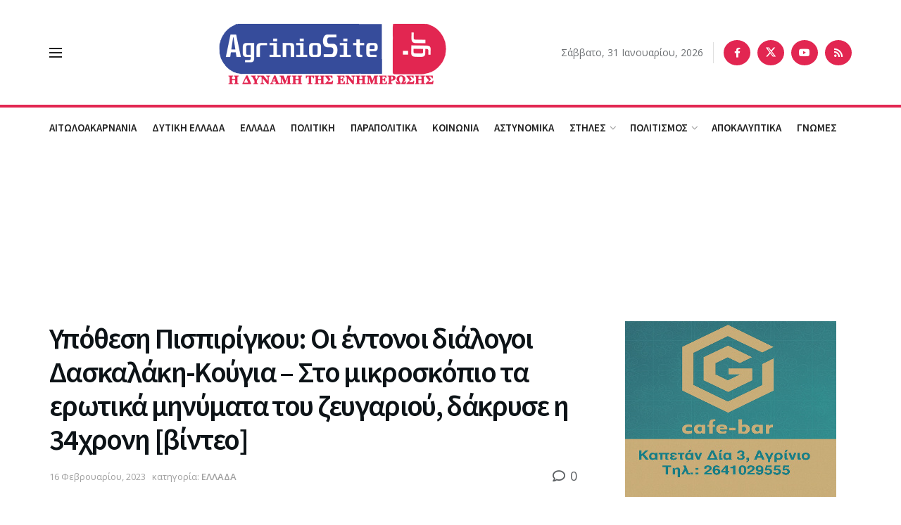

--- FILE ---
content_type: text/html; charset=UTF-8
request_url: https://www.agriniosite.gr/ypothesi-pispirigkoy-oi-entonoi-dialogoi-daskalaki-koygia-sto-mikroskopio-ta-erotika-minymata-toy-zeygarioy-dakryse-i-34chroni-vinteo/
body_size: 49478
content:
<!doctype html>
<!--[if lt IE 7]> <html class="no-js lt-ie9 lt-ie8 lt-ie7" lang="el"> <![endif]-->
<!--[if IE 7]>    <html class="no-js lt-ie9 lt-ie8" lang="el"> <![endif]-->
<!--[if IE 8]>    <html class="no-js lt-ie9" lang="el"> <![endif]-->
<!--[if IE 9]>    <html class="no-js lt-ie10" lang="el"> <![endif]-->
<!--[if gt IE 8]><!--> <html class="no-js" lang="el"> <!--<![endif]-->
<head>
    <meta http-equiv="Content-Type" content="text/html; charset=UTF-8" />
    <meta name='viewport' content='width=device-width, initial-scale=1, user-scalable=yes' />
    <link rel="profile" href="http://gmpg.org/xfn/11" />
    <link rel="pingback" href="https://www.agriniosite.gr/xmlrpc.php" />
    <meta name='robots' content='index, follow, max-image-preview:large, max-snippet:-1, max-video-preview:-1' />
	<style>img:is([sizes="auto" i], [sizes^="auto," i]) { contain-intrinsic-size: 3000px 1500px }</style>
				<script type="text/javascript">
			  var jnews_ajax_url = '/?ajax-request=jnews'
			</script>
			<script type="text/javascript">;window.jnews=window.jnews||{},window.jnews.library=window.jnews.library||{},window.jnews.library=function(){"use strict";var e=this;e.win=window,e.doc=document,e.noop=function(){},e.globalBody=e.doc.getElementsByTagName("body")[0],e.globalBody=e.globalBody?e.globalBody:e.doc,e.win.jnewsDataStorage=e.win.jnewsDataStorage||{_storage:new WeakMap,put:function(e,t,n){this._storage.has(e)||this._storage.set(e,new Map),this._storage.get(e).set(t,n)},get:function(e,t){return this._storage.get(e).get(t)},has:function(e,t){return this._storage.has(e)&&this._storage.get(e).has(t)},remove:function(e,t){var n=this._storage.get(e).delete(t);return 0===!this._storage.get(e).size&&this._storage.delete(e),n}},e.windowWidth=function(){return e.win.innerWidth||e.docEl.clientWidth||e.globalBody.clientWidth},e.windowHeight=function(){return e.win.innerHeight||e.docEl.clientHeight||e.globalBody.clientHeight},e.requestAnimationFrame=e.win.requestAnimationFrame||e.win.webkitRequestAnimationFrame||e.win.mozRequestAnimationFrame||e.win.msRequestAnimationFrame||window.oRequestAnimationFrame||function(e){return setTimeout(e,1e3/60)},e.cancelAnimationFrame=e.win.cancelAnimationFrame||e.win.webkitCancelAnimationFrame||e.win.webkitCancelRequestAnimationFrame||e.win.mozCancelAnimationFrame||e.win.msCancelRequestAnimationFrame||e.win.oCancelRequestAnimationFrame||function(e){clearTimeout(e)},e.classListSupport="classList"in document.createElement("_"),e.hasClass=e.classListSupport?function(e,t){return e.classList.contains(t)}:function(e,t){return e.className.indexOf(t)>=0},e.addClass=e.classListSupport?function(t,n){e.hasClass(t,n)||t.classList.add(n)}:function(t,n){e.hasClass(t,n)||(t.className+=" "+n)},e.removeClass=e.classListSupport?function(t,n){e.hasClass(t,n)&&t.classList.remove(n)}:function(t,n){e.hasClass(t,n)&&(t.className=t.className.replace(n,""))},e.objKeys=function(e){var t=[];for(var n in e)Object.prototype.hasOwnProperty.call(e,n)&&t.push(n);return t},e.isObjectSame=function(e,t){var n=!0;return JSON.stringify(e)!==JSON.stringify(t)&&(n=!1),n},e.extend=function(){for(var e,t,n,o=arguments[0]||{},i=1,a=arguments.length;i<a;i++)if(null!==(e=arguments[i]))for(t in e)o!==(n=e[t])&&void 0!==n&&(o[t]=n);return o},e.dataStorage=e.win.jnewsDataStorage,e.isVisible=function(e){return 0!==e.offsetWidth&&0!==e.offsetHeight||e.getBoundingClientRect().length},e.getHeight=function(e){return e.offsetHeight||e.clientHeight||e.getBoundingClientRect().height},e.getWidth=function(e){return e.offsetWidth||e.clientWidth||e.getBoundingClientRect().width},e.supportsPassive=!1;try{var t=Object.defineProperty({},"passive",{get:function(){e.supportsPassive=!0}});"createEvent"in e.doc?e.win.addEventListener("test",null,t):"fireEvent"in e.doc&&e.win.attachEvent("test",null)}catch(e){}e.passiveOption=!!e.supportsPassive&&{passive:!0},e.setStorage=function(e,t){e="jnews-"+e;var n={expired:Math.floor(((new Date).getTime()+432e5)/1e3)};t=Object.assign(n,t);localStorage.setItem(e,JSON.stringify(t))},e.getStorage=function(e){e="jnews-"+e;var t=localStorage.getItem(e);return null!==t&&0<t.length?JSON.parse(localStorage.getItem(e)):{}},e.expiredStorage=function(){var t,n="jnews-";for(var o in localStorage)o.indexOf(n)>-1&&"undefined"!==(t=e.getStorage(o.replace(n,""))).expired&&t.expired<Math.floor((new Date).getTime()/1e3)&&localStorage.removeItem(o)},e.addEvents=function(t,n,o){for(var i in n){var a=["touchstart","touchmove"].indexOf(i)>=0&&!o&&e.passiveOption;"createEvent"in e.doc?t.addEventListener(i,n[i],a):"fireEvent"in e.doc&&t.attachEvent("on"+i,n[i])}},e.removeEvents=function(t,n){for(var o in n)"createEvent"in e.doc?t.removeEventListener(o,n[o]):"fireEvent"in e.doc&&t.detachEvent("on"+o,n[o])},e.triggerEvents=function(t,n,o){var i;o=o||{detail:null};return"createEvent"in e.doc?(!(i=e.doc.createEvent("CustomEvent")||new CustomEvent(n)).initCustomEvent||i.initCustomEvent(n,!0,!1,o),void t.dispatchEvent(i)):"fireEvent"in e.doc?((i=e.doc.createEventObject()).eventType=n,void t.fireEvent("on"+i.eventType,i)):void 0},e.getParents=function(t,n){void 0===n&&(n=e.doc);for(var o=[],i=t.parentNode,a=!1;!a;)if(i){var r=i;r.querySelectorAll(n).length?a=!0:(o.push(r),i=r.parentNode)}else o=[],a=!0;return o},e.forEach=function(e,t,n){for(var o=0,i=e.length;o<i;o++)t.call(n,e[o],o)},e.getText=function(e){return e.innerText||e.textContent},e.setText=function(e,t){var n="object"==typeof t?t.innerText||t.textContent:t;e.innerText&&(e.innerText=n),e.textContent&&(e.textContent=n)},e.httpBuildQuery=function(t){return e.objKeys(t).reduce(function t(n){var o=arguments.length>1&&void 0!==arguments[1]?arguments[1]:null;return function(i,a){var r=n[a];a=encodeURIComponent(a);var s=o?"".concat(o,"[").concat(a,"]"):a;return null==r||"function"==typeof r?(i.push("".concat(s,"=")),i):["number","boolean","string"].includes(typeof r)?(i.push("".concat(s,"=").concat(encodeURIComponent(r))),i):(i.push(e.objKeys(r).reduce(t(r,s),[]).join("&")),i)}}(t),[]).join("&")},e.get=function(t,n,o,i){return o="function"==typeof o?o:e.noop,e.ajax("GET",t,n,o,i)},e.post=function(t,n,o,i){return o="function"==typeof o?o:e.noop,e.ajax("POST",t,n,o,i)},e.ajax=function(t,n,o,i,a){var r=new XMLHttpRequest,s=n,c=e.httpBuildQuery(o);if(t=-1!=["GET","POST"].indexOf(t)?t:"GET",r.open(t,s+("GET"==t?"?"+c:""),!0),"POST"==t&&r.setRequestHeader("Content-type","application/x-www-form-urlencoded"),r.setRequestHeader("X-Requested-With","XMLHttpRequest"),r.onreadystatechange=function(){4===r.readyState&&200<=r.status&&300>r.status&&"function"==typeof i&&i.call(void 0,r.response)},void 0!==a&&!a){return{xhr:r,send:function(){r.send("POST"==t?c:null)}}}return r.send("POST"==t?c:null),{xhr:r}},e.scrollTo=function(t,n,o){function i(e,t,n){this.start=this.position(),this.change=e-this.start,this.currentTime=0,this.increment=20,this.duration=void 0===n?500:n,this.callback=t,this.finish=!1,this.animateScroll()}return Math.easeInOutQuad=function(e,t,n,o){return(e/=o/2)<1?n/2*e*e+t:-n/2*(--e*(e-2)-1)+t},i.prototype.stop=function(){this.finish=!0},i.prototype.move=function(t){e.doc.documentElement.scrollTop=t,e.globalBody.parentNode.scrollTop=t,e.globalBody.scrollTop=t},i.prototype.position=function(){return e.doc.documentElement.scrollTop||e.globalBody.parentNode.scrollTop||e.globalBody.scrollTop},i.prototype.animateScroll=function(){this.currentTime+=this.increment;var t=Math.easeInOutQuad(this.currentTime,this.start,this.change,this.duration);this.move(t),this.currentTime<this.duration&&!this.finish?e.requestAnimationFrame.call(e.win,this.animateScroll.bind(this)):this.callback&&"function"==typeof this.callback&&this.callback()},new i(t,n,o)},e.unwrap=function(t){var n,o=t;e.forEach(t,(function(e,t){n?n+=e:n=e})),o.replaceWith(n)},e.performance={start:function(e){performance.mark(e+"Start")},stop:function(e){performance.mark(e+"End"),performance.measure(e,e+"Start",e+"End")}},e.fps=function(){var t=0,n=0,o=0;!function(){var i=t=0,a=0,r=0,s=document.getElementById("fpsTable"),c=function(t){void 0===document.getElementsByTagName("body")[0]?e.requestAnimationFrame.call(e.win,(function(){c(t)})):document.getElementsByTagName("body")[0].appendChild(t)};null===s&&((s=document.createElement("div")).style.position="fixed",s.style.top="120px",s.style.left="10px",s.style.width="100px",s.style.height="20px",s.style.border="1px solid black",s.style.fontSize="11px",s.style.zIndex="100000",s.style.backgroundColor="white",s.id="fpsTable",c(s));var l=function(){o++,n=Date.now(),(a=(o/(r=(n-t)/1e3)).toPrecision(2))!=i&&(i=a,s.innerHTML=i+"fps"),1<r&&(t=n,o=0),e.requestAnimationFrame.call(e.win,l)};l()}()},e.instr=function(e,t){for(var n=0;n<t.length;n++)if(-1!==e.toLowerCase().indexOf(t[n].toLowerCase()))return!0},e.winLoad=function(t,n){function o(o){if("complete"===e.doc.readyState||"interactive"===e.doc.readyState)return!o||n?setTimeout(t,n||1):t(o),1}o()||e.addEvents(e.win,{load:o})},e.docReady=function(t,n){function o(o){if("complete"===e.doc.readyState||"interactive"===e.doc.readyState)return!o||n?setTimeout(t,n||1):t(o),1}o()||e.addEvents(e.doc,{DOMContentLoaded:o})},e.fireOnce=function(){e.docReady((function(){e.assets=e.assets||[],e.assets.length&&(e.boot(),e.load_assets())}),50)},e.boot=function(){e.length&&e.doc.querySelectorAll("style[media]").forEach((function(e){"not all"==e.getAttribute("media")&&e.removeAttribute("media")}))},e.create_js=function(t,n){var o=e.doc.createElement("script");switch(o.setAttribute("src",t),n){case"defer":o.setAttribute("defer",!0);break;case"async":o.setAttribute("async",!0);break;case"deferasync":o.setAttribute("defer",!0),o.setAttribute("async",!0)}e.globalBody.appendChild(o)},e.load_assets=function(){"object"==typeof e.assets&&e.forEach(e.assets.slice(0),(function(t,n){var o="";t.defer&&(o+="defer"),t.async&&(o+="async"),e.create_js(t.url,o);var i=e.assets.indexOf(t);i>-1&&e.assets.splice(i,1)})),e.assets=jnewsoption.au_scripts=window.jnewsads=[]},e.setCookie=function(e,t,n){var o="";if(n){var i=new Date;i.setTime(i.getTime()+24*n*60*60*1e3),o="; expires="+i.toUTCString()}document.cookie=e+"="+(t||"")+o+"; path=/"},e.getCookie=function(e){for(var t=e+"=",n=document.cookie.split(";"),o=0;o<n.length;o++){for(var i=n[o];" "==i.charAt(0);)i=i.substring(1,i.length);if(0==i.indexOf(t))return i.substring(t.length,i.length)}return null},e.eraseCookie=function(e){document.cookie=e+"=; Path=/; Expires=Thu, 01 Jan 1970 00:00:01 GMT;"},e.docReady((function(){e.globalBody=e.globalBody==e.doc?e.doc.getElementsByTagName("body")[0]:e.globalBody,e.globalBody=e.globalBody?e.globalBody:e.doc})),e.winLoad((function(){e.winLoad((function(){var t=!1;if(void 0!==window.jnewsadmin)if(void 0!==window.file_version_checker){var n=e.objKeys(window.file_version_checker);n.length?n.forEach((function(e){t||"10.0.4"===window.file_version_checker[e]||(t=!0)})):t=!0}else t=!0;t&&(window.jnewsHelper.getMessage(),window.jnewsHelper.getNotice())}),2500)}))},window.jnews.library=new window.jnews.library;</script>
	<!-- This site is optimized with the Yoast SEO plugin v26.6 - https://yoast.com/wordpress/plugins/seo/ -->
	<title>Υπόθεση Πισπιρίγκου: Οι έντονοι διάλογοι Δασκαλάκη-Κούγια – Στο μικροσκόπιο τα ερωτικά μηνύματα του ζευγαριού, δάκρυσε η 34χρονη [βίντεο] - AgrinioSite</title>
	<link rel="canonical" href="https://www.agriniosite.gr/ypothesi-pispirigkoy-oi-entonoi-dialogoi-daskalaki-koygia-sto-mikroskopio-ta-erotika-minymata-toy-zeygarioy-dakryse-i-34chroni-vinteo/" />
	<meta property="og:locale" content="el_GR" />
	<meta property="og:type" content="article" />
	<meta property="og:title" content="Υπόθεση Πισπιρίγκου: Οι έντονοι διάλογοι Δασκαλάκη-Κούγια – Στο μικροσκόπιο τα ερωτικά μηνύματα του ζευγαριού, δάκρυσε η 34χρονη [βίντεο] - AgrinioSite" />
	<meta property="og:description" content="Υπόθεση Πισπιρίγκου: Πριν το ξεκίνημα της δίκης, μπροστά στις κάμερες, στόματα ερμητικά κλειστά. Από την 34χρονη κατηγορούμενη που έφτασε πρώτη στο δικαστήριο, τη μητέρα, την αδερφή και τον πατριό της, στον πατέρα των αδικοχαμένων παιδιών που μπήκε στην αίθουσα μαζί με τον δικηγόρο του από τους τελευταίους. Αμέσως μετά, ο Αλέξης Κούγιας αρχίζει να βομβαρδίζει τον 30χρονο [&hellip;]" />
	<meta property="og:url" content="https://www.agriniosite.gr/ypothesi-pispirigkoy-oi-entonoi-dialogoi-daskalaki-koygia-sto-mikroskopio-ta-erotika-minymata-toy-zeygarioy-dakryse-i-34chroni-vinteo/" />
	<meta property="og:site_name" content="AgrinioSite" />
	<meta property="article:publisher" content="https://www.facebook.com/www.agriniosite.gr/" />
	<meta property="article:published_time" content="2023-02-16T06:35:30+00:00" />
	<meta property="og:image" content="https://www.agriniosite.gr/wp-content/uploads/2023/01/PISPIRIGKOU-SD-1024x683-1-e1673328135408.jpg" />
	<meta property="og:image:width" content="700" />
	<meta property="og:image:height" content="467" />
	<meta property="og:image:type" content="image/jpeg" />
	<meta name="author" content="theonana" />
	<meta name="twitter:card" content="summary_large_image" />
	<meta name="twitter:creator" content="@agriniosite" />
	<meta name="twitter:site" content="@agriniosite" />
	<meta name="twitter:label1" content="Συντάχθηκε από" />
	<meta name="twitter:data1" content="theonana" />
	<script type="application/ld+json" class="yoast-schema-graph">{"@context":"https://schema.org","@graph":[{"@type":"Article","@id":"https://www.agriniosite.gr/ypothesi-pispirigkoy-oi-entonoi-dialogoi-daskalaki-koygia-sto-mikroskopio-ta-erotika-minymata-toy-zeygarioy-dakryse-i-34chroni-vinteo/#article","isPartOf":{"@id":"https://www.agriniosite.gr/ypothesi-pispirigkoy-oi-entonoi-dialogoi-daskalaki-koygia-sto-mikroskopio-ta-erotika-minymata-toy-zeygarioy-dakryse-i-34chroni-vinteo/"},"author":{"name":"theonana","@id":"https://www.agriniosite.gr/#/schema/person/0a0e8a8968c232bd50be447daea1376b"},"headline":"Υπόθεση Πισπιρίγκου: Οι έντονοι διάλογοι Δασκαλάκη-Κούγια – Στο μικροσκόπιο τα ερωτικά μηνύματα του ζευγαριού, δάκρυσε η 34χρονη [βίντεο]","datePublished":"2023-02-16T06:35:30+00:00","mainEntityOfPage":{"@id":"https://www.agriniosite.gr/ypothesi-pispirigkoy-oi-entonoi-dialogoi-daskalaki-koygia-sto-mikroskopio-ta-erotika-minymata-toy-zeygarioy-dakryse-i-34chroni-vinteo/"},"wordCount":1,"commentCount":0,"publisher":{"@id":"https://www.agriniosite.gr/#organization"},"image":{"@id":"https://www.agriniosite.gr/ypothesi-pispirigkoy-oi-entonoi-dialogoi-daskalaki-koygia-sto-mikroskopio-ta-erotika-minymata-toy-zeygarioy-dakryse-i-34chroni-vinteo/#primaryimage"},"thumbnailUrl":"https://www.agriniosite.gr/wp-content/uploads/2023/01/PISPIRIGKOU-SD-1024x683-1-e1673328135408.jpg","articleSection":["ΕΛΛΑΔΑ"],"inLanguage":"el","potentialAction":[{"@type":"CommentAction","name":"Comment","target":["https://www.agriniosite.gr/ypothesi-pispirigkoy-oi-entonoi-dialogoi-daskalaki-koygia-sto-mikroskopio-ta-erotika-minymata-toy-zeygarioy-dakryse-i-34chroni-vinteo/#respond"]}]},{"@type":"WebPage","@id":"https://www.agriniosite.gr/ypothesi-pispirigkoy-oi-entonoi-dialogoi-daskalaki-koygia-sto-mikroskopio-ta-erotika-minymata-toy-zeygarioy-dakryse-i-34chroni-vinteo/","url":"https://www.agriniosite.gr/ypothesi-pispirigkoy-oi-entonoi-dialogoi-daskalaki-koygia-sto-mikroskopio-ta-erotika-minymata-toy-zeygarioy-dakryse-i-34chroni-vinteo/","name":"Υπόθεση Πισπιρίγκου: Οι έντονοι διάλογοι Δασκαλάκη-Κούγια – Στο μικροσκόπιο τα ερωτικά μηνύματα του ζευγαριού, δάκρυσε η 34χρονη [βίντεο] - AgrinioSite","isPartOf":{"@id":"https://www.agriniosite.gr/#website"},"primaryImageOfPage":{"@id":"https://www.agriniosite.gr/ypothesi-pispirigkoy-oi-entonoi-dialogoi-daskalaki-koygia-sto-mikroskopio-ta-erotika-minymata-toy-zeygarioy-dakryse-i-34chroni-vinteo/#primaryimage"},"image":{"@id":"https://www.agriniosite.gr/ypothesi-pispirigkoy-oi-entonoi-dialogoi-daskalaki-koygia-sto-mikroskopio-ta-erotika-minymata-toy-zeygarioy-dakryse-i-34chroni-vinteo/#primaryimage"},"thumbnailUrl":"https://www.agriniosite.gr/wp-content/uploads/2023/01/PISPIRIGKOU-SD-1024x683-1-e1673328135408.jpg","datePublished":"2023-02-16T06:35:30+00:00","breadcrumb":{"@id":"https://www.agriniosite.gr/ypothesi-pispirigkoy-oi-entonoi-dialogoi-daskalaki-koygia-sto-mikroskopio-ta-erotika-minymata-toy-zeygarioy-dakryse-i-34chroni-vinteo/#breadcrumb"},"inLanguage":"el","potentialAction":[{"@type":"ReadAction","target":["https://www.agriniosite.gr/ypothesi-pispirigkoy-oi-entonoi-dialogoi-daskalaki-koygia-sto-mikroskopio-ta-erotika-minymata-toy-zeygarioy-dakryse-i-34chroni-vinteo/"]}]},{"@type":"ImageObject","inLanguage":"el","@id":"https://www.agriniosite.gr/ypothesi-pispirigkoy-oi-entonoi-dialogoi-daskalaki-koygia-sto-mikroskopio-ta-erotika-minymata-toy-zeygarioy-dakryse-i-34chroni-vinteo/#primaryimage","url":"https://www.agriniosite.gr/wp-content/uploads/2023/01/PISPIRIGKOU-SD-1024x683-1-e1673328135408.jpg","contentUrl":"https://www.agriniosite.gr/wp-content/uploads/2023/01/PISPIRIGKOU-SD-1024x683-1-e1673328135408.jpg","width":700,"height":467},{"@type":"BreadcrumbList","@id":"https://www.agriniosite.gr/ypothesi-pispirigkoy-oi-entonoi-dialogoi-daskalaki-koygia-sto-mikroskopio-ta-erotika-minymata-toy-zeygarioy-dakryse-i-34chroni-vinteo/#breadcrumb","itemListElement":[{"@type":"ListItem","position":1,"name":"Home","item":"https://www.agriniosite.gr/"},{"@type":"ListItem","position":2,"name":"Υπόθεση Πισπιρίγκου: Οι έντονοι διάλογοι Δασκαλάκη-Κούγια – Στο μικροσκόπιο τα ερωτικά μηνύματα του ζευγαριού, δάκρυσε η 34χρονη [βίντεο]"}]},{"@type":"WebSite","@id":"https://www.agriniosite.gr/#website","url":"https://www.agriniosite.gr/","name":"AgrinioSite","description":"Ειδήσεις &amp; Ρεπορτάζ από το Αγρίνιο και την Αιτωλοακαρνανία","publisher":{"@id":"https://www.agriniosite.gr/#organization"},"alternateName":"AgrinioSite: Η δύναμη της ενημέρωσης","potentialAction":[{"@type":"SearchAction","target":{"@type":"EntryPoint","urlTemplate":"https://www.agriniosite.gr/?s={search_term_string}"},"query-input":{"@type":"PropertyValueSpecification","valueRequired":true,"valueName":"search_term_string"}}],"inLanguage":"el"},{"@type":"Organization","@id":"https://www.agriniosite.gr/#organization","name":"AgrinioSite","url":"https://www.agriniosite.gr/","logo":{"@type":"ImageObject","inLanguage":"el","@id":"https://www.agriniosite.gr/#/schema/logo/image/","url":"https://www.agriniosite.gr/wp-content/uploads/2018/07/Youtube_Big-Logo.png","contentUrl":"https://www.agriniosite.gr/wp-content/uploads/2018/07/Youtube_Big-Logo.png","width":2400,"height":494,"caption":"AgrinioSite"},"image":{"@id":"https://www.agriniosite.gr/#/schema/logo/image/"},"sameAs":["https://www.facebook.com/www.agriniosite.gr/","https://x.com/agriniosite","https://www.youtube.com/channel/UCI1IeucKlHarVLEDkRNlzzA?reload=9"]},{"@type":"Person","@id":"https://www.agriniosite.gr/#/schema/person/0a0e8a8968c232bd50be447daea1376b","name":"theonana","image":{"@type":"ImageObject","inLanguage":"el","@id":"https://www.agriniosite.gr/#/schema/person/image/","url":"https://secure.gravatar.com/avatar/860ff6aee9194a863cb0afa3ee1bc22ea67953a526dffdd0945cdfab474abec8?s=96&d=mm&r=g","contentUrl":"https://secure.gravatar.com/avatar/860ff6aee9194a863cb0afa3ee1bc22ea67953a526dffdd0945cdfab474abec8?s=96&d=mm&r=g","caption":"theonana"},"url":"https://www.agriniosite.gr/author/theonana/"}]}</script>
	<!-- / Yoast SEO plugin. -->


<link rel='dns-prefetch' href='//fonts.googleapis.com' />
<link rel='preconnect' href='https://fonts.gstatic.com' />
<link rel="alternate" type="application/rss+xml" title="Ροή RSS &raquo; AgrinioSite" href="https://www.agriniosite.gr/feed/" />
<link rel="alternate" type="application/rss+xml" title="Ροή Σχολίων &raquo; AgrinioSite" href="https://www.agriniosite.gr/comments/feed/" />
<link rel="alternate" type="application/rss+xml" title="Ροή Σχολίων AgrinioSite &raquo; Υπόθεση Πισπιρίγκου: Οι έντονοι διάλογοι Δασκαλάκη-Κούγια – Στο μικροσκόπιο τα ερωτικά μηνύματα του ζευγαριού, δάκρυσε η 34χρονη [βίντεο]" href="https://www.agriniosite.gr/ypothesi-pispirigkoy-oi-entonoi-dialogoi-daskalaki-koygia-sto-mikroskopio-ta-erotika-minymata-toy-zeygarioy-dakryse-i-34chroni-vinteo/feed/" />
		<style>
			.lazyload,
			.lazyloading {
				max-width: 100%;
			}
		</style>
		<script type="text/javascript">
/* <![CDATA[ */
window._wpemojiSettings = {"baseUrl":"https:\/\/s.w.org\/images\/core\/emoji\/16.0.1\/72x72\/","ext":".png","svgUrl":"https:\/\/s.w.org\/images\/core\/emoji\/16.0.1\/svg\/","svgExt":".svg","source":{"concatemoji":"https:\/\/www.agriniosite.gr\/wp-includes\/js\/wp-emoji-release.min.js?ver=6.8.3"}};
/*! This file is auto-generated */
!function(s,n){var o,i,e;function c(e){try{var t={supportTests:e,timestamp:(new Date).valueOf()};sessionStorage.setItem(o,JSON.stringify(t))}catch(e){}}function p(e,t,n){e.clearRect(0,0,e.canvas.width,e.canvas.height),e.fillText(t,0,0);var t=new Uint32Array(e.getImageData(0,0,e.canvas.width,e.canvas.height).data),a=(e.clearRect(0,0,e.canvas.width,e.canvas.height),e.fillText(n,0,0),new Uint32Array(e.getImageData(0,0,e.canvas.width,e.canvas.height).data));return t.every(function(e,t){return e===a[t]})}function u(e,t){e.clearRect(0,0,e.canvas.width,e.canvas.height),e.fillText(t,0,0);for(var n=e.getImageData(16,16,1,1),a=0;a<n.data.length;a++)if(0!==n.data[a])return!1;return!0}function f(e,t,n,a){switch(t){case"flag":return n(e,"\ud83c\udff3\ufe0f\u200d\u26a7\ufe0f","\ud83c\udff3\ufe0f\u200b\u26a7\ufe0f")?!1:!n(e,"\ud83c\udde8\ud83c\uddf6","\ud83c\udde8\u200b\ud83c\uddf6")&&!n(e,"\ud83c\udff4\udb40\udc67\udb40\udc62\udb40\udc65\udb40\udc6e\udb40\udc67\udb40\udc7f","\ud83c\udff4\u200b\udb40\udc67\u200b\udb40\udc62\u200b\udb40\udc65\u200b\udb40\udc6e\u200b\udb40\udc67\u200b\udb40\udc7f");case"emoji":return!a(e,"\ud83e\udedf")}return!1}function g(e,t,n,a){var r="undefined"!=typeof WorkerGlobalScope&&self instanceof WorkerGlobalScope?new OffscreenCanvas(300,150):s.createElement("canvas"),o=r.getContext("2d",{willReadFrequently:!0}),i=(o.textBaseline="top",o.font="600 32px Arial",{});return e.forEach(function(e){i[e]=t(o,e,n,a)}),i}function t(e){var t=s.createElement("script");t.src=e,t.defer=!0,s.head.appendChild(t)}"undefined"!=typeof Promise&&(o="wpEmojiSettingsSupports",i=["flag","emoji"],n.supports={everything:!0,everythingExceptFlag:!0},e=new Promise(function(e){s.addEventListener("DOMContentLoaded",e,{once:!0})}),new Promise(function(t){var n=function(){try{var e=JSON.parse(sessionStorage.getItem(o));if("object"==typeof e&&"number"==typeof e.timestamp&&(new Date).valueOf()<e.timestamp+604800&&"object"==typeof e.supportTests)return e.supportTests}catch(e){}return null}();if(!n){if("undefined"!=typeof Worker&&"undefined"!=typeof OffscreenCanvas&&"undefined"!=typeof URL&&URL.createObjectURL&&"undefined"!=typeof Blob)try{var e="postMessage("+g.toString()+"("+[JSON.stringify(i),f.toString(),p.toString(),u.toString()].join(",")+"));",a=new Blob([e],{type:"text/javascript"}),r=new Worker(URL.createObjectURL(a),{name:"wpTestEmojiSupports"});return void(r.onmessage=function(e){c(n=e.data),r.terminate(),t(n)})}catch(e){}c(n=g(i,f,p,u))}t(n)}).then(function(e){for(var t in e)n.supports[t]=e[t],n.supports.everything=n.supports.everything&&n.supports[t],"flag"!==t&&(n.supports.everythingExceptFlag=n.supports.everythingExceptFlag&&n.supports[t]);n.supports.everythingExceptFlag=n.supports.everythingExceptFlag&&!n.supports.flag,n.DOMReady=!1,n.readyCallback=function(){n.DOMReady=!0}}).then(function(){return e}).then(function(){var e;n.supports.everything||(n.readyCallback(),(e=n.source||{}).concatemoji?t(e.concatemoji):e.wpemoji&&e.twemoji&&(t(e.twemoji),t(e.wpemoji)))}))}((window,document),window._wpemojiSettings);
/* ]]> */
</script>

<style id='wp-emoji-styles-inline-css' type='text/css'>

	img.wp-smiley, img.emoji {
		display: inline !important;
		border: none !important;
		box-shadow: none !important;
		height: 1em !important;
		width: 1em !important;
		margin: 0 0.07em !important;
		vertical-align: -0.1em !important;
		background: none !important;
		padding: 0 !important;
	}
</style>
<link rel='stylesheet' id='wp-block-library-css' href='https://www.agriniosite.gr/wp-includes/css/dist/block-library/style.min.css?ver=6.8.3' type='text/css' media='all' />
<style id='classic-theme-styles-inline-css' type='text/css'>
/*! This file is auto-generated */
.wp-block-button__link{color:#fff;background-color:#32373c;border-radius:9999px;box-shadow:none;text-decoration:none;padding:calc(.667em + 2px) calc(1.333em + 2px);font-size:1.125em}.wp-block-file__button{background:#32373c;color:#fff;text-decoration:none}
</style>
<style id='global-styles-inline-css' type='text/css'>
:root{--wp--preset--aspect-ratio--square: 1;--wp--preset--aspect-ratio--4-3: 4/3;--wp--preset--aspect-ratio--3-4: 3/4;--wp--preset--aspect-ratio--3-2: 3/2;--wp--preset--aspect-ratio--2-3: 2/3;--wp--preset--aspect-ratio--16-9: 16/9;--wp--preset--aspect-ratio--9-16: 9/16;--wp--preset--color--black: #000000;--wp--preset--color--cyan-bluish-gray: #abb8c3;--wp--preset--color--white: #ffffff;--wp--preset--color--pale-pink: #f78da7;--wp--preset--color--vivid-red: #cf2e2e;--wp--preset--color--luminous-vivid-orange: #ff6900;--wp--preset--color--luminous-vivid-amber: #fcb900;--wp--preset--color--light-green-cyan: #7bdcb5;--wp--preset--color--vivid-green-cyan: #00d084;--wp--preset--color--pale-cyan-blue: #8ed1fc;--wp--preset--color--vivid-cyan-blue: #0693e3;--wp--preset--color--vivid-purple: #9b51e0;--wp--preset--gradient--vivid-cyan-blue-to-vivid-purple: linear-gradient(135deg,rgba(6,147,227,1) 0%,rgb(155,81,224) 100%);--wp--preset--gradient--light-green-cyan-to-vivid-green-cyan: linear-gradient(135deg,rgb(122,220,180) 0%,rgb(0,208,130) 100%);--wp--preset--gradient--luminous-vivid-amber-to-luminous-vivid-orange: linear-gradient(135deg,rgba(252,185,0,1) 0%,rgba(255,105,0,1) 100%);--wp--preset--gradient--luminous-vivid-orange-to-vivid-red: linear-gradient(135deg,rgba(255,105,0,1) 0%,rgb(207,46,46) 100%);--wp--preset--gradient--very-light-gray-to-cyan-bluish-gray: linear-gradient(135deg,rgb(238,238,238) 0%,rgb(169,184,195) 100%);--wp--preset--gradient--cool-to-warm-spectrum: linear-gradient(135deg,rgb(74,234,220) 0%,rgb(151,120,209) 20%,rgb(207,42,186) 40%,rgb(238,44,130) 60%,rgb(251,105,98) 80%,rgb(254,248,76) 100%);--wp--preset--gradient--blush-light-purple: linear-gradient(135deg,rgb(255,206,236) 0%,rgb(152,150,240) 100%);--wp--preset--gradient--blush-bordeaux: linear-gradient(135deg,rgb(254,205,165) 0%,rgb(254,45,45) 50%,rgb(107,0,62) 100%);--wp--preset--gradient--luminous-dusk: linear-gradient(135deg,rgb(255,203,112) 0%,rgb(199,81,192) 50%,rgb(65,88,208) 100%);--wp--preset--gradient--pale-ocean: linear-gradient(135deg,rgb(255,245,203) 0%,rgb(182,227,212) 50%,rgb(51,167,181) 100%);--wp--preset--gradient--electric-grass: linear-gradient(135deg,rgb(202,248,128) 0%,rgb(113,206,126) 100%);--wp--preset--gradient--midnight: linear-gradient(135deg,rgb(2,3,129) 0%,rgb(40,116,252) 100%);--wp--preset--font-size--small: 13px;--wp--preset--font-size--medium: 20px;--wp--preset--font-size--large: 36px;--wp--preset--font-size--x-large: 42px;--wp--preset--spacing--20: 0.44rem;--wp--preset--spacing--30: 0.67rem;--wp--preset--spacing--40: 1rem;--wp--preset--spacing--50: 1.5rem;--wp--preset--spacing--60: 2.25rem;--wp--preset--spacing--70: 3.38rem;--wp--preset--spacing--80: 5.06rem;--wp--preset--shadow--natural: 6px 6px 9px rgba(0, 0, 0, 0.2);--wp--preset--shadow--deep: 12px 12px 50px rgba(0, 0, 0, 0.4);--wp--preset--shadow--sharp: 6px 6px 0px rgba(0, 0, 0, 0.2);--wp--preset--shadow--outlined: 6px 6px 0px -3px rgba(255, 255, 255, 1), 6px 6px rgba(0, 0, 0, 1);--wp--preset--shadow--crisp: 6px 6px 0px rgba(0, 0, 0, 1);}:where(.is-layout-flex){gap: 0.5em;}:where(.is-layout-grid){gap: 0.5em;}body .is-layout-flex{display: flex;}.is-layout-flex{flex-wrap: wrap;align-items: center;}.is-layout-flex > :is(*, div){margin: 0;}body .is-layout-grid{display: grid;}.is-layout-grid > :is(*, div){margin: 0;}:where(.wp-block-columns.is-layout-flex){gap: 2em;}:where(.wp-block-columns.is-layout-grid){gap: 2em;}:where(.wp-block-post-template.is-layout-flex){gap: 1.25em;}:where(.wp-block-post-template.is-layout-grid){gap: 1.25em;}.has-black-color{color: var(--wp--preset--color--black) !important;}.has-cyan-bluish-gray-color{color: var(--wp--preset--color--cyan-bluish-gray) !important;}.has-white-color{color: var(--wp--preset--color--white) !important;}.has-pale-pink-color{color: var(--wp--preset--color--pale-pink) !important;}.has-vivid-red-color{color: var(--wp--preset--color--vivid-red) !important;}.has-luminous-vivid-orange-color{color: var(--wp--preset--color--luminous-vivid-orange) !important;}.has-luminous-vivid-amber-color{color: var(--wp--preset--color--luminous-vivid-amber) !important;}.has-light-green-cyan-color{color: var(--wp--preset--color--light-green-cyan) !important;}.has-vivid-green-cyan-color{color: var(--wp--preset--color--vivid-green-cyan) !important;}.has-pale-cyan-blue-color{color: var(--wp--preset--color--pale-cyan-blue) !important;}.has-vivid-cyan-blue-color{color: var(--wp--preset--color--vivid-cyan-blue) !important;}.has-vivid-purple-color{color: var(--wp--preset--color--vivid-purple) !important;}.has-black-background-color{background-color: var(--wp--preset--color--black) !important;}.has-cyan-bluish-gray-background-color{background-color: var(--wp--preset--color--cyan-bluish-gray) !important;}.has-white-background-color{background-color: var(--wp--preset--color--white) !important;}.has-pale-pink-background-color{background-color: var(--wp--preset--color--pale-pink) !important;}.has-vivid-red-background-color{background-color: var(--wp--preset--color--vivid-red) !important;}.has-luminous-vivid-orange-background-color{background-color: var(--wp--preset--color--luminous-vivid-orange) !important;}.has-luminous-vivid-amber-background-color{background-color: var(--wp--preset--color--luminous-vivid-amber) !important;}.has-light-green-cyan-background-color{background-color: var(--wp--preset--color--light-green-cyan) !important;}.has-vivid-green-cyan-background-color{background-color: var(--wp--preset--color--vivid-green-cyan) !important;}.has-pale-cyan-blue-background-color{background-color: var(--wp--preset--color--pale-cyan-blue) !important;}.has-vivid-cyan-blue-background-color{background-color: var(--wp--preset--color--vivid-cyan-blue) !important;}.has-vivid-purple-background-color{background-color: var(--wp--preset--color--vivid-purple) !important;}.has-black-border-color{border-color: var(--wp--preset--color--black) !important;}.has-cyan-bluish-gray-border-color{border-color: var(--wp--preset--color--cyan-bluish-gray) !important;}.has-white-border-color{border-color: var(--wp--preset--color--white) !important;}.has-pale-pink-border-color{border-color: var(--wp--preset--color--pale-pink) !important;}.has-vivid-red-border-color{border-color: var(--wp--preset--color--vivid-red) !important;}.has-luminous-vivid-orange-border-color{border-color: var(--wp--preset--color--luminous-vivid-orange) !important;}.has-luminous-vivid-amber-border-color{border-color: var(--wp--preset--color--luminous-vivid-amber) !important;}.has-light-green-cyan-border-color{border-color: var(--wp--preset--color--light-green-cyan) !important;}.has-vivid-green-cyan-border-color{border-color: var(--wp--preset--color--vivid-green-cyan) !important;}.has-pale-cyan-blue-border-color{border-color: var(--wp--preset--color--pale-cyan-blue) !important;}.has-vivid-cyan-blue-border-color{border-color: var(--wp--preset--color--vivid-cyan-blue) !important;}.has-vivid-purple-border-color{border-color: var(--wp--preset--color--vivid-purple) !important;}.has-vivid-cyan-blue-to-vivid-purple-gradient-background{background: var(--wp--preset--gradient--vivid-cyan-blue-to-vivid-purple) !important;}.has-light-green-cyan-to-vivid-green-cyan-gradient-background{background: var(--wp--preset--gradient--light-green-cyan-to-vivid-green-cyan) !important;}.has-luminous-vivid-amber-to-luminous-vivid-orange-gradient-background{background: var(--wp--preset--gradient--luminous-vivid-amber-to-luminous-vivid-orange) !important;}.has-luminous-vivid-orange-to-vivid-red-gradient-background{background: var(--wp--preset--gradient--luminous-vivid-orange-to-vivid-red) !important;}.has-very-light-gray-to-cyan-bluish-gray-gradient-background{background: var(--wp--preset--gradient--very-light-gray-to-cyan-bluish-gray) !important;}.has-cool-to-warm-spectrum-gradient-background{background: var(--wp--preset--gradient--cool-to-warm-spectrum) !important;}.has-blush-light-purple-gradient-background{background: var(--wp--preset--gradient--blush-light-purple) !important;}.has-blush-bordeaux-gradient-background{background: var(--wp--preset--gradient--blush-bordeaux) !important;}.has-luminous-dusk-gradient-background{background: var(--wp--preset--gradient--luminous-dusk) !important;}.has-pale-ocean-gradient-background{background: var(--wp--preset--gradient--pale-ocean) !important;}.has-electric-grass-gradient-background{background: var(--wp--preset--gradient--electric-grass) !important;}.has-midnight-gradient-background{background: var(--wp--preset--gradient--midnight) !important;}.has-small-font-size{font-size: var(--wp--preset--font-size--small) !important;}.has-medium-font-size{font-size: var(--wp--preset--font-size--medium) !important;}.has-large-font-size{font-size: var(--wp--preset--font-size--large) !important;}.has-x-large-font-size{font-size: var(--wp--preset--font-size--x-large) !important;}
:where(.wp-block-post-template.is-layout-flex){gap: 1.25em;}:where(.wp-block-post-template.is-layout-grid){gap: 1.25em;}
:where(.wp-block-columns.is-layout-flex){gap: 2em;}:where(.wp-block-columns.is-layout-grid){gap: 2em;}
:root :where(.wp-block-pullquote){font-size: 1.5em;line-height: 1.6;}
</style>
<link rel='stylesheet' id='contact-form-7-css' href='https://www.agriniosite.gr/wp-content/plugins/contact-form-7/includes/css/styles.css?ver=6.1.4' type='text/css' media='all' />
<link rel='stylesheet' id='jnews-parent-style-css' href='https://www.agriniosite.gr/wp-content/themes/jnews/style.css?ver=6.8.3' type='text/css' media='all' />
<link rel='stylesheet' id='elementor-frontend-css' href='https://www.agriniosite.gr/wp-content/plugins/elementor/assets/css/frontend.min.css?ver=3.33.4' type='text/css' media='all' />
<link rel='stylesheet' id='jeg_customizer_font-css' href='//fonts.googleapis.com/css?family=Open+Sans%3Aregular%2C600%7CSource+Sans+Pro%3A600%2C600%2Cregular&#038;display=swap&#038;ver=1.3.0' type='text/css' media='all' />
<link rel='stylesheet' id='mediaelement-css' href='https://www.agriniosite.gr/wp-includes/js/mediaelement/mediaelementplayer-legacy.min.css?ver=4.2.17' type='text/css' media='all' />
<link rel='stylesheet' id='wp-mediaelement-css' href='https://www.agriniosite.gr/wp-includes/js/mediaelement/wp-mediaelement.min.css?ver=6.8.3' type='text/css' media='all' />
<link rel='stylesheet' id='font-awesome-css' href='https://www.agriniosite.gr/wp-content/plugins/elementor/assets/lib/font-awesome/css/font-awesome.min.css?ver=4.7.0' type='text/css' media='all' />
<link rel='stylesheet' id='jnews-icon-css' href='https://www.agriniosite.gr/wp-content/themes/jnews/assets/fonts/jegicon/jegicon.css?ver=1.0.0' type='text/css' media='all' />
<link rel='stylesheet' id='jscrollpane-css' href='https://www.agriniosite.gr/wp-content/themes/jnews/assets/css/jquery.jscrollpane.css?ver=1.0.0' type='text/css' media='all' />
<link rel='stylesheet' id='oknav-css' href='https://www.agriniosite.gr/wp-content/themes/jnews/assets/css/okayNav.css?ver=1.0.0' type='text/css' media='all' />
<link rel='stylesheet' id='magnific-popup-css' href='https://www.agriniosite.gr/wp-content/themes/jnews/assets/css/magnific-popup.css?ver=1.0.0' type='text/css' media='all' />
<link rel='stylesheet' id='chosen-css' href='https://www.agriniosite.gr/wp-content/themes/jnews/assets/css/chosen/chosen.css?ver=1.0.0' type='text/css' media='all' />
<link rel='stylesheet' id='jnews-main-css' href='https://www.agriniosite.gr/wp-content/themes/jnews/assets/css/main.css?ver=1.0.0' type='text/css' media='all' />
<link rel='stylesheet' id='jnews-pages-css' href='https://www.agriniosite.gr/wp-content/themes/jnews/assets/css/pages.css?ver=1.0.0' type='text/css' media='all' />
<link rel='stylesheet' id='jnews-single-css' href='https://www.agriniosite.gr/wp-content/themes/jnews/assets/css/single.css?ver=1.0.0' type='text/css' media='all' />
<link rel='stylesheet' id='jnews-responsive-css' href='https://www.agriniosite.gr/wp-content/themes/jnews/assets/css/responsive.css?ver=1.0.0' type='text/css' media='all' />
<link rel='stylesheet' id='jnews-pb-temp-css' href='https://www.agriniosite.gr/wp-content/themes/jnews/assets/css/pb-temp.css?ver=1.0.0' type='text/css' media='all' />
<link rel='stylesheet' id='jnews-elementor-css' href='https://www.agriniosite.gr/wp-content/themes/jnews/assets/css/elementor-frontend.css?ver=1.0.0' type='text/css' media='all' />
<link rel='stylesheet' id='jnews-style-css' href='https://www.agriniosite.gr/wp-content/themes/jnews-child/style.css?ver=1.0.0' type='text/css' media='all' />
<link rel='stylesheet' id='jnews-darkmode-css' href='https://www.agriniosite.gr/wp-content/themes/jnews/assets/css/darkmode.css?ver=1.0.0' type='text/css' media='all' />
<link rel='stylesheet' id='jnews-select-share-css' href='https://www.agriniosite.gr/wp-content/plugins/jnews-social-share/assets/css/plugin.css' type='text/css' media='all' />
<script type="text/javascript" src="https://www.agriniosite.gr/wp-includes/js/jquery/jquery.min.js?ver=3.7.1" id="jquery-core-js"></script>
<script type="text/javascript" src="https://www.agriniosite.gr/wp-includes/js/jquery/jquery-migrate.min.js?ver=3.4.1" id="jquery-migrate-js"></script>
<script type="text/javascript" src="//www.agriniosite.gr/wp-content/uploads/jnews/gtag/gtag.js?ver=1769850172" id="jnews-google-tag-manager-js" defer></script>
<script type="text/javascript" id="jnews-google-tag-manager-js-after">
/* <![CDATA[ */
				window.addEventListener('DOMContentLoaded', function() {
					(function() {
						window.dataLayer = window.dataLayer || [];
						function gtag(){dataLayer.push(arguments);}
						gtag('js', new Date());
						gtag('config', 'G-ZLPSYTSVGD');
					})();
				});
				
/* ]]> */
</script>
<link rel="https://api.w.org/" href="https://www.agriniosite.gr/wp-json/" /><link rel="alternate" title="JSON" type="application/json" href="https://www.agriniosite.gr/wp-json/wp/v2/posts/278415" /><link rel="EditURI" type="application/rsd+xml" title="RSD" href="https://www.agriniosite.gr/xmlrpc.php?rsd" />
<meta name="generator" content="WordPress 6.8.3" />
<link rel='shortlink' href='https://www.agriniosite.gr/?p=278415' />
<link rel="alternate" title="oEmbed (JSON)" type="application/json+oembed" href="https://www.agriniosite.gr/wp-json/oembed/1.0/embed?url=https%3A%2F%2Fwww.agriniosite.gr%2Fypothesi-pispirigkoy-oi-entonoi-dialogoi-daskalaki-koygia-sto-mikroskopio-ta-erotika-minymata-toy-zeygarioy-dakryse-i-34chroni-vinteo%2F" />
<link rel="alternate" title="oEmbed (XML)" type="text/xml+oembed" href="https://www.agriniosite.gr/wp-json/oembed/1.0/embed?url=https%3A%2F%2Fwww.agriniosite.gr%2Fypothesi-pispirigkoy-oi-entonoi-dialogoi-daskalaki-koygia-sto-mikroskopio-ta-erotika-minymata-toy-zeygarioy-dakryse-i-34chroni-vinteo%2F&#038;format=xml" />
  <script src="https://cdn.onesignal.com/sdks/web/v16/OneSignalSDK.page.js" defer></script>
  <script>
          window.OneSignalDeferred = window.OneSignalDeferred || [];
          OneSignalDeferred.push(async function(OneSignal) {
            await OneSignal.init({
              appId: "",
              serviceWorkerOverrideForTypical: true,
              path: "https://www.agriniosite.gr/wp-content/plugins/onesignal-free-web-push-notifications/sdk_files/",
              serviceWorkerParam: { scope: "/wp-content/plugins/onesignal-free-web-push-notifications/sdk_files/push/onesignal/" },
              serviceWorkerPath: "OneSignalSDKWorker.js",
            });
          });

          // Unregister the legacy OneSignal service worker to prevent scope conflicts
          if (navigator.serviceWorker) {
            navigator.serviceWorker.getRegistrations().then((registrations) => {
              // Iterate through all registered service workers
              registrations.forEach((registration) => {
                // Check the script URL to identify the specific service worker
                if (registration.active && registration.active.scriptURL.includes('OneSignalSDKWorker.js.php')) {
                  // Unregister the service worker
                  registration.unregister().then((success) => {
                    if (success) {
                      console.log('OneSignalSW: Successfully unregistered:', registration.active.scriptURL);
                    } else {
                      console.log('OneSignalSW: Failed to unregister:', registration.active.scriptURL);
                    }
                  });
                }
              });
            }).catch((error) => {
              console.error('Error fetching service worker registrations:', error);
            });
        }
        </script>
		<script>
			document.documentElement.className = document.documentElement.className.replace('no-js', 'js');
		</script>
				<style>
			.no-js img.lazyload {
				display: none;
			}

			figure.wp-block-image img.lazyloading {
				min-width: 150px;
			}

			.lazyload,
			.lazyloading {
				--smush-placeholder-width: 100px;
				--smush-placeholder-aspect-ratio: 1/1;
				width: var(--smush-image-width, var(--smush-placeholder-width)) !important;
				aspect-ratio: var(--smush-image-aspect-ratio, var(--smush-placeholder-aspect-ratio)) !important;
			}

						.lazyload, .lazyloading {
				opacity: 0;
			}

			.lazyloaded {
				opacity: 1;
				transition: opacity 400ms;
				transition-delay: 0ms;
			}

					</style>
		<meta name="generator" content="Elementor 3.33.4; features: additional_custom_breakpoints; settings: css_print_method-external, google_font-enabled, font_display-auto">
			<style>
				.e-con.e-parent:nth-of-type(n+4):not(.e-lazyloaded):not(.e-no-lazyload),
				.e-con.e-parent:nth-of-type(n+4):not(.e-lazyloaded):not(.e-no-lazyload) * {
					background-image: none !important;
				}
				@media screen and (max-height: 1024px) {
					.e-con.e-parent:nth-of-type(n+3):not(.e-lazyloaded):not(.e-no-lazyload),
					.e-con.e-parent:nth-of-type(n+3):not(.e-lazyloaded):not(.e-no-lazyload) * {
						background-image: none !important;
					}
				}
				@media screen and (max-height: 640px) {
					.e-con.e-parent:nth-of-type(n+2):not(.e-lazyloaded):not(.e-no-lazyload),
					.e-con.e-parent:nth-of-type(n+2):not(.e-lazyloaded):not(.e-no-lazyload) * {
						background-image: none !important;
					}
				}
			</style>
			<script type='application/ld+json'>{"@context":"http:\/\/schema.org","@type":"Organization","@id":"https:\/\/www.agriniosite.gr\/#organization","url":"https:\/\/www.agriniosite.gr\/","name":"","logo":{"@type":"ImageObject","url":""},"sameAs":["https:\/\/www.facebook.com\/www.agriniosite.gr","twitter.com\/agriniosite","https:\/\/www.youtube.com\/channel\/UCI1IeucKlHarVLEDkRNlzzA","https:\/\/www.agriniosite.gr\/feed\/"]}</script>
<script type='application/ld+json'>{"@context":"http:\/\/schema.org","@type":"WebSite","@id":"https:\/\/www.agriniosite.gr\/#website","url":"https:\/\/www.agriniosite.gr\/","name":"","potentialAction":{"@type":"SearchAction","target":"https:\/\/www.agriniosite.gr\/?s={search_term_string}","query-input":"required name=search_term_string"}}</script>
<link rel="icon" href="https://www.agriniosite.gr/wp-content/uploads/2019/02/cropped-fav-icon-agriniosite-1-32x32.png" sizes="32x32" />
<link rel="icon" href="https://www.agriniosite.gr/wp-content/uploads/2019/02/cropped-fav-icon-agriniosite-1-192x192.png" sizes="192x192" />
<link rel="apple-touch-icon" href="https://www.agriniosite.gr/wp-content/uploads/2019/02/cropped-fav-icon-agriniosite-1-180x180.png" />
<meta name="msapplication-TileImage" content="https://www.agriniosite.gr/wp-content/uploads/2019/02/cropped-fav-icon-agriniosite-1-270x270.png" />
		<style type="text/css" id="wp-custom-css">
			.grecaptcha-badge { 
    visibility: hidden !important;
}		</style>
				
<!-- Google Adsense -->
	<script async src="https://pagead2.googlesyndication.com/pagead/js/adsbygoogle.js?client=ca-pub-1906544389998712"
     crossorigin="anonymous"></script>
<!-- END Google Adsense-->
	
<!-- Google tag (gtag.js) GA4-->
<script async src="https://www.googletagmanager.com/gtag/js?id=G-ZLPSYTSVGD"></script>
<script>
  window.dataLayer = window.dataLayer || [];
  function gtag(){dataLayer.push(arguments);}
  gtag('js', new Date());

  gtag('config', 'G-ZLPSYTSVGD');
</script>
<!-- END Google tag (gtag.js) GA4-->
	
<!-- Google Tag Manager (noscript) -->
<noscript><iframe data-src="https://www.googletagmanager.com/ns.html?id=GTM-ML4KBZB"
height="0" width="0" style="display:none;visibility:hidden" src="[data-uri]" class="lazyload" data-load-mode="1"></iframe></noscript>
<!-- End Google Tag Manager (noscript) -->
	
<!-- Google Tag Manager -->
<script>(function(w,d,s,l,i){w[l]=w[l]||[];w[l].push({'gtm.start':
new Date().getTime(),event:'gtm.js'});var f=d.getElementsByTagName(s)[0],
j=d.createElement(s),dl=l!='dataLayer'?'&l='+l:'';j.async=true;j.src=
'https://www.googletagmanager.com/gtm.js?id='+i+dl;f.parentNode.insertBefore(j,f);
})(window,document,'script','dataLayer','GTM-ML4KBZB');</script>
<!-- End Google Tag Manager -->	

<!-- TheMoneytizer -->
<div id="125718-47"><script src="//ads.themoneytizer.com/s/gen.js?type=47"></script><script src="//ads.themoneytizer.com/s/requestform.js?siteId=125718&formatId=47"></script></div>
<!-- End of TheMoneytizer -->

<!-- InMobi Choice. Consent Manager Tag v3.0 (for TCF 2.2) -->
<script type="text/javascript" async=true>
(function() {
  var host = "www.themoneytizer.com";
  var element = document.createElement('script');
  var firstScript = document.getElementsByTagName('script')[0];
  var url = 'https://cmp.inmobi.com'
    .concat('/choice/', '6Fv0cGNfc_bw8', '/', host, '/choice.js?tag_version=V3');
  var uspTries = 0;
  var uspTriesLimit = 3;
  element.async = true;
  element.type = 'text/javascript';
  element.src = url;

  firstScript.parentNode.insertBefore(element, firstScript);

  function makeStub() {
    var TCF_LOCATOR_NAME = '__tcfapiLocator';
    var queue = [];
    var win = window;
    var cmpFrame;

    function addFrame() {
      var doc = win.document;
      var otherCMP = !!(win.frames[TCF_LOCATOR_NAME]);

      if (!otherCMP) {
        if (doc.body) {
          var iframe = doc.createElement('iframe');

          iframe.style.cssText = 'display:none';
          iframe.name = TCF_LOCATOR_NAME;
          doc.body.appendChild(iframe);
        } else {
          setTimeout(addFrame, 5);
        }
      }
      return !otherCMP;
    }

    function tcfAPIHandler() {
      var gdprApplies;
      var args = arguments;

      if (!args.length) {
        return queue;
      } else if (args[0] === 'setGdprApplies') {
        if (
          args.length > 3 &&
          args[2] === 2 &&
          typeof args[3] === 'boolean'
        ) {
          gdprApplies = args[3];
          if (typeof args[2] === 'function') {
            args[2]('set', true);
          }
        }
      } else if (args[0] === 'ping') {
        var retr = {
          gdprApplies: gdprApplies,
          cmpLoaded: false,
          cmpStatus: 'stub'
        };

        if (typeof args[2] === 'function') {
          args[2](retr);
        }
      } else {
        if(args[0] === 'init' && typeof args[3] === 'object') {
          args[3] = Object.assign(args[3], { tag_version: 'V3' });
        }
        queue.push(args);
      }
    }

    function postMessageEventHandler(event) {
      var msgIsString = typeof event.data === 'string';
      var json = {};

      try {
        if (msgIsString) {
          json = JSON.parse(event.data);
        } else {
          json = event.data;
        }
      } catch (ignore) {}

      var payload = json.__tcfapiCall;

      if (payload) {
        window.__tcfapi(
          payload.command,
          payload.version,
          function(retValue, success) {
            var returnMsg = {
              __tcfapiReturn: {
                returnValue: retValue,
                success: success,
                callId: payload.callId
              }
            };
            if (msgIsString) {
              returnMsg = JSON.stringify(returnMsg);
            }
            if (event && event.source && event.source.postMessage) {
              event.source.postMessage(returnMsg, '*');
            }
          },
          payload.parameter
        );
      }
    }

    while (win) {
      try {
        if (win.frames[TCF_LOCATOR_NAME]) {
          cmpFrame = win;
          break;
        }
      } catch (ignore) {}

      if (win === window.top) {
        break;
      }
      win = win.parent;
    }
    if (!cmpFrame) {
      addFrame();
      win.__tcfapi = tcfAPIHandler;
      win.addEventListener('message', postMessageEventHandler, false);
    }
  };

  makeStub();

  var uspStubFunction = function() {
    var arg = arguments;
    if (typeof window.__uspapi !== uspStubFunction) {
      setTimeout(function() {
        if (typeof window.__uspapi !== 'undefined') {
          window.__uspapi.apply(window.__uspapi, arg);
        }
      }, 500);
    }
  };

  var checkIfUspIsReady = function() {
    uspTries++;
    if (window.__uspapi === uspStubFunction && uspTries < uspTriesLimit) {
      console.warn('USP is not accessible');
    } else {
      clearInterval(uspInterval);
    }
  };

  if (typeof window.__uspapi === 'undefined') {
    window.__uspapi = uspStubFunction;
    var uspInterval = setInterval(checkIfUspIsReady, 6000);
  }
})();
</script>
<!-- End InMobi Choice. Consent Manager Tag v3.0 (for TCF 2.2) -->

</head>
<body class="wp-singular post-template-default single single-post postid-278415 single-format-standard wp-embed-responsive wp-theme-jnews wp-child-theme-jnews-child jeg_toggle_light jeg_single_tpl_1 jnews jsc_normal elementor-default elementor-kit-123307">

    
    
    <div class="jeg_ad jeg_ad_top jnews_header_top_ads">
        <div class='ads-wrapper  '></div>    </div>

    <!-- The Main Wrapper
    ============================================= -->
    <div class="jeg_viewport">

        
        <div class="jeg_header_wrapper">
            <div class="jeg_header_instagram_wrapper">
    </div>

<!-- HEADER -->
<div class="jeg_header normal">
    <div class="jeg_midbar jeg_container jeg_navbar_wrapper normal">
    <div class="container">
        <div class="jeg_nav_row">
            
                <div class="jeg_nav_col jeg_nav_left jeg_nav_normal">
                    <div class="item_wrap jeg_nav_alignright">
                        <div class="jeg_nav_item jeg_nav_icon">
    <a href="#" aria-label="Show Menu" class="toggle_btn jeg_mobile_toggle">
    	<span></span><span></span><span></span>
    </a>
</div>                    </div>
                </div>

                
                <div class="jeg_nav_col jeg_nav_center jeg_nav_normal">
                    <div class="item_wrap jeg_nav_aligncenter">
                        <div class="jeg_nav_item jeg_logo jeg_desktop_logo">
			<div class="site-title">
			<a href="https://www.agriniosite.gr/" aria-label="Visit Homepage" style="padding: 5px 0px 0px 58px;">
				<img class='jeg_logo_img lazyload' data-src="https://www.agriniosite.gr/wp-content/uploads/2023/07/logo-agriniosite.png"  alt="AgrinioSite"data-light-data-src="https://www.agriniosite.gr/wp-content/uploads/2023/07/logo-agriniosite.png" data-light-srcset="https://www.agriniosite.gr/wp-content/uploads/2023/07/logo-agriniosite.png 1x,  2x" data-dark-src="" data-dark-srcset=" 1x,  2x"width="335" height="90" src="[data-uri]" style="--smush-placeholder-width: 335px; --smush-placeholder-aspect-ratio: 335/90;">			</a>
		</div>
	</div>
                    </div>
                </div>

                
                <div class="jeg_nav_col jeg_nav_right jeg_nav_normal">
                    <div class="item_wrap jeg_nav_alignleft">
                        <div class="jeg_nav_item jeg_top_date">
    Σάββατο, 31 Ιανουαρίου, 2026</div><div class="jeg_separator separator2"></div>			<div
				class="jeg_nav_item socials_widget jeg_social_icon_block circle">
				<a href="https://www.facebook.com/www.agriniosite.gr" target='_blank' rel='external noopener nofollow'  aria-label="Find us on Facebook" class="jeg_facebook"><i class="fa fa-facebook"></i> </a><a href="twitter.com/agriniosite" target='_blank' rel='external noopener nofollow'  aria-label="Find us on Twitter" class="jeg_twitter"><i class="fa fa-twitter"><span class="jeg-icon icon-twitter"><svg xmlns="http://www.w3.org/2000/svg" height="1em" viewBox="0 0 512 512"><!--! Font Awesome Free 6.4.2 by @fontawesome - https://fontawesome.com License - https://fontawesome.com/license (Commercial License) Copyright 2023 Fonticons, Inc. --><path d="M389.2 48h70.6L305.6 224.2 487 464H345L233.7 318.6 106.5 464H35.8L200.7 275.5 26.8 48H172.4L272.9 180.9 389.2 48zM364.4 421.8h39.1L151.1 88h-42L364.4 421.8z"/></svg></span></i> </a><a href="https://www.youtube.com/channel/UCI1IeucKlHarVLEDkRNlzzA" target='_blank' rel='external noopener nofollow'  aria-label="Find us on Youtube" class="jeg_youtube"><i class="fa fa-youtube-play"></i> </a><a href="https://www.agriniosite.gr/feed/" target='_blank' rel='external noopener nofollow'  aria-label="Find us on RSS" class="jeg_rss"><i class="fa fa-rss"></i> </a>			</div>
			                    </div>
                </div>

                        </div>
    </div>
</div><div class="jeg_bottombar jeg_navbar jeg_container jeg_navbar_wrapper  jeg_navbar_normal">
    <div class="container">
        <div class="jeg_nav_row">
            
                <div class="jeg_nav_col jeg_nav_left jeg_nav_grow">
                    <div class="item_wrap jeg_nav_alignleft">
                        <div class="jeg_nav_item jeg_main_menu_wrapper">
<div class="jeg_mainmenu_wrap"><ul class="jeg_menu jeg_main_menu jeg_menu_style_5" data-animation="animate"><li id="menu-item-32924" class="menu-item menu-item-type-taxonomy menu-item-object-category menu-item-32924 bgnav" data-item-row="default" ><a href="https://www.agriniosite.gr/category/topika/aitoloakarnania/">ΑΙΤΩΛΟΑΚΑΡΝΑΝΙΑ</a></li>
<li id="menu-item-32928" class="menu-item menu-item-type-taxonomy menu-item-object-category menu-item-32928 bgnav" data-item-row="default" ><a href="https://www.agriniosite.gr/category/topika/dytiki-ellada/">ΔΥΤΙΚΗ ΕΛΛΑΔΑ</a></li>
<li id="menu-item-120511" class="menu-item menu-item-type-taxonomy menu-item-object-category current-post-ancestor current-menu-parent current-post-parent menu-item-120511 bgnav" data-item-row="default" ><a href="https://www.agriniosite.gr/category/ellada/">ΕΛΛΑΔΑ</a></li>
<li id="menu-item-57" class="menu-item menu-item-type-taxonomy menu-item-object-category menu-item-57 bgnav" data-item-row="default" ><a href="https://www.agriniosite.gr/category/politiki/">ΠΟΛΙΤΙΚΗ</a></li>
<li id="menu-item-280" class="menu-item menu-item-type-taxonomy menu-item-object-category menu-item-280 bgnav" data-item-row="default" ><a href="https://www.agriniosite.gr/category/parapolitika/">ΠΑΡΑΠΟΛΙΤΙΚΑ</a></li>
<li id="menu-item-79942" class="menu-item menu-item-type-taxonomy menu-item-object-category menu-item-79942 bgnav" data-item-row="default" ><a href="https://www.agriniosite.gr/category/koinonia/">ΚΟΙΝΩΝΙΑ</a></li>
<li id="menu-item-88672" class="menu-item menu-item-type-taxonomy menu-item-object-category menu-item-88672 bgnav" data-item-row="default" ><a href="https://www.agriniosite.gr/category/astynomika/">ΑΣΤΥΝΟΜΙΚΑ</a></li>
<li id="menu-item-79940" class="menu-item menu-item-type-taxonomy menu-item-object-category menu-item-has-children menu-item-79940 bgnav" data-item-row="default" ><a href="https://www.agriniosite.gr/category/stiles/">ΣΤΗΛΕΣ</a>
<ul class="sub-menu">
	<li id="menu-item-104" class="menu-item menu-item-type-taxonomy menu-item-object-category menu-item-104 bgnav" data-item-row="default" ><a href="https://www.agriniosite.gr/category/stiles/ergasia/">ΕΡΓΑΣΙΑ</a></li>
	<li id="menu-item-79941" class="menu-item menu-item-type-taxonomy menu-item-object-category menu-item-79941 bgnav" data-item-row="default" ><a href="https://www.agriniosite.gr/category/stiles/agrotika/">ΑΓΡΟΤΙΚΑ</a></li>
	<li id="menu-item-79943" class="menu-item menu-item-type-taxonomy menu-item-object-category menu-item-79943 bgnav" data-item-row="default" ><a href="https://www.agriniosite.gr/category/stiles/ygeia/">ΥΓΕΙΑ</a></li>
	<li id="menu-item-403255" class="menu-item menu-item-type-taxonomy menu-item-object-category menu-item-403255 bgnav" data-item-row="default" ><a href="https://www.agriniosite.gr/category/athlitika/">ΑΘΛΗΤΙΚΑ</a></li>
	<li id="menu-item-79945" class="menu-item menu-item-type-taxonomy menu-item-object-category menu-item-79945 bgnav" data-item-row="default" ><a href="https://www.agriniosite.gr/category/stiles/taksidia/">ΤΑΞΙΔΙΑ</a></li>
	<li id="menu-item-107" class="menu-item menu-item-type-taxonomy menu-item-object-category menu-item-107 bgnav" data-item-row="default" ><a href="https://www.agriniosite.gr/category/stiles/style/">STYLE</a></li>
</ul>
</li>
<li id="menu-item-299528" class="menu-item menu-item-type-taxonomy menu-item-object-category menu-item-has-children menu-item-299528 bgnav" data-item-row="default" ><a href="https://www.agriniosite.gr/category/politismos/">ΠΟΛΙΤΙΣΜΟΣ</a>
<ul class="sub-menu">
	<li id="menu-item-314540" class="menu-item menu-item-type-taxonomy menu-item-object-category menu-item-314540 bgnav" data-item-row="default" ><a href="https://www.agriniosite.gr/category/afieromata/">ΑΦΙΕΡΩΜΑΤΑ</a></li>
	<li id="menu-item-314541" class="menu-item menu-item-type-taxonomy menu-item-object-category menu-item-314541 bgnav" data-item-row="default" ><a href="https://www.agriniosite.gr/category/politismos/ekdiloseis/">ΕΚΔΗΛΩΣΕΙΣ</a></li>
</ul>
</li>
<li id="menu-item-277" class="menu-item menu-item-type-taxonomy menu-item-object-category menu-item-277 bgnav" data-item-row="default" ><a href="https://www.agriniosite.gr/category/apokalyptika/">ΑΠΟΚΑΛΥΠΤΙΚΑ</a></li>
<li id="menu-item-299529" class="menu-item menu-item-type-taxonomy menu-item-object-category menu-item-299529 bgnav" data-item-row="default" ><a href="https://www.agriniosite.gr/category/gnomes/">ΓΝΩΜΕΣ</a></li>
</ul></div></div>
                    </div>
                </div>

                
                <div class="jeg_nav_col jeg_nav_center jeg_nav_normal">
                    <div class="item_wrap jeg_nav_aligncenter">
                                            </div>
                </div>

                
                <div class="jeg_nav_col jeg_nav_right jeg_nav_normal">
                    <div class="item_wrap jeg_nav_alignright">
                                            </div>
                </div>

                        </div>
    </div>
</div></div><!-- /.jeg_header -->        </div>

        <div class="jeg_header_sticky">
            <div class="sticky_blankspace"></div>
<div class="jeg_header normal">
    <div class="jeg_container">
        <div data-mode="fixed" class="jeg_stickybar jeg_navbar jeg_navbar_wrapper  jeg_navbar_normal">
            <div class="container">
    <div class="jeg_nav_row">
        
            <div class="jeg_nav_col jeg_nav_left jeg_nav_normal">
                <div class="item_wrap jeg_nav_alignleft">
                    <div class="jeg_nav_item jeg_logo">
    <div class="site-title">
		<a href="https://www.agriniosite.gr/" aria-label="Visit Homepage">
    	    <img class='jeg_logo_img lazyload' data-src="https://www.agriniosite.gr/wp-content/uploads/2023/07/logo-agriniosite.png" data-srcset="https://www.agriniosite.gr/wp-content/uploads/2023/07/logo-agriniosite.png 1x, https://www.agriniosite.gr/wp-content/uploads/2023/07/logo-agriniosite.png 2x" alt="AgrinioSite"data-light-data-src="https://www.agriniosite.gr/wp-content/uploads/2023/07/logo-agriniosite.png" data-light-data-srcset="https://www.agriniosite.gr/wp-content/uploads/2023/07/logo-agriniosite.png 1x, https://www.agriniosite.gr/wp-content/uploads/2023/07/logo-agriniosite.png 2x" data-dark-src="" data-dark-srcset=" 1x,  2x"width="335" height="90" src="[data-uri]" style="--smush-placeholder-width: 335px; --smush-placeholder-aspect-ratio: 335/90;">    	</a>
    </div>
</div>                </div>
            </div>

            
            <div class="jeg_nav_col jeg_nav_center jeg_nav_normal">
                <div class="item_wrap jeg_nav_aligncenter">
                    <div class="jeg_nav_item jeg_main_menu_wrapper">
<div class="jeg_mainmenu_wrap"><ul class="jeg_menu jeg_main_menu jeg_menu_style_5" data-animation="animate"><li id="menu-item-32924" class="menu-item menu-item-type-taxonomy menu-item-object-category menu-item-32924 bgnav" data-item-row="default" ><a href="https://www.agriniosite.gr/category/topika/aitoloakarnania/">ΑΙΤΩΛΟΑΚΑΡΝΑΝΙΑ</a></li>
<li id="menu-item-32928" class="menu-item menu-item-type-taxonomy menu-item-object-category menu-item-32928 bgnav" data-item-row="default" ><a href="https://www.agriniosite.gr/category/topika/dytiki-ellada/">ΔΥΤΙΚΗ ΕΛΛΑΔΑ</a></li>
<li id="menu-item-120511" class="menu-item menu-item-type-taxonomy menu-item-object-category current-post-ancestor current-menu-parent current-post-parent menu-item-120511 bgnav" data-item-row="default" ><a href="https://www.agriniosite.gr/category/ellada/">ΕΛΛΑΔΑ</a></li>
<li id="menu-item-57" class="menu-item menu-item-type-taxonomy menu-item-object-category menu-item-57 bgnav" data-item-row="default" ><a href="https://www.agriniosite.gr/category/politiki/">ΠΟΛΙΤΙΚΗ</a></li>
<li id="menu-item-280" class="menu-item menu-item-type-taxonomy menu-item-object-category menu-item-280 bgnav" data-item-row="default" ><a href="https://www.agriniosite.gr/category/parapolitika/">ΠΑΡΑΠΟΛΙΤΙΚΑ</a></li>
<li id="menu-item-79942" class="menu-item menu-item-type-taxonomy menu-item-object-category menu-item-79942 bgnav" data-item-row="default" ><a href="https://www.agriniosite.gr/category/koinonia/">ΚΟΙΝΩΝΙΑ</a></li>
<li id="menu-item-88672" class="menu-item menu-item-type-taxonomy menu-item-object-category menu-item-88672 bgnav" data-item-row="default" ><a href="https://www.agriniosite.gr/category/astynomika/">ΑΣΤΥΝΟΜΙΚΑ</a></li>
<li id="menu-item-79940" class="menu-item menu-item-type-taxonomy menu-item-object-category menu-item-has-children menu-item-79940 bgnav" data-item-row="default" ><a href="https://www.agriniosite.gr/category/stiles/">ΣΤΗΛΕΣ</a>
<ul class="sub-menu">
	<li id="menu-item-104" class="menu-item menu-item-type-taxonomy menu-item-object-category menu-item-104 bgnav" data-item-row="default" ><a href="https://www.agriniosite.gr/category/stiles/ergasia/">ΕΡΓΑΣΙΑ</a></li>
	<li id="menu-item-79941" class="menu-item menu-item-type-taxonomy menu-item-object-category menu-item-79941 bgnav" data-item-row="default" ><a href="https://www.agriniosite.gr/category/stiles/agrotika/">ΑΓΡΟΤΙΚΑ</a></li>
	<li id="menu-item-79943" class="menu-item menu-item-type-taxonomy menu-item-object-category menu-item-79943 bgnav" data-item-row="default" ><a href="https://www.agriniosite.gr/category/stiles/ygeia/">ΥΓΕΙΑ</a></li>
	<li id="menu-item-403255" class="menu-item menu-item-type-taxonomy menu-item-object-category menu-item-403255 bgnav" data-item-row="default" ><a href="https://www.agriniosite.gr/category/athlitika/">ΑΘΛΗΤΙΚΑ</a></li>
	<li id="menu-item-79945" class="menu-item menu-item-type-taxonomy menu-item-object-category menu-item-79945 bgnav" data-item-row="default" ><a href="https://www.agriniosite.gr/category/stiles/taksidia/">ΤΑΞΙΔΙΑ</a></li>
	<li id="menu-item-107" class="menu-item menu-item-type-taxonomy menu-item-object-category menu-item-107 bgnav" data-item-row="default" ><a href="https://www.agriniosite.gr/category/stiles/style/">STYLE</a></li>
</ul>
</li>
<li id="menu-item-299528" class="menu-item menu-item-type-taxonomy menu-item-object-category menu-item-has-children menu-item-299528 bgnav" data-item-row="default" ><a href="https://www.agriniosite.gr/category/politismos/">ΠΟΛΙΤΙΣΜΟΣ</a>
<ul class="sub-menu">
	<li id="menu-item-314540" class="menu-item menu-item-type-taxonomy menu-item-object-category menu-item-314540 bgnav" data-item-row="default" ><a href="https://www.agriniosite.gr/category/afieromata/">ΑΦΙΕΡΩΜΑΤΑ</a></li>
	<li id="menu-item-314541" class="menu-item menu-item-type-taxonomy menu-item-object-category menu-item-314541 bgnav" data-item-row="default" ><a href="https://www.agriniosite.gr/category/politismos/ekdiloseis/">ΕΚΔΗΛΩΣΕΙΣ</a></li>
</ul>
</li>
<li id="menu-item-277" class="menu-item menu-item-type-taxonomy menu-item-object-category menu-item-277 bgnav" data-item-row="default" ><a href="https://www.agriniosite.gr/category/apokalyptika/">ΑΠΟΚΑΛΥΠΤΙΚΑ</a></li>
<li id="menu-item-299529" class="menu-item menu-item-type-taxonomy menu-item-object-category menu-item-299529 bgnav" data-item-row="default" ><a href="https://www.agriniosite.gr/category/gnomes/">ΓΝΩΜΕΣ</a></li>
</ul></div></div>
                </div>
            </div>

            
            <div class="jeg_nav_col jeg_nav_right jeg_nav_normal">
                <div class="item_wrap jeg_nav_alignright">
                    <div class="jeg_nav_item jeg_nav_html">
	</div><!-- Search Icon -->
<div class="jeg_nav_item jeg_search_wrapper search_icon jeg_search_popup_expand">
    <a href="#" class="jeg_search_toggle" aria-label="Search Button"><i class="fa fa-search"></i></a>
    <form action="https://www.agriniosite.gr/" method="get" class="jeg_search_form" target="_top">
    <input name="s" class="jeg_search_input" placeholder="Αναζήτηση..." type="text" value="" autocomplete="off">
	<button aria-label="Search Button" type="submit" class="jeg_search_button btn"><i class="fa fa-search"></i></button>
</form>
<!-- jeg_search_hide with_result no_result -->
<div class="jeg_search_result jeg_search_hide with_result">
    <div class="search-result-wrapper">
    </div>
    <div class="search-link search-noresult">
        No Result    </div>
    <div class="search-link search-all-button">
        <i class="fa fa-search"></i> View All Result    </div>
</div></div>                </div>
            </div>

                </div>
</div>        </div>
    </div>
</div>
        </div>

        <div class="jeg_navbar_mobile_wrapper">
            <div class="jeg_navbar_mobile" data-mode="scroll">
    <div class="jeg_mobile_bottombar jeg_mobile_midbar jeg_container dark">
    <div class="container">
        <div class="jeg_nav_row">
            
                <div class="jeg_nav_col jeg_nav_left jeg_nav_normal">
                    <div class="item_wrap jeg_nav_alignleft">
                        <div class="jeg_nav_item">
    <a href="#" aria-label="Show Menu" class="toggle_btn jeg_mobile_toggle"><i class="fa fa-bars"></i></a>
</div>                    </div>
                </div>

                
                <div class="jeg_nav_col jeg_nav_center jeg_nav_grow">
                    <div class="item_wrap jeg_nav_aligncenter">
                        <div class="jeg_nav_item jeg_mobile_logo">
			<div class="site-title">
			<a href="https://www.agriniosite.gr/" aria-label="Visit Homepage">
				<img class='jeg_logo_img lazyload' data-src="https://www.agriniosite.gr/wp-content/uploads/2023/07/logo-agriniosite.png"  alt="AgrinioSite"data-light-data-src="https://www.agriniosite.gr/wp-content/uploads/2023/07/logo-agriniosite.png" data-light-srcset="https://www.agriniosite.gr/wp-content/uploads/2023/07/logo-agriniosite.png 1x,  2x" data-dark-src="" data-dark-srcset=" 1x,  2x"width="335" height="90" src="[data-uri]" style="--smush-placeholder-width: 335px; --smush-placeholder-aspect-ratio: 335/90;">			</a>
		</div>
	</div>                    </div>
                </div>

                
                <div class="jeg_nav_col jeg_nav_right jeg_nav_normal">
                    <div class="item_wrap jeg_nav_alignright">
                        <div class="jeg_nav_item jeg_search_wrapper jeg_search_popup_expand">
    <a href="#" aria-label="Search Button" class="jeg_search_toggle"><i class="fa fa-search"></i></a>
	<form action="https://www.agriniosite.gr/" method="get" class="jeg_search_form" target="_top">
    <input name="s" class="jeg_search_input" placeholder="Αναζήτηση..." type="text" value="" autocomplete="off">
	<button aria-label="Search Button" type="submit" class="jeg_search_button btn"><i class="fa fa-search"></i></button>
</form>
<!-- jeg_search_hide with_result no_result -->
<div class="jeg_search_result jeg_search_hide with_result">
    <div class="search-result-wrapper">
    </div>
    <div class="search-link search-noresult">
        No Result    </div>
    <div class="search-link search-all-button">
        <i class="fa fa-search"></i> View All Result    </div>
</div></div>                    </div>
                </div>

                        </div>
    </div>
</div></div>
<div class="sticky_blankspace" style="height: 60px;"></div>        </div>

        <div class="jeg_ad jeg_ad_top jnews_header_bottom_ads">
            <div class='ads-wrapper  '></div>        </div>

            <div class="post-wrapper">

        <div class="post-wrap post-autoload "  data-url="https://www.agriniosite.gr/ypothesi-pispirigkoy-oi-entonoi-dialogoi-daskalaki-koygia-sto-mikroskopio-ta-erotika-minymata-toy-zeygarioy-dakryse-i-34chroni-vinteo/" data-title="Υπόθεση Πισπιρίγκου: Οι έντονοι διάλογοι Δασκαλάκη-Κούγια – Στο μικροσκόπιο τα ερωτικά μηνύματα του ζευγαριού, δάκρυσε η 34χρονη [βίντεο]" data-id="278415"  data-prev="https://www.agriniosite.gr/tragiki-kakopoiisi-skyloy-teras-esvise-to-tsigaro-toy-sto-kefali-adespotoy-skylioy/" >

            
            <div class="jeg_main ">
                <div class="jeg_container">
                    <div class="jeg_content jeg_singlepage">

	<div class="container">

		<div class="jeg_ad jeg_article jnews_article_top_ads">
			<div class='ads-wrapper  '><div class="ads_google_ads">
                            <style type='text/css' scoped>
                                .adsslot_4UKdcTuJ6I{ width:930px !important; height:180px !important; }
@media (max-width:1199px) { .adsslot_4UKdcTuJ6I{ width:468px !important; height:60px !important; } }
@media (max-width:767px) { .adsslot_4UKdcTuJ6I{ width:320px !important; height:50px !important; } }

                            </style>
                            <ins class="adsbygoogle adsslot_4UKdcTuJ6I" style="display:inline-block;" data-ad-client="ca-pub-7064362377401592" data-ad-slot="4357170807"></ins>
                            <script async defer src='//pagead2.googlesyndication.com/pagead/js/adsbygoogle.js'></script>
                            <script>(adsbygoogle = window.adsbygoogle || []).push({});</script>
                        </div></div>		</div>

		<div class="row">
			<div class="jeg_main_content col-md-8">
				<div class="jeg_inner_content">
					
						
						<div class="entry-header">
							
							<h1 class="jeg_post_title">Υπόθεση Πισπιρίγκου: Οι έντονοι διάλογοι Δασκαλάκη-Κούγια – Στο μικροσκόπιο τα ερωτικά μηνύματα του ζευγαριού, δάκρυσε η 34χρονη [βίντεο]</h1>

							
							<div class="jeg_meta_container"><div class="jeg_post_meta jeg_post_meta_1">

	<div class="meta_left">
		
					<div class="jeg_meta_date">
				<a href="https://www.agriniosite.gr/ypothesi-pispirigkoy-oi-entonoi-dialogoi-daskalaki-koygia-sto-mikroskopio-ta-erotika-minymata-toy-zeygarioy-dakryse-i-34chroni-vinteo/">16 Φεβρουαρίου, 2023</a>
			</div>
		
					<div class="jeg_meta_category">
				<span><span class="meta_text">κατηγορία:</span>
					<a href="https://www.agriniosite.gr/category/ellada/" rel="category tag">ΕΛΛΑΔΑ</a>				</span>
			</div>
		
			</div>

	<div class="meta_right">
							<div class="jeg_meta_comment"><a href="https://www.agriniosite.gr/ypothesi-pispirigkoy-oi-entonoi-dialogoi-daskalaki-koygia-sto-mikroskopio-ta-erotika-minymata-toy-zeygarioy-dakryse-i-34chroni-vinteo/"><i
						class="fa fa-comment-o"></i> 0</a></div>
			</div>
</div>
</div>
						</div>

						<div  class="jeg_featured featured_image "><a href="https://www.agriniosite.gr/wp-content/uploads/2023/01/PISPIRIGKOU-SD-1024x683-1-e1673328135408.jpg"><div class="thumbnail-container animate-lazy" style="padding-bottom:66.726%"><img width="562" height="375" src="[data-uri]" class="lazyload wp-post-image" alt="Ρούλα Πισπιρίγκου: Αποκάλυψη &#8211; Τα στοιχεία και οι μαρτυρίες που «καίνε» την 33χρονη [βίντεο]" decoding="async" data-src="https://www.agriniosite.gr/wp-content/uploads/2023/01/PISPIRIGKOU-SD-1024x683-1-e1673328135408.jpg" data-sizes="auto" data-expand="700" /></div></a></div>
						<div class="jeg_share_top_container"><div class="jeg_share_button clearfix">
                <div class="jeg_share_stats">
                    
                    
                </div>
                <div class="jeg_sharelist">
                    <a href="http://www.facebook.com/sharer.php?u=https%3A%2F%2Fwww.agriniosite.gr%2Fypothesi-pispirigkoy-oi-entonoi-dialogoi-daskalaki-koygia-sto-mikroskopio-ta-erotika-minymata-toy-zeygarioy-dakryse-i-34chroni-vinteo%2F" rel='nofollow' aria-label='Share on Facebook' class="jeg_btn-facebook expanded"><i class="fa fa-facebook-official"></i><span>Share on Facebook</span></a><a href="https://twitter.com/intent/tweet?text=%CE%A5%CF%80%CF%8C%CE%B8%CE%B5%CF%83%CE%B7%20%CE%A0%CE%B9%CF%83%CF%80%CE%B9%CF%81%CE%AF%CE%B3%CE%BA%CE%BF%CF%85%3A%20%CE%9F%CE%B9%20%CE%AD%CE%BD%CF%84%CE%BF%CE%BD%CE%BF%CE%B9%20%CE%B4%CE%B9%CE%AC%CE%BB%CE%BF%CE%B3%CE%BF%CE%B9%20%CE%94%CE%B1%CF%83%CE%BA%CE%B1%CE%BB%CE%AC%CE%BA%CE%B7-%CE%9A%CE%BF%CF%8D%CE%B3%CE%B9%CE%B1%20%E2%80%93%20%CE%A3%CF%84%CE%BF%20%CE%BC%CE%B9%CE%BA%CF%81%CE%BF%CF%83%CE%BA%CF%8C%CF%80%CE%B9%CE%BF%20%CF%84%CE%B1%20%CE%B5%CF%81%CF%89%CF%84%CE%B9%CE%BA%CE%AC%20%CE%BC%CE%B7%CE%BD%CF%8D%CE%BC%CE%B1%CF%84%CE%B1%20%CF%84%CE%BF%CF%85%20%CE%B6%CE%B5%CF%85%CE%B3%CE%B1%CF%81%CE%B9%CE%BF%CF%8D%2C%20%CE%B4%CE%AC%CE%BA%CF%81%CF%85%CF%83%CE%B5%20%CE%B7%2034%CF%87%CF%81%CE%BF%CE%BD%CE%B7%20%5B%CE%B2%CE%AF%CE%BD%CF%84%CE%B5%CE%BF%5D%20via%20%40jegtheme&url=https%3A%2F%2Fwww.agriniosite.gr%2Fypothesi-pispirigkoy-oi-entonoi-dialogoi-daskalaki-koygia-sto-mikroskopio-ta-erotika-minymata-toy-zeygarioy-dakryse-i-34chroni-vinteo%2F" rel='nofollow' aria-label='Share on Twitter' class="jeg_btn-twitter expanded"><i class="fa fa-twitter"><svg xmlns="http://www.w3.org/2000/svg" height="1em" viewBox="0 0 512 512"><!--! Font Awesome Free 6.4.2 by @fontawesome - https://fontawesome.com License - https://fontawesome.com/license (Commercial License) Copyright 2023 Fonticons, Inc. --><path d="M389.2 48h70.6L305.6 224.2 487 464H345L233.7 318.6 106.5 464H35.8L200.7 275.5 26.8 48H172.4L272.9 180.9 389.2 48zM364.4 421.8h39.1L151.1 88h-42L364.4 421.8z"/></svg></i><span>Share on Twitter</span></a>
                    <div class="share-secondary">
                    <a href="https://www.pinterest.com/pin/create/bookmarklet/?pinFave=1&url=https%3A%2F%2Fwww.agriniosite.gr%2Fypothesi-pispirigkoy-oi-entonoi-dialogoi-daskalaki-koygia-sto-mikroskopio-ta-erotika-minymata-toy-zeygarioy-dakryse-i-34chroni-vinteo%2F&media=https://www.agriniosite.gr/wp-content/uploads/2023/01/PISPIRIGKOU-SD-1024x683-1-e1673328135408.jpg&description=%CE%A5%CF%80%CF%8C%CE%B8%CE%B5%CF%83%CE%B7%20%CE%A0%CE%B9%CF%83%CF%80%CE%B9%CF%81%CE%AF%CE%B3%CE%BA%CE%BF%CF%85%3A%20%CE%9F%CE%B9%20%CE%AD%CE%BD%CF%84%CE%BF%CE%BD%CE%BF%CE%B9%20%CE%B4%CE%B9%CE%AC%CE%BB%CE%BF%CE%B3%CE%BF%CE%B9%20%CE%94%CE%B1%CF%83%CE%BA%CE%B1%CE%BB%CE%AC%CE%BA%CE%B7-%CE%9A%CE%BF%CF%8D%CE%B3%CE%B9%CE%B1%20%E2%80%93%20%CE%A3%CF%84%CE%BF%20%CE%BC%CE%B9%CE%BA%CF%81%CE%BF%CF%83%CE%BA%CF%8C%CF%80%CE%B9%CE%BF%20%CF%84%CE%B1%20%CE%B5%CF%81%CF%89%CF%84%CE%B9%CE%BA%CE%AC%20%CE%BC%CE%B7%CE%BD%CF%8D%CE%BC%CE%B1%CF%84%CE%B1%20%CF%84%CE%BF%CF%85%20%CE%B6%CE%B5%CF%85%CE%B3%CE%B1%CF%81%CE%B9%CE%BF%CF%8D%2C%20%CE%B4%CE%AC%CE%BA%CF%81%CF%85%CF%83%CE%B5%20%CE%B7%2034%CF%87%CF%81%CE%BF%CE%BD%CE%B7%20%5B%CE%B2%CE%AF%CE%BD%CF%84%CE%B5%CE%BF%5D" rel='nofollow' aria-label='Share on Pinterest' class="jeg_btn-pinterest "><i class="fa fa-pinterest"></i></a><a href="https://www.linkedin.com/shareArticle?url=https%3A%2F%2Fwww.agriniosite.gr%2Fypothesi-pispirigkoy-oi-entonoi-dialogoi-daskalaki-koygia-sto-mikroskopio-ta-erotika-minymata-toy-zeygarioy-dakryse-i-34chroni-vinteo%2F&title=%CE%A5%CF%80%CF%8C%CE%B8%CE%B5%CF%83%CE%B7%20%CE%A0%CE%B9%CF%83%CF%80%CE%B9%CF%81%CE%AF%CE%B3%CE%BA%CE%BF%CF%85%3A%20%CE%9F%CE%B9%20%CE%AD%CE%BD%CF%84%CE%BF%CE%BD%CE%BF%CE%B9%20%CE%B4%CE%B9%CE%AC%CE%BB%CE%BF%CE%B3%CE%BF%CE%B9%20%CE%94%CE%B1%CF%83%CE%BA%CE%B1%CE%BB%CE%AC%CE%BA%CE%B7-%CE%9A%CE%BF%CF%8D%CE%B3%CE%B9%CE%B1%20%E2%80%93%20%CE%A3%CF%84%CE%BF%20%CE%BC%CE%B9%CE%BA%CF%81%CE%BF%CF%83%CE%BA%CF%8C%CF%80%CE%B9%CE%BF%20%CF%84%CE%B1%20%CE%B5%CF%81%CF%89%CF%84%CE%B9%CE%BA%CE%AC%20%CE%BC%CE%B7%CE%BD%CF%8D%CE%BC%CE%B1%CF%84%CE%B1%20%CF%84%CE%BF%CF%85%20%CE%B6%CE%B5%CF%85%CE%B3%CE%B1%CF%81%CE%B9%CE%BF%CF%8D%2C%20%CE%B4%CE%AC%CE%BA%CF%81%CF%85%CF%83%CE%B5%20%CE%B7%2034%CF%87%CF%81%CE%BF%CE%BD%CE%B7%20%5B%CE%B2%CE%AF%CE%BD%CF%84%CE%B5%CE%BF%5D" rel='nofollow' aria-label='Share on Linkedin' class="jeg_btn-linkedin "><i class="fa fa-linkedin"></i></a>
                </div>
                <a href="#" class="jeg_btn-toggle" aria-label="Share on another social media platform"><i class="fa fa-share"></i></a>
                </div>
            </div></div>
						<div class="jeg_ad jeg_article jnews_content_top_ads "><div class='ads-wrapper  '></div></div>
						<div class="entry-content no-share">
							<div class="jeg_share_button share-float jeg_sticky_share clearfix share-monocrhome">
								<div class="jeg_share_float_container"></div>							</div>

							<div class="content-inner ">
								<div class="social-outer-wrap">
<div class="social-wrap sticky--main"></div>
</div>
<div class="ap-main-text">
<h2 class="ap-title"><strong>Υπόθεση Πισπιρίγκου</strong>: Πριν το ξεκίνημα της δίκης, μπροστά στις κάμερες, στόματα ερμητικά κλειστά. Από την 34χρονη κατηγορούμενη που έφτασε πρώτη στο δικαστήριο, τη μητέρα, την αδερφή και τον πατριό της, στον πατέρα των αδικοχαμένων παιδιών που μπήκε στην αίθουσα μαζί με τον δικηγόρο του από τους τελευταίους.</h2>
<div class="ap-article-text">
<p>Αμέσως μετά, ο <strong>Αλέξης Κούγιας</strong> αρχίζει να βομβαρδίζει τον 30χρονο με ερωτήσεις, με στόχο όπως φάνηκε μέσα από τη διαδικασία, να δείξει πως εκείνος δεν είναι αξιόπιστος μάρτυρας και πως η στήριξη του κατηγορητηρίου από τον ίδιο έχει μικρή σημασία…</p>
<p>Ο Αλέξης Κούγιας άρχισε να ρωτάει τον πρώην σύζυγο της πελάτισσάς του, για την απόπειρα δολοφονίας της Τζωρτζίνας στην Πάτρα και για τον θάνατο του παιδιού λίγους μήνες μετά, στο νοσοκομείο Παίδων της Αθήνας, με χορήγηση κεταμίνης.</p><div class="jeg_ad jeg_ad_article jnews_content_inline_ads  "><div class='ads-wrapper align-center '><div class="ads_google_ads">
                            <style type='text/css' scoped>
                                .adsslot_zxmXYiOfnp{ width:728px !important; height:90px !important; }
@media (max-width:1199px) { .adsslot_zxmXYiOfnp{ width:468px !important; height:60px !important; } }
@media (max-width:767px) { .adsslot_zxmXYiOfnp{ width:320px !important; height:50px !important; } }

                            </style>
                            <ins class="adsbygoogle adsslot_zxmXYiOfnp" style="display:inline-block;" data-ad-client="ca-pub-7064362377401592" data-ad-slot="4357170807"></ins>
                            <script async defer src='//pagead2.googlesyndication.com/pagead/js/adsbygoogle.js'></script>
                            <script>(adsbygoogle = window.adsbygoogle || []).push({});</script>
                        </div></div></div>
<p><strong>Α. Κούγιας</strong>: Στο βούλευμα, πού αναφέρεται ότι βρέθηκε κεταμίνη;</p>
<p><strong>Μ. Δασκαλάκης</strong>: Δε θυμάμαι</p>
<p><strong>Α. Κούγιας</strong>: Το παιδί σας αφορά. Έρχεστε και λέτε ότι η κατηγορουμένη σκότωσε το παιδί σας και προσπάθησε και μήνες πριν να το σκοτώσει</p><div class="jeg_ad jeg_ad_article jnews_content_inline_2_ads  "><div class='ads-wrapper align-center '><div class="ads_google_ads">
                            <style type='text/css' scoped>
                                .adsslot_23TyeoIhi4{ width:728px !important; height:90px !important; }
@media (max-width:1199px) { .adsslot_23TyeoIhi4{ width:468px !important; height:60px !important; } }
@media (max-width:767px) { .adsslot_23TyeoIhi4{ width:320px !important; height:50px !important; } }

                            </style>
                            <ins class="adsbygoogle adsslot_23TyeoIhi4" style="display:inline-block;" data-ad-client="ca-pub-7064362377401592" data-ad-slot="4357170807"></ins>
                            <script async defer src='//pagead2.googlesyndication.com/pagead/js/adsbygoogle.js'></script>
                            <script>(adsbygoogle = window.adsbygoogle || []).push({});</script>
                        </div></div></div>
<p><strong>Μ. Δασκαλάκης</strong>: Η κεταμίνη είναι εικασία.</p>
<p><strong>Α. Κούγιας</strong>: Σας τιμά αυτό που λέτε.</p>
<p>Μέσα στο δικαστήριο επικρατούσε σιγή, με την κατηγορούμενη να έχει καρφωμένα τα μάτια της στον άντρα που της χάρισε κάποτε τρία παιδιά. Πλέον οι δυο τους βρίσκονται στα χαρακώματα, με τις αιχμές του δικηγόρου της να είναι συνεχείς.</p>
<p><strong>Α. Κούγιας</strong>: Τι άλλο έγινε στο νοσοκομείο;</p>
<p><strong>Μ. Δασκαλάκης</strong>: Υπήρξε πτώση οξυγόνου</p>
<p><strong>Α. Κούγιας</strong>: Αυτό ποιος το είδε;</p>
<p><strong>Μ. Δασκαλάκης</strong>: Η κατηγορούμενη και φώναξε τους γιατρούς</p>
<p><strong>Α. Κούγιας</strong>: Μπορούσε να το προκαλέσει αυτή;</p>
<p><strong>Μ. Δασκαλάκης</strong>: Ναι, με πάρα πολλούς τρόπους. Να της κλείσει το στόμα π.χ.</p>
<p><strong>Α. Κούγιας</strong>: Με ποιον σκοπό; Για πόση ώρα είχε μειωμένο οξυγόνο; Τι άλλο διαπίστωσαν οι γιατροί; Πριν λέγατε ότι της επιτέθηκε με κεταμίνη και λέτε τώρα για οξυγόνο. Τι έκανε το νοσοκομείο εκείνη τη μέρα; Τα λέω αυτά για να αποδείξω ότι το παιδί πέθανε από παθολογικά αίτια. Πείτε μου, διαπίστωσε το νοσοκομείο βλάβες στο παιδί;</p>
<p><strong>Μ. Δασκαλάκης</strong>: Ναι, πτώση οξυγόνου</p>
<p><strong>Α. Κούγιας</strong>: Τι ασθένεια είχε;</p>
<p><strong>Μ. Δασκαλάκης</strong>: Βρογχοπνευμονία</p>
<p><strong>Α. Κούγιας</strong>: Όχι, τα έχετε μπερδέψει. Βραδυκαρδία και απώλεια ούρων. Τόσο πολύ ενδιαφέρεστε. Τελικά το μειωμένο οξυγόνο προέκυψε από την κεταμίνη ή επειδή του έκλεισε τη μύτη;</p>
<p><strong>Μ. Δασκαλάκης</strong>: Δεν είπα τέτοιο πράγμα. Εγώ μίλησα γενικά</p>
<p><strong>Α. Κούγιας</strong>: Τελικά εσείς τι υποστηρίζετε; Πώς έγινε;</p>
<p><strong>Μ. Δασκαλάκης</strong>: Υποστηρίζω ό,τι λέει το βούλευμα και η Πολιτεία</p>
<p>Κατά τη διάρκεια της εξέτασης, ο Αλέξης Κούγιας διακόπτει πολλές φορές για να ρωτήσει τον πατέρα των κοριτσιών αν έχει μετανιώσει που στηρίζει την κατηγορία.</p>
<p><strong>Α. Κούγιας</strong>: Μπορείτε να μου πείτε ποια κατηγορία υποστηρίζατε;</p>
<p><strong>Μ. Δασκαλάκης</strong>: Ό,τι της έχει καταλογίσει η Πολιτεία</p>
<p><strong>Α. Κούγιας</strong>: Τι απ’ όλα; Ανθρωποκτονία; Απόπειρα ανθρωποκτονίας; Πότε έγινε η απόπειρα που υποστηρίζετε;</p>
<p><strong>Μ. Δασκαλάκης</strong>: Στις 11/04/2021</p>
<p><strong>Α. Κούγιας</strong>: Πού;</p>
<p><strong>Μ. Δασκαλάκης</strong>: Στο Καραμανδάνειο</p>
<p><strong>Α. Κούγιας</strong>: Τι ώρα;</p>
<p><strong>Μ. Δασκαλάκης</strong>: Δεν μπορώ να πω ακριβώς</p>
<p><strong>Α. Κούγιας</strong>: Πώς έγινε αυτή η απόπειρα;</p>
<p><strong>Μ. Δασκαλάκης</strong>: Από ό,τι λέει το βούλευμα… με κεταμίνη, αν δεν κάνω λάθος. Δεν μπορώ να ξέρω πώς το έκανε</p>
<p><strong>Α. Κούγιας</strong>: Άρα δεν ξέρετε ούτε πώς, ούτε πότε έγινε. Έχετε ακούσει κάτι άλλο για την απόπειρα; Κάποια άλλη θεωρία; Πώς πήγε να σκοτώσει το παιδί σας; Τι ώρα;</p>
<p><strong>Μ. Δασκαλάκης</strong>: Δεν ξέρω</p>
<p><strong>Α. Κούγιας</strong>: Άρα πώς το λέτε;</p>
<p><strong>Μ. Δασκαλάκης</strong>: Οι γιατροί δεν μας είπαν ότι υπήρχε περίπτωση να πάθει ανακοπή</p>
<p><strong>Α. Κούγιας</strong>: Κανένα γιατρό ρωτήσατε μετά;</p>
<p><strong>Μ. Δασκαλάκης</strong>: Εννοείται πως όχι</p>
<p><strong>Α. Κούγιας</strong>: Γιατί;</p>
<p><strong>Μ. Δασκαλάκης</strong>: Γιατί είναι μάρτυρες στην υπόθεση</p>
<p><strong>Α. Κούγιας</strong>: Εσάς δεν σας ένοιαζε να μάθετε;</p>
<p><strong>Μ. Δασκαλάκης</strong>: Δεν είχα καμία δουλειά να τους ρωτήσω</p>
<p><strong>Α. Κούγιας</strong>: Άρα δεν σας ενδιέφερε. Μάθατε αν έγιναν τοξικολογικές; Βρέθηκε κεταμίνη; Έχετε κάποιο χαρτί μετά την απόπειρα;</p>
<p><strong>Μ. Δασκαλάκης</strong>: Έγιναν μετέπειτα από ό,τι ξέρω</p>
<p><strong>Α. Κούγιας</strong>: Μετά την απόπειρα;</p>
<p><strong>Μ. Δασκαλάκης</strong>: Όχι μετά το θάνατο</p>
<p><strong>Α. Κούγιας</strong>: Ξέρετε ότι μετά την απόπειρα έγιναν τοξικολογικές εξετάσεις και ήταν αρνητικές στην κεταμίνη;</p>
<p><strong>Μ. Δασκαλάκης</strong>: Όχι</p>
<p><strong>Α. Κούγιας</strong>: Συνεχίζετε να υποστηρίζετε την κατηγορία;</p>
<p><strong>Μ. Δασκαλάκης</strong>: Βεβαίως. Γι’ αυτά που λέει το βούλευμα. Εγώ γιατρός δεν είμαι</p>
<p><iframe data-src="https://www.megatv.com/embed/?p=2020934910" width="560" height="315" frameborder="0" scrolling="no" allowfullscreen="allowfullscreen" data-mce-fragment="1" src="[data-uri]" class="lazyload" data-load-mode="1"></iframe></p>
<h2><strong>Υπόθεση Πισπιρίγκου: Το μήνυμα που προκάλεσε αίσθηση</strong></h2>
<p>Ο Αλέξης Κούγιας ρώτησε μεταξύ άλλων τον 30χρονο αν ήταν βίαιος με τα παιδιά του στο σπίτι και όταν εκείνος απάντησε αρνητικά, του διάβασε ένα μήνυμα που είχε στείλει στην κατηγορούμενη.</p>
<p><strong>Α. Κούγιας</strong>; Την χτυπούσατε καθόλου;</p>
<p><strong>Μ. Δασκαλάκης</strong>: Όχι</p>
<p><strong>Α. Κούγιας</strong>: Σας διαβάζω ένα μήνυμα: «Δεν θεωρώ ότι το ξύλο και η φωνή δεν είναι λύση»</p>
<p><strong>Μ. Δασκαλάκης</strong>: Και απαντάω εγώ δεν γίνεται αλλιώς</p>
<p><strong>Α. Κούγιας</strong>: Ήταν έγκυος και δέρνατε την Τζωρτζίνα «δεν γίνεται αγάπη μου αλλιώς» γράφατε. «Δεν είναι λύση η φωνή και το ξύλο»</p>
<p><strong>Μ. Δασκαλάκης</strong>: Δεν μου λέει κάτι αυτό, το διάβασα και στην δικογραφία. Αποδεικνύεται αν έχω βαρέσει το παιδί μου, θα μπορούσε να με πάει στην αστυνομία. Προχωρήστε και παρακάτω</p>
<p><strong>Α. Κούγιας</strong>: Δηλαδή να φύγουμε από αυτό, δεν σας αρέσει; Λέτε παρακάτω ότι δεν θα πάθει τίποτα. Δεν ξέρω λέτε αν θα πάθει ψυχολογικό ή κάτι</p>
<p><strong>Μ. Δασκαλάκης</strong>: Μήπως υπάρχουν και παρακάτω μηνύματα; Δεν μιλάω για ξύλο, μιλάω για φωνή. Καταλαβαίνει η κατηγορούμενη τι λέω. Υπάρχουν και άλλα μηνύματα, φέρτε τα.</p>
<p>Ο Αλέξης Κούγιας πήρε κάποια στιγμή τα πράγματα με χρονολογική σειρά, σε μια προσπάθεια να δείξει πως ο 30χρονος σε κανένα στάδιο δεν είχε παράπονα από εκείνη και κυρίως πως δεν ήταν είχε ικανή για εγκληματικές πράξεις.</p>
<p><strong>Α. Κούγιας</strong>: Σας έχει απειλήσει ποτέ ότι θα σας σκοτώσει ή κάποιον άλλον κτλ;</p>
<p><strong>Μ. Δασκαλάκης</strong>: Όχι</p>
<p><strong>Α. Κούγιας</strong>: Για τις συνθήκες θανάτου της Τζωρτζίνας εκτός από το βούλευμα έχετε κάποια άποψη;</p>
<p><strong>Μ. Δασκαλάκης</strong>: Όχι</p>
<p><strong>Α. Κούγιας</strong>: Έχετε κάτι να της προσάψετε από άποψη συμπεριφοράς προς εσάς και όλους;</p>
<p><strong>Μ. Δασκαλάκης</strong>: Όχι</p>
<p><strong>Α. Κούγιας</strong>: Πώς θα την χαρακτηρίζατε;</p>
<p><strong>Μ. Δασκαλάκης</strong>: Ακοινώνητη</p>
<p><strong>Α. Κούγιας</strong>: Ήταν επιφυλακτική προς τον κόσμο. Από το να είχατε καμία σουρτούκο.</p>
<p>Άλλη μια στιγμή έντασης μεταξύ των δύο ήταν:</p>
<p><strong>Α. Κούγιας</strong>: Έχετε δει κάποιο επεισόδιο του παιδιού, που να είστε μπροστά;</p>
<p><strong>Μ. Δασκαλάκης</strong>: Ένα τον Ιανουάριο του 2021.</p>
<p><strong>Α. Κούγιας</strong>: Πώς εξηγείτε ότι αυτό το επεισόδιο είναι πραγματικό με πτώση οξυγόνου, με σπασμούς σαν το ίδιο που προκάλεσε την εγκεφαλοπάθεια;</p>
<p><strong>Μ. Δασκαλάκης</strong>: Σας εξηγώ ότι δεν ήμουν εκεί από την αρχή. Λίγα λεπτά νωρίτερα δεν ήμουν παρών… Σας είπα και πριν ότι αν του έδωσε κεταμίνη θέλει κάποια λεπτά να δράσει.</p>
<p><strong>Α. Κούγιας</strong>: Γελάω</p>
<p><strong>Πρόεδρος</strong>: Κύριε Κούγια, παρακαλώ.</p>
<p><strong>Μ. Δασκαλάκης</strong>: Κυρία πρόεδρε, απαιτώ σεβασμό και είναι η τελευταία φορά που το ζητάω.</p>
<p><strong>Α. Κούγιας</strong>: Γιατί μετά τι θα γίνει;</p>
<p>Η δίκη για την απόπειρα και τη δολοφονία της Τζωρτζίνας με κεταμίνη βρίσκεται σε εξέλιξη, με τα όσα λέγονται στο δικαστήριο, σε κάθε συνεδρίαση να προκαλούν αντιδράσεις και πολλές συζητήσεις.</p>
<p><iframe data-src="https://www.megatv.com/embed/?p=2020934901" width="560" height="315" frameborder="0" scrolling="no" allowfullscreen="allowfullscreen" data-mce-fragment="1" src="[data-uri]" class="lazyload" data-load-mode="1"></iframe></p>
</div>
</div>
								
								
															</div>


						</div>
						<div class="jeg_share_bottom_container"></div>
						
						<div class="jeg_ad jeg_article jnews_content_bottom_ads "><div class='ads-wrapper  '><div class="ads_google_ads">
                            <style type='text/css' scoped>
                                .adsslot_nDla1U0JbR{ width:728px !important; height:90px !important; }
@media (max-width:1199px) { .adsslot_nDla1U0JbR{ width:468px !important; height:60px !important; } }
@media (max-width:767px) { .adsslot_nDla1U0JbR{ width:320px !important; height:50px !important; } }

                            </style>
                            <ins class="adsbygoogle adsslot_nDla1U0JbR" style="display:inline-block;" data-ad-client="ca-pub-7064362377401592" data-ad-slot="4357170807"></ins>
                            <script async defer src='//pagead2.googlesyndication.com/pagead/js/adsbygoogle.js'></script>
                            <script>(adsbygoogle = window.adsbygoogle || []).push({});</script>
                        </div></div></div><div class="jnews_prev_next_container"></div><div class="jnews_author_box_container "></div><div class="jnews_related_post_container"><div  class="jeg_postblock_27 jeg_postblock_blog_2 jeg_postblock jeg_module_hook jeg_pagination_disable jeg_col_2o3 jnews_module_278415_0_697dd536a49ee   " data-unique="jnews_module_278415_0_697dd536a49ee">
                    <div class="jeg_block_heading jeg_block_heading_9 jeg_subcat_right">
                     <h3 class="jeg_block_title"><span>Σχετικά<strong> Άρθρα</strong></span></h3>
                     
                 </div>
                    <div class="jeg_block_container">
                    
                    <div class="jeg_posts jeg_load_more_flag"><article class="jeg_post jeg_pl_md_4 format-standard">
                    <div class="jeg_thumb">
                        
                        <a href="https://www.agriniosite.gr/h-voytia-toy-bitcoin-echei-vathos-maziki-exodos-apo-tin-agora-kryptonomismaton/" aria-label="Read article: H βουτιά του Bitcoin έχει βάθος – Μαζική έξοδος από την αγορά κρυπτονομισμάτων"><div class="thumbnail-container animate-lazy  size-715 "><img width="350" height="197" src="[data-uri]" class="lazyload wp-post-image" alt="Πάνω από τα 23.000 δολάρια η τιμή του bitcoin &#8211; Γιατί αυξάνεται η ζήτηση" decoding="async" data-src="https://www.agriniosite.gr/wp-content/uploads/2020/12/w17-151726w0812051619098657.jpg" data-sizes="auto" data-expand="700" /></div></a>
                    </div>
                    <div class="jeg_postblock_content">
                        <div class="jeg_post_category">
                            <span><a href="https://www.agriniosite.gr/category/ellada/">ΕΛΛΑΔΑ</a></span>
                        </div>
                        <h3 class="jeg_post_title"><a href="https://www.agriniosite.gr/h-voytia-toy-bitcoin-echei-vathos-maziki-exodos-apo-tin-agora-kryptonomismaton/" >H βουτιά του Bitcoin έχει βάθος – Μαζική έξοδος από την αγορά κρυπτονομισμάτων</a></h3>
                        <div class="jeg_post_meta">
                            
                            <div class="jeg_meta_date"><i class="fa fa-clock-o"></i> 31 Ιανουαρίου, 2026</div>
                        </div>
                        <div class="jeg_post_excerpt">
                            <p>Παραμένουν πτωτικές οι τάσεις στην αγορά κρυπτονομισμάτων όπου το Bitcoin υποχώρησε και κάτω από τα 82.000 δολάρια, γεγονός που οι αναλυτές συσχετίζουν αφενός με...</p>
                        </div>
                    </div>
                </article><article class="jeg_post jeg_pl_md_4 format-standard">
                    <div class="jeg_thumb">
                        
                        <a href="https://www.agriniosite.gr/tte-ayxisi-pano-apo-80-dis-stis-katatheseis-noikokyrion-apo-to-2019-se-ypsilo-15etias-ton-dekemvrio/" aria-label="Read article: ΤτΕ: Αύξηση πάνω από 80 δισ. στις καταθέσεις νοικοκυριών από το 2019 – Σε υψηλό 15ετίας τον Δεκέμβριο"><div class="thumbnail-container animate-lazy  size-715 "><img width="350" height="250" src="[data-uri]" class="lazyload wp-post-image" alt="Αυξήθηκαν στα 78,2 δισ. ευρώ τα κόκκινα δάνεια που έχουν περάσει στους Servicers" decoding="async" data-src="https://www.agriniosite.gr/wp-content/uploads/2025/06/kokkina-daneia-1000-350x250.webp" data-sizes="auto" data-expand="700" /></div></a>
                    </div>
                    <div class="jeg_postblock_content">
                        <div class="jeg_post_category">
                            <span><a href="https://www.agriniosite.gr/category/ellada/">ΕΛΛΑΔΑ</a></span>
                        </div>
                        <h3 class="jeg_post_title"><a href="https://www.agriniosite.gr/tte-ayxisi-pano-apo-80-dis-stis-katatheseis-noikokyrion-apo-to-2019-se-ypsilo-15etias-ton-dekemvrio/" >ΤτΕ: Αύξηση πάνω από 80 δισ. στις καταθέσεις νοικοκυριών από το 2019 – Σε υψηλό 15ετίας τον Δεκέμβριο</a></h3>
                        <div class="jeg_post_meta">
                            
                            <div class="jeg_meta_date"><i class="fa fa-clock-o"></i> 31 Ιανουαρίου, 2026</div>
                        </div>
                        <div class="jeg_post_excerpt">
                            <p>Σε νέο υψηλό 15ετίας, στα 213,2 δισ. ευρώ, «σκαρφάλωσαν» οι καταθέσεις νοικοκυριών και επιχειρήσεων στις ελληνικές τράπεζες τον Δεκέμβριο, καθώς αφενός η...</p>
                        </div>
                    </div>
                </article><article class="jeg_post jeg_pl_md_4 format-standard">
                    <div class="jeg_thumb">
                        
                        <a href="https://www.agriniosite.gr/pierrakakis-sto-economist-i-eyropi-gia-na-ginei-antagonistiki-chreiazetai-amesa-tria-pragmata-kai-peitharchia/" aria-label="Read article: Πιερρακάκης στο Economist: Η Ευρώπη για να γίνει ανταγωνιστική χρειάζεται άμεσα τρία πράγματα και πειθαρχία"><div class="thumbnail-container animate-lazy  size-715 "><img width="350" height="250" src="[data-uri]" class="lazyload wp-post-image" alt="Ecofin: Ενέκρινε την ενεργοποίηση της εθνικής ρήτρας διαφυγής για τις αμυντικές δαπάνες στην Ελλάδα και σε 14 άλλα κράτη" decoding="async" data-src="https://www.agriniosite.gr/wp-content/uploads/2025/07/pierrakakis-1-350x250.jpg" data-sizes="auto" data-expand="700" /></div></a>
                    </div>
                    <div class="jeg_postblock_content">
                        <div class="jeg_post_category">
                            <span><a href="https://www.agriniosite.gr/category/ellada/">ΕΛΛΑΔΑ</a></span>
                        </div>
                        <h3 class="jeg_post_title"><a href="https://www.agriniosite.gr/pierrakakis-sto-economist-i-eyropi-gia-na-ginei-antagonistiki-chreiazetai-amesa-tria-pragmata-kai-peitharchia/" >Πιερρακάκης στο Economist: Η Ευρώπη για να γίνει ανταγωνιστική χρειάζεται άμεσα τρία πράγματα και πειθαρχία</a></h3>
                        <div class="jeg_post_meta">
                            
                            <div class="jeg_meta_date"><i class="fa fa-clock-o"></i> 31 Ιανουαρίου, 2026</div>
                        </div>
                        <div class="jeg_post_excerpt">
                            <p>Στο βήμα του συνεδρίου του Economist, ο Κυριάκος Πιερρακάκης ανέδειξε μια κρίσιμη μετατόπιση στον τρόπο με τον οποίο πρέπει πλέον να...</p>
                        </div>
                    </div>
                </article><article class="jeg_post jeg_pl_md_4 format-standard">
                    <div class="jeg_thumb">
                        
                        <a href="https://www.agriniosite.gr/ta-zodia-to-savvato-31-ianoyarioy/" aria-label="Read article: Τα ζώδια το Σάββατο 31 Ιανουαρίου"><div class="thumbnail-container animate-lazy  size-715 "><img width="350" height="250" src="[data-uri]" class="lazyload wp-post-image" alt="Απρίλιος: Μήνας εξελίξεων και ανατροπών για 4 ζώδια" decoding="async" data-src="https://www.agriniosite.gr/wp-content/uploads/2025/03/zodia-1-350x250.webp" data-sizes="auto" data-expand="700" /></div></a>
                    </div>
                    <div class="jeg_postblock_content">
                        <div class="jeg_post_category">
                            <span><a href="https://www.agriniosite.gr/category/ellada/">ΕΛΛΑΔΑ</a></span>
                        </div>
                        <h3 class="jeg_post_title"><a href="https://www.agriniosite.gr/ta-zodia-to-savvato-31-ianoyarioy/" >Τα ζώδια το Σάββατο 31 Ιανουαρίου</a></h3>
                        <div class="jeg_post_meta">
                            
                            <div class="jeg_meta_date"><i class="fa fa-clock-o"></i> 31 Ιανουαρίου, 2026</div>
                        </div>
                        <div class="jeg_post_excerpt">
                            <p>Διαβάστε αναλυτικά τι προβλέπουν τα ζώδια για σας σήμερα. Πώς θα είναι η μέρα σου; Τι προβλέπουν τα ζώδια ; ΚΡΙΟΣ Εκμυστηρεύεστε τα...</p>
                        </div>
                    </div>
                </article><article class="jeg_post jeg_pl_md_4 format-standard">
                    <div class="jeg_thumb">
                        
                        <a href="https://www.agriniosite.gr/eortologio-poioi-giortazoyn-simera-31-ianoyarioy/" aria-label="Read article: Εορτολόγιο: Ποιοι γιορτάζουν σήμερα 31 Ιανουαρίου"><div class="thumbnail-container animate-lazy  size-715 "><img width="350" height="210" src="[data-uri]" class="lazyload wp-post-image" alt="Εορτολόγιο: Ποιοι γιορτάζουν σήμερα Πέμπτη 29 Οκτωβρίου" decoding="async" data-src="https://www.agriniosite.gr/wp-content/uploads/2020/10/eortologio-8.jpg" data-sizes="auto" data-expand="700" /></div></a>
                    </div>
                    <div class="jeg_postblock_content">
                        <div class="jeg_post_category">
                            <span><a href="https://www.agriniosite.gr/category/ellada/">ΕΛΛΑΔΑ</a></span>
                        </div>
                        <h3 class="jeg_post_title"><a href="https://www.agriniosite.gr/eortologio-poioi-giortazoyn-simera-31-ianoyarioy/" >Εορτολόγιο: Ποιοι γιορτάζουν σήμερα 31 Ιανουαρίου</a></h3>
                        <div class="jeg_post_meta">
                            
                            <div class="jeg_meta_date"><i class="fa fa-clock-o"></i> 31 Ιανουαρίου, 2026</div>
                        </div>
                        <div class="jeg_post_excerpt">
                            <p>Τη μνήμη των Αγίων Κύρου και Ιωάννη των Αναργύρων και της Αγίας Αθανασίας με τις τρεις θυγατέρες της, Θεοδότη, Θεοκτίστη...</p>
                        </div>
                    </div>
                </article><article class="jeg_post jeg_pl_md_4 format-standard">
                    <div class="jeg_thumb">
                        
                        <a href="https://www.agriniosite.gr/neo-kyma-kakokairias-apo-to-savvato-me-ischyres-vroches-kataigides-kai-thyellodeis-anemoys/" aria-label="Read article: Νέο κύμα κακοκαιρίας από το Σάββατο με ισχυρές βροχές, καταιγίδες και θυελλώδεις ανέμους"><div class="thumbnail-container animate-lazy  size-715 "><img width="348" height="250" src="[data-uri]" class="lazyload wp-post-image" alt="&#8220;Άνοιξαν οι ουρανοί&#8221; στην περιοχή της Μακρυνείας" decoding="async" data-src="https://www.agriniosite.gr/wp-content/uploads/2021/08/vroxi-e1629472839725.jpg" data-sizes="auto" data-expand="700" /></div></a>
                    </div>
                    <div class="jeg_postblock_content">
                        <div class="jeg_post_category">
                            <span><a href="https://www.agriniosite.gr/category/ellada/">ΕΛΛΑΔΑ</a></span>
                        </div>
                        <h3 class="jeg_post_title"><a href="https://www.agriniosite.gr/neo-kyma-kakokairias-apo-to-savvato-me-ischyres-vroches-kataigides-kai-thyellodeis-anemoys/" >Νέο κύμα κακοκαιρίας από το Σάββατο με ισχυρές βροχές, καταιγίδες και θυελλώδεις ανέμους</a></h3>
                        <div class="jeg_post_meta">
                            
                            <div class="jeg_meta_date"><i class="fa fa-clock-o"></i> 31 Ιανουαρίου, 2026</div>
                        </div>
                        <div class="jeg_post_excerpt">
                            <p>Ισχυρές βροχές, καταιγίδες και θυελλώδεις άνεμοι είναι τα κύρια χαρακτηριστικά της κακοκαιρίας που αναμένεται να πλήξει τις επόμενες ώρες τη...</p>
                        </div>
                    </div>
                </article><article class="jeg_post jeg_pl_md_4 format-standard">
                    <div class="jeg_thumb">
                        
                        <a href="https://www.agriniosite.gr/syntaxeis-martioy-2026-pote-plironontai-logo-katharas-deyteras-oles-oi-allages-stis-imerominies/" aria-label="Read article: Συντάξεις Μαρτίου 2026: Πότε πληρώνονται λόγω Καθαράς Δευτέρας – Όλες οι αλλαγές στις ημερομηνίες"><div class="thumbnail-container animate-lazy  size-715 "><img width="350" height="250" src="[data-uri]" class="lazyload wp-post-image" alt="Συντάξεις: Πόσο μειώνεται η μηνιαία παρακράτηση φόρου για τους συνταξιούχους [πίνακες]" decoding="async" data-src="https://www.agriniosite.gr/wp-content/uploads/2025/09/12-f1-12-pl-1200x965-1-350x250.jpg" data-sizes="auto" data-expand="700" /></div></a>
                    </div>
                    <div class="jeg_postblock_content">
                        <div class="jeg_post_category">
                            <span><a href="https://www.agriniosite.gr/category/ellada/">ΕΛΛΑΔΑ</a></span>
                        </div>
                        <h3 class="jeg_post_title"><a href="https://www.agriniosite.gr/syntaxeis-martioy-2026-pote-plironontai-logo-katharas-deyteras-oles-oi-allages-stis-imerominies/" >Συντάξεις Μαρτίου 2026: Πότε πληρώνονται λόγω Καθαράς Δευτέρας – Όλες οι αλλαγές στις ημερομηνίες</a></h3>
                        <div class="jeg_post_meta">
                            
                            <div class="jeg_meta_date"><i class="fa fa-clock-o"></i> 30 Ιανουαρίου, 2026</div>
                        </div>
                        <div class="jeg_post_excerpt">
                            <p>Με διαφοροποιήσεις θα πραγματοποιηθούν οι πληρωμές στις συντάξεις Μαρτίου καθώς εφαρμόζεται το ενιαίο πλαίσιο καταβολών που προβλέπει ο νόμος 4611/2019. Ο...</p>
                        </div>
                    </div>
                </article><article class="jeg_post jeg_pl_md_4 format-standard">
                    <div class="jeg_thumb">
                        
                        <a href="https://www.agriniosite.gr/elstat-schedon-ametavlito-to-chasma-amoivon-andron-gynaikon-ti-dietia-2022-2024-ta-stoicheia-ana-klado/" aria-label="Read article: ΕΛΣΤΑΤ: Σχεδόν αμετάβλητο το χάσμα αμοιβών ανδρών-γυναικών τη διετία 2022-2024 &#8211; Τα στοιχεία ανά κλάδο"><div class="thumbnail-container animate-lazy  size-715 "><img width="350" height="250" src="[data-uri]" class="lazyload wp-post-image" alt="ΔΥΠΑ: Ξεκινά το πρόγραμμα για άνεργες μητέρες συνολικού ύψους 100 εκατ. ευρώ – Μέσω gov.gr οι αιτήσεις" decoding="async" data-src="https://www.agriniosite.gr/wp-content/uploads/2026/01/ergasia-768x443-1-350x250.jpg" data-sizes="auto" data-expand="700" /></div></a>
                    </div>
                    <div class="jeg_postblock_content">
                        <div class="jeg_post_category">
                            <span><a href="https://www.agriniosite.gr/category/ellada/">ΕΛΛΑΔΑ</a></span>
                        </div>
                        <h3 class="jeg_post_title"><a href="https://www.agriniosite.gr/elstat-schedon-ametavlito-to-chasma-amoivon-andron-gynaikon-ti-dietia-2022-2024-ta-stoicheia-ana-klado/" >ΕΛΣΤΑΤ: Σχεδόν αμετάβλητο το χάσμα αμοιβών ανδρών-γυναικών τη διετία 2022-2024 &#8211; Τα στοιχεία ανά κλάδο</a></h3>
                        <div class="jeg_post_meta">
                            
                            <div class="jeg_meta_date"><i class="fa fa-clock-o"></i> 30 Ιανουαρίου, 2026</div>
                        </div>
                        <div class="jeg_post_excerpt">
                            <p>Σχετικά σταθερό παρέμεινε το χάσμα αμοιβών (δηλαδή το ποσοστό κατά το οποίο οι ακαθάριστες ωριαίες αποδοχές των ανδρών είναι μεγαλύτερες από αυτές των γυναικών)...</p>
                        </div>
                    </div>
                </article></div>
                    <div class='module-overlay'>
				    <div class='preloader_type preloader_dot'>
				        <div class="module-preloader jeg_preloader dot">
				            <span></span><span></span><span></span>
				        </div>
				        <div class="module-preloader jeg_preloader circle">
				            <div class="jnews_preloader_circle_outer">
				                <div class="jnews_preloader_circle_inner"></div>
				            </div>
				        </div>
				        <div class="module-preloader jeg_preloader square">
				            <div class="jeg_square">
				                <div class="jeg_square_inner"></div>
				            </div>
				        </div>
				    </div>
				</div>
                </div>
                <div class="jeg_block_navigation">
                    <div class='navigation_overlay'><div class='module-preloader jeg_preloader'><span></span><span></span><span></span></div></div>
                    
                    
                </div>
                    
                    <script>var jnews_module_278415_0_697dd536a49ee = {"header_icon":"","first_title":"\u03a3\u03c7\u03b5\u03c4\u03b9\u03ba\u03ac","second_title":" \u0386\u03c1\u03b8\u03c1\u03b1","url":"","header_type":"heading_9","header_background":"","header_secondary_background":"","header_text_color":"","header_line_color":"","header_accent_color":"","header_filter_category":"","header_filter_author":"","header_filter_tag":"","header_filter_text":"All","sticky_post":false,"post_type":"post","content_type":"all","sponsor":false,"number_post":"8","post_offset":0,"unique_content":"disable","include_post":"","included_only":false,"exclude_post":278415,"include_category":"79","exclude_category":"","include_author":"","include_tag":"","exclude_tag":"","sort_by":"latest","date_format":"default","date_format_custom":"Y\/m\/d","excerpt_length":20,"excerpt_ellipsis":"...","force_normal_image_load":"","main_custom_image_size":"default","pagination_mode":"disable","pagination_nextprev_showtext":"","pagination_number_post":"8","pagination_scroll_limit":"1","boxed":"","boxed_shadow":"","el_id":"","el_class":"","scheme":"","column_width":"auto","title_color":"","accent_color":"","alt_color":"","excerpt_color":"","css":"","paged":1,"column_class":"jeg_col_2o3","class":"jnews_block_27"};</script>
                </div></div><div class='jnews-autoload-splitter'  data-url="https://www.agriniosite.gr/ypothesi-pispirigkoy-oi-entonoi-dialogoi-daskalaki-koygia-sto-mikroskopio-ta-erotika-minymata-toy-zeygarioy-dakryse-i-34chroni-vinteo/" data-title="Υπόθεση Πισπιρίγκου: Οι έντονοι διάλογοι Δασκαλάκη-Κούγια – Στο μικροσκόπιο τα ερωτικά μηνύματα του ζευγαριού, δάκρυσε η 34χρονη [βίντεο]" data-id="278415"  data-prev="https://www.agriniosite.gr/tragiki-kakopoiisi-skyloy-teras-esvise-to-tsigaro-toy-sto-kefali-adespotoy-skylioy/" ></div><div class="jnews_popup_post_container"></div><div class="jnews_comment_container"></div>
									</div>
			</div>
			
<div class="jeg_sidebar  jeg_sticky_sidebar col-md-4">
    <div class="jegStickyHolder"><div class="theiaStickySidebar"><div class="widget widget_jnews_module_element_ads" id="jnews_module_element_ads-32"><div  class='jeg_ad jeg_ad_module jnews_module_278415_1_697dd536d0095   '><div class='ads-wrapper'><a href='' aria-label="Visit advertisement link" target='_self' rel="noopener" class='adlink ads_image '>
								<img width="300" height="250" src='[data-uri]' class='lazyload' data-src='https://www.agriniosite.gr/wp-content/uploads/2025/11/GCAFE.jpeg' alt='' data-pin-no-hover="true">
							</a><a href='' aria-label="Visit advertisement link" target='_self' rel="noopener" class='adlink ads_image_tablet '>
								<img width="300" height="250" src='[data-uri]' class='lazyload' data-src='https://www.agriniosite.gr/wp-content/uploads/2025/11/GCAFE.jpeg' alt='' data-pin-no-hover="true">
							</a><a href='' aria-label="Visit advertisement link" target='_self' rel="noopener" class='adlink ads_image_phone '>
								<img width="300" height="250" src='[data-uri]' class='lazyload' data-src='https://www.agriniosite.gr/wp-content/uploads/2025/11/GCAFE.jpeg' alt='' data-pin-no-hover="true">
							</a></div></div></div><div class="widget widget_jnews_module_element_ads" id="jnews_module_element_ads-31"><div  class='jeg_ad jeg_ad_module jnews_module_278415_2_697dd536d039c   '><div class='ads-wrapper'><a href='' aria-label="Visit advertisement link" target='_self' rel="noopener" class='adlink ads_image '>
								<img width="300" height="250" src='[data-uri]' class='lazyload' data-src='https://www.agriniosite.gr/wp-content/uploads/2025/11/ΚΑΠΩΝΗ-2.jpg' alt='' data-pin-no-hover="true">
							</a><a href='' aria-label="Visit advertisement link" target='_self' rel="noopener" class='adlink ads_image_tablet '>
								<img width="300" height="250" src='[data-uri]' class='lazyload' data-src='https://www.agriniosite.gr/wp-content/uploads/2025/11/ΚΑΠΩΝΗ-2.jpg' alt='' data-pin-no-hover="true">
							</a><a href='' aria-label="Visit advertisement link" target='_self' rel="noopener" class='adlink ads_image_phone '>
								<img width="300" height="250" src='[data-uri]' class='lazyload' data-src='https://www.agriniosite.gr/wp-content/uploads/2025/11/ΚΑΠΩΝΗ-2.jpg' alt='' data-pin-no-hover="true">
							</a></div></div></div><div class="widget widget_jnews_module_element_ads" id="jnews_module_element_ads-30"><div  class='jeg_ad jeg_ad_module jnews_module_278415_3_697dd536d06a9   '><div class='ads-wrapper'><div class=''></div></div></div></div><div class="widget widget_jnews_module_element_ads" id="jnews_module_element_ads-29"><div  class='jeg_ad jeg_ad_module jnews_module_278415_4_697dd536d0726   '><div class='ads-wrapper'><a href='https://kouvelis-estate.gr/' aria-label="Visit advertisement link" target='_blank' rel="nofollow noopener" class='adlink ads_image '>
								<img width="1024" height="1024" src='[data-uri]' class='lazyload' data-src='https://www.agriniosite.gr/wp-content/uploads/2025/10/ΚΟΥΒΕΛΗΣ-BANNER.jpg' alt='' data-pin-no-hover="true">
							</a><a href='https://kouvelis-estate.gr/' aria-label="Visit advertisement link" target='_blank' rel="nofollow noopener" class='adlink ads_image_tablet '>
								<img width="1024" height="1024" src='[data-uri]' class='lazyload' data-src='https://www.agriniosite.gr/wp-content/uploads/2025/10/ΚΟΥΒΕΛΗΣ-BANNER.jpg' alt='' data-pin-no-hover="true">
							</a><a href='https://kouvelis-estate.gr/' aria-label="Visit advertisement link" target='_blank' rel="nofollow noopener" class='adlink ads_image_phone '>
								<img width="1024" height="1024" src='[data-uri]' class='lazyload' data-src='https://www.agriniosite.gr/wp-content/uploads/2025/10/ΚΟΥΒΕΛΗΣ-BANNER.jpg' alt='' data-pin-no-hover="true">
							</a></div></div></div><div class="widget widget_jnews_module_element_ads" id="jnews_module_element_ads-13"><div  class='jeg_ad jeg_ad_module jnews_module_278415_5_697dd536d0a1f   '><div class='ads-wrapper'><div class=''><center>
<a href="https://www.e-ea.gr" target="_blank"><img data-src="/wp-content/uploads/2025/12/Enosi_Agrinioubanner_300x250.gif" width="350" title="Ένωση Αγρινίου Ζωοτροφές" src="[data-uri]" class="lazyload" style="--smush-placeholder-width: 300px; --smush-placeholder-aspect-ratio: 300/250;"></a>
</center></div></div></div></div><div class="widget widget_jnews_module_element_ads" id="jnews_module_element_ads-15"><div  class='jeg_ad jeg_ad_module jnews_module_278415_6_697dd536d0a99   '><div class='ads-wrapper'><div class=''><center>
<img data-src="https://www.agriniosite.gr/wp-content/uploads/2025/06/banner-tafilis.gif" width="350" title="Γεωπονικό Κέντρο Ταφίλης Βασίλης" src="[data-uri]" class="lazyload" style="--smush-placeholder-width: 670px; --smush-placeholder-aspect-ratio: 670/434;">
</center></div></div></div></div><div class="widget widget_jnews_module_element_ads" id="jnews_module_element_ads-14"><div  class='jeg_ad jeg_ad_module jnews_module_278415_7_697dd536d0b0b   '><div class='ads-wrapper'><div class=''><center>
<img data-src="https://www.agriniosite.gr/wp-content/uploads/2025/07/banner-ksulourgikes-ergasies-ntais.jpg" width="350" title="Ξυλουργικές Εργασίες Ντάης Δημήτρης" src="[data-uri]" class="lazyload" style="--smush-placeholder-width: 300px; --smush-placeholder-aspect-ratio: 300/251;">
</center></div></div></div></div><div class="widget widget_jnews_module_element_ads" id="jnews_module_element_ads-12"><div  class='jeg_ad jeg_ad_module jnews_module_278415_8_697dd536d0b79   '><div class='ads-wrapper'><div class=''><center>
<img data-src="https://www.agriniosite.gr/wp-content/uploads/2025/07/banner-ugeia.gif" width="350" title="Διαγνωστικό Κέντρο Υγεία Αγρίνιο" src="[data-uri]" class="lazyload" style="--smush-placeholder-width: 1080px; --smush-placeholder-aspect-ratio: 1080/1080;">
</center></div></div></div></div><div class="widget widget_jnews_module_element_ads" id="jnews_module_element_ads-16"><div  class='jeg_ad jeg_ad_module jnews_module_278415_9_697dd536d0be6   '><div class='ads-wrapper'><div class=''><center>
<a href="https://www.ntalianis.gr" target="_blank"><img data-src="https://www.agriniosite.gr/wp-content/uploads/2021/09/ntalianhs2b.jpg" width="350" title="Γραφείο Τελετών στο Αγρίνιο Νταλιάνη" src="[data-uri]" class="lazyload" style="--smush-placeholder-width: 300px; --smush-placeholder-aspect-ratio: 300/220;"></a>
</center></div></div></div></div><div class="widget widget_jnews_module_element_ads" id="jnews_module_element_ads-28"><div  class='jeg_ad jeg_ad_module jnews_module_278415_10_697dd536d0c52   '><div class='ads-wrapper'><div class=''><center>

<a href="https://a4b.group/" target="_blank"><img data-src="https://www.agriniosite.gr/wp-content/uploads/2025/09/banner-a4b.gif" width="350" title="A4B Building" src="[data-uri]" class="lazyload" style="--smush-placeholder-width: 250px; --smush-placeholder-aspect-ratio: 250/300;"></a>

</center></div></div></div></div><div class="widget widget_jnews_module_element_ads" id="jnews_module_element_ads-17"><div  class='jeg_ad jeg_ad_module jnews_module_278415_11_697dd536d0cbc   '><div class='ads-wrapper'><a href='' aria-label="Visit advertisement link" target='_self' rel="noopener" class='adlink ads_image '>
								<img width="1536" height="1024" src='[data-uri]' class='lazyload' data-src='https://www.agriniosite.gr/wp-content/uploads/2025/10/ΜΟΥΣΑΚΙΑΝ.jpg' alt='' data-pin-no-hover="true">
							</a><a href='' aria-label="Visit advertisement link" target='_self' rel="noopener" class='adlink ads_image_tablet '>
								<img width="1536" height="1024" src='[data-uri]' class='lazyload' data-src='https://www.agriniosite.gr/wp-content/uploads/2025/10/ΜΟΥΣΑΚΙΑΝ.jpg' alt='' data-pin-no-hover="true">
							</a><a href='' aria-label="Visit advertisement link" target='_self' rel="noopener" class='adlink ads_image_phone '>
								<img width="1536" height="1024" src='[data-uri]' class='lazyload' data-src='https://www.agriniosite.gr/wp-content/uploads/2025/10/ΜΟΥΣΑΚΙΑΝ.jpg' alt='' data-pin-no-hover="true">
							</a></div></div></div><div class="widget widget_jnews_module_element_ads" id="jnews_module_element_ads-18"><div  class='jeg_ad jeg_ad_module jnews_module_278415_12_697dd536d10a8   '><div class='ads-wrapper'><div class=''><center>

<a href="https://prooptiki.org/voucher-dypa-ergazomenon-750/" target="_blanked">
<img data-src="https://www.agriniosite.gr/wp-content/uploads/2025/12/banner-agriniosite.png" width="350" title="Κέντρο Δια Βίου Μάθησης Προοπρική, Αγρίνιο" src="[data-uri]" class="lazyload" style="--smush-placeholder-width: 1080px; --smush-placeholder-aspect-ratio: 1080/1350;">
</a>
</center></div></div></div></div><div class="widget widget_jnews_module_element_ads" id="jnews_module_element_ads-19"><div  class='jeg_ad jeg_ad_module jnews_module_278415_13_697dd536d111d   '><div class='ads-wrapper'><a href='https://www.sotirakopoulosoe.gr/' aria-label="Visit advertisement link" target='_blank' rel="nofollow noopener" class='adlink ads_image '>
								<img width="1024" height="1024" src='[data-uri]' class='lazyload' data-src='https://www.agriniosite.gr/wp-content/uploads/2025/06/banner-sotirakopoulos.png' alt='' data-pin-no-hover="true">
							</a><a href='https://www.sotirakopoulosoe.gr/' aria-label="Visit advertisement link" target='_blank' rel="nofollow noopener" class='adlink ads_image_tablet '>
								<img width="1024" height="1024" src='[data-uri]' class='lazyload' data-src='https://www.agriniosite.gr/wp-content/uploads/2025/06/banner-sotirakopoulos.png' alt='' data-pin-no-hover="true">
							</a><a href='https://www.sotirakopoulosoe.gr/' aria-label="Visit advertisement link" target='_blank' rel="nofollow noopener" class='adlink ads_image_phone '>
								<img width="1024" height="1024" src='[data-uri]' class='lazyload' data-src='https://www.agriniosite.gr/wp-content/uploads/2025/06/banner-sotirakopoulos.png' alt='' data-pin-no-hover="true">
							</a></div></div></div><div class="widget widget_jnews_module_element_ads" id="jnews_module_element_ads-20"><div  class='jeg_ad jeg_ad_module jnews_module_278415_14_697dd536d1511   '><div class='ads-wrapper'><a href='https://sbzsystems.com' aria-label="Visit advertisement link" target='_blank' rel="nofollow noopener" class='adlink ads_image '>
								<img width="1024" height="710" src='[data-uri]' class='lazyload' data-src='https://www.agriniosite.gr/wp-content/uploads/2025/09/banner-emdi-sbz.gif' alt='' data-pin-no-hover="true">
							</a><a href='https://sbzsystems.com' aria-label="Visit advertisement link" target='_blank' rel="nofollow noopener" class='adlink ads_image_tablet '>
								<img width="1024" height="710" src='[data-uri]' class='lazyload' data-src='https://www.agriniosite.gr/wp-content/uploads/2025/09/banner-emdi-sbz.gif' alt='' data-pin-no-hover="true">
							</a><a href='https://sbzsystems.com' aria-label="Visit advertisement link" target='_blank' rel="nofollow noopener" class='adlink ads_image_phone '>
								<img width="1024" height="710" src='[data-uri]' class='lazyload' data-src='https://www.agriniosite.gr/wp-content/uploads/2025/09/banner-emdi-sbz.gif' alt='' data-pin-no-hover="true">
							</a></div></div></div><div class="widget widget_jnews_module_element_ads" id="jnews_module_element_ads-26"><div  class='jeg_ad jeg_ad_module jnews_module_278415_15_697dd536d182f   '><div class='ads-wrapper'><a href='' aria-label="Visit advertisement link" target='_self' rel="noopener" class='adlink ads_image '>
								<img width="300" height="250" src='[data-uri]' class='lazyload' data-src='https://www.agriniosite.gr/wp-content/uploads/2025/09/banner-papaxristou.png' alt='ΑΦΟΙ ΠΑΠΑΧΡΗΣΤΟΥ ΑΓΡΙΝΙΟ' data-pin-no-hover="true">
							</a><a href='' aria-label="Visit advertisement link" target='_self' rel="noopener" class='adlink ads_image_tablet '>
								<img width="300" height="250" src='[data-uri]' class='lazyload' data-src='https://www.agriniosite.gr/wp-content/uploads/2025/09/banner-papaxristou.png' alt='ΑΦΟΙ ΠΑΠΑΧΡΗΣΤΟΥ ΑΓΡΙΝΙΟ' data-pin-no-hover="true">
							</a><a href='' aria-label="Visit advertisement link" target='_self' rel="noopener" class='adlink ads_image_phone '>
								<img width="300" height="250" src='[data-uri]' class='lazyload' data-src='https://www.agriniosite.gr/wp-content/uploads/2025/09/banner-papaxristou.png' alt='ΑΦΟΙ ΠΑΠΑΧΡΗΣΤΟΥ ΑΓΡΙΝΙΟ' data-pin-no-hover="true">
							</a></div></div></div><div class="widget widget_jnews_module_element_ads" id="jnews_module_element_ads-27"><div  class='jeg_ad jeg_ad_module jnews_module_278415_16_697dd536d1b52   '><div class='ads-wrapper'><a href='https://mikrova.gr/' aria-label="Visit advertisement link" target='_blank' rel="nofollow noopener" class='adlink ads_image '>
								<img width="1024" height="1024" src='[data-uri]' class='lazyload' data-src='https://www.agriniosite.gr/wp-content/uploads/2025/09/banner-mikrova-4.png' alt='Κέντρο Θεραπείας και Εξέλιξης' data-pin-no-hover="true">
							</a><a href='https://mikrova.gr/' aria-label="Visit advertisement link" target='_blank' rel="nofollow noopener" class='adlink ads_image_tablet '>
								<img width="1024" height="1024" src='[data-uri]' class='lazyload' data-src='https://www.agriniosite.gr/wp-content/uploads/2025/09/banner-mikrova-4.png' alt='Κέντρο Θεραπείας και Εξέλιξης' data-pin-no-hover="true">
							</a><a href='https://mikrova.gr/' aria-label="Visit advertisement link" target='_blank' rel="nofollow noopener" class='adlink ads_image_phone '>
								<img width="1024" height="1024" src='[data-uri]' class='lazyload' data-src='https://www.agriniosite.gr/wp-content/uploads/2025/09/banner-mikrova-4.png' alt='Κέντρο Θεραπείας και Εξέλιξης' data-pin-no-hover="true">
							</a></div></div></div><div class="widget widget_jnews_module_element_ads" id="jnews_module_element_ads-22"><div  class='jeg_ad jeg_ad_module jnews_module_278415_17_697dd536d1ddd   '><div class='ads-wrapper'><div class=''><center>
<img data-src="https://www.agriniosite.gr/wp-content/uploads/2025/08/banner-xristodoulopoulos.jpg" width="350" title="Βιβλιοπωλείο και Παιχνίδια - ΑΦΟΙ Χριστοδουλόπουλοι - Παπαστράτου, Αγρίνιο" src="[data-uri]" class="lazyload" style="--smush-placeholder-width: 2017px; --smush-placeholder-aspect-ratio: 2017/1308;">
</center></div></div></div></div><div class="widget widget_jnews_module_element_ads" id="jnews_module_element_ads-23"><div  class='jeg_ad jeg_ad_module jnews_module_278415_18_697dd536d1e53   '><div class='ads-wrapper'><a href='' aria-label="Visit advertisement link" target='_self' rel="noopener" class='adlink ads_image '>
								<img width="1024" height="1024" src='[data-uri]' class='lazyload' data-src='https://www.agriniosite.gr/wp-content/uploads/2025/10/μεζε-μεζε.jpg' alt='' data-pin-no-hover="true">
							</a><a href='' aria-label="Visit advertisement link" target='_self' rel="noopener" class='adlink ads_image_tablet '>
								<img width="1024" height="1024" src='[data-uri]' class='lazyload' data-src='https://www.agriniosite.gr/wp-content/uploads/2025/10/μεζε-μεζε.jpg' alt='' data-pin-no-hover="true">
							</a><a href='' aria-label="Visit advertisement link" target='_self' rel="noopener" class='adlink ads_image_phone '>
								<img width="1024" height="1024" src='[data-uri]' class='lazyload' data-src='https://www.agriniosite.gr/wp-content/uploads/2025/10/μεζε-μεζε.jpg' alt='' data-pin-no-hover="true">
							</a></div></div></div><div class="widget widget_jnews_module_element_ads" id="jnews_module_element_ads-24"><div  class='jeg_ad jeg_ad_module jnews_module_278415_19_697dd536d21f5   '><div class='ads-wrapper'><a href='' aria-label="Visit advertisement link" target='_self' rel="noopener" class='adlink ads_image '>
								<img width="400" height="333" src='[data-uri]' class='lazyload' data-src='https://www.agriniosite.gr/wp-content/uploads/2025/07/banner-sporoi-zois.jpg' alt='Βρεφικός - Παιδικός Σταθμός Σπόροι Ζωής  Αγρίνιο' data-pin-no-hover="true">
							</a><a href='' aria-label="Visit advertisement link" target='_self' rel="noopener" class='adlink ads_image_tablet '>
								<img width="400" height="333" src='[data-uri]' class='lazyload' data-src='https://www.agriniosite.gr/wp-content/uploads/2025/07/banner-sporoi-zois.jpg' alt='Βρεφικός - Παιδικός Σταθμός Σπόροι Ζωής  Αγρίνιο' data-pin-no-hover="true">
							</a><a href='' aria-label="Visit advertisement link" target='_self' rel="noopener" class='adlink ads_image_phone '>
								<img width="400" height="333" src='[data-uri]' class='lazyload' data-src='https://www.agriniosite.gr/wp-content/uploads/2025/07/banner-sporoi-zois.jpg' alt='Βρεφικός - Παιδικός Σταθμός Σπόροι Ζωής  Αγρίνιο' data-pin-no-hover="true">
							</a></div></div></div><div class="widget widget_jnews_module_element_ads" id="jnews_module_element_ads-25"><div  class='jeg_ad jeg_ad_module jnews_module_278415_20_697dd536d2480   '><div class='ads-wrapper'><div class=''><center>

<img data-src="https://www.agriniosite.gr/wp-content/uploads/2025/06/banner-leris.gif" width="350" title="Λέρης Γεωργικά Εφόδια στο Αγρίνιο" src="[data-uri]" class="lazyload" style="--smush-placeholder-width: 300px; --smush-placeholder-aspect-ratio: 300/250;">

</center></div></div></div></div><div class="widget widget_jnews_popular" id="jnews_popular-1"><div class="jeg_block_heading jeg_block_heading_9 jnews_module_278415_0_697dd536d24ed">
                    <h3 class="jeg_block_title"><span>ΔΗΜΟΦΙΛΗ</span></h3>
                    
				</div><ul class="popularpost_list"><li class="popularpost_item format-standard">
                <div class="jeg_thumb">
                    
                    <a href="https://www.agriniosite.gr/papanastasioy-den-paravrethike-ston-choro-toy-syllogoy-ergazomenon-ota-aitoloakarnanias-se-endeixi-penthoys/" aria-label="Read article: Παπαναστασίου : Δεν παραβρέθηκε στον χορό του Συλλόγου Εργαζομένων ΟΤΑ Αιτωλοακαρνανίας σε ένδειξη πένθους"><div class="thumbnail-container animate-lazy  size-715 "><img width="350" height="250" src="[data-uri]" class="lazyload wp-post-image" alt="Ευχές του Γιώργου Παπαναστασίου για την εορτή των Χριστουγέννων" decoding="async" data-src="https://www.agriniosite.gr/wp-content/uploads/2024/12/papanastasio1-350x250.jpg" data-sizes="auto" data-expand="700" /></div></a>
                </div>
                <h3 class="jeg_post_title">
                    <a href="https://www.agriniosite.gr/papanastasioy-den-paravrethike-ston-choro-toy-syllogoy-ergazomenon-ota-aitoloakarnanias-se-endeixi-penthoys/" data-num="01">Παπαναστασίου : Δεν παραβρέθηκε στον χορό του Συλλόγου Εργαζομένων ΟΤΑ Αιτωλοακαρνανίας σε ένδειξη πένθους</a>
                </h3>
                <div class="popularpost_meta">
                    <div class="jeg_socialshare">
                        <span class="share_count"><i class="fa fa-share-alt"></i> 681 κοινοποιήσεις</span>
                        <div class="socialshare_list">
                            <a href="http://www.facebook.com/sharer.php?u=https%3A%2F%2Fwww.agriniosite.gr%2Fpapanastasioy-den-paravrethike-ston-choro-toy-syllogoy-ergazomenon-ota-aitoloakarnanias-se-endeixi-penthoys%2F" class="jeg_share_fb"><span class="share-text">Share</span> <span class="share-count">272</span></a>
                            <a href="https://twitter.com/intent/tweet?text=%CE%A0%CE%B1%CF%80%CE%B1%CE%BD%CE%B1%CF%83%CF%84%CE%B1%CF%83%CE%AF%CE%BF%CF%85%20%3A%20%CE%94%CE%B5%CE%BD%20%CF%80%CE%B1%CF%81%CE%B1%CE%B2%CF%81%CE%AD%CE%B8%CE%B7%CE%BA%CE%B5%20%CF%83%CF%84%CE%BF%CE%BD%20%CF%87%CE%BF%CF%81%CF%8C%20%CF%84%CE%BF%CF%85%20%CE%A3%CF%85%CE%BB%CE%BB%CF%8C%CE%B3%CE%BF%CF%85%20%CE%95%CF%81%CE%B3%CE%B1%CE%B6%CE%BF%CE%BC%CE%AD%CE%BD%CF%89%CE%BD%20%CE%9F%CE%A4%CE%91%20%CE%91%CE%B9%CF%84%CF%89%CE%BB%CE%BF%CE%B1%CE%BA%CE%B1%CF%81%CE%BD%CE%B1%CE%BD%CE%AF%CE%B1%CF%82%20%CF%83%CE%B5%20%CE%AD%CE%BD%CE%B4%CE%B5%CE%B9%CE%BE%CE%B7%20%CF%80%CE%AD%CE%BD%CE%B8%CE%BF%CF%85%CF%82%20via%20%40jegtheme&url=https%3A%2F%2Fwww.agriniosite.gr%2Fpapanastasioy-den-paravrethike-ston-choro-toy-syllogoy-ergazomenon-ota-aitoloakarnanias-se-endeixi-penthoys%2F" class="jeg_share_tw"><span class="share-text"><svg xmlns="http://www.w3.org/2000/svg" height="1em" viewBox="0 0 512 512"><!--! Font Awesome Free 6.4.2 by @fontawesome - https://fontawesome.com License - https://fontawesome.com/license (Commercial License) Copyright 2023 Fonticons, Inc. --><path d="M389.2 48h70.6L305.6 224.2 487 464H345L233.7 318.6 106.5 464H35.8L200.7 275.5 26.8 48H172.4L272.9 180.9 389.2 48zM364.4 421.8h39.1L151.1 88h-42L364.4 421.8z"/></svg>Tweet</span> <span class="share-count">170</span></a>
                        </div>
                    </div>
                </div>
            </li><li class="popularpost_item format-standard">
                <h3 class="jeg_post_title">
                    <a href="https://www.agriniosite.gr/thlipsi-sto-xiromero-gia-ton-thanato-50chronoy/" data-num="02">Θλίψη στο Ξηρόμερο για τον θάνατο 50χρονου</a>
                </h3>
                <div class="popularpost_meta">
                    <div class="jeg_socialshare">
                        <span class="share_count"><i class="fa fa-share-alt"></i> 708 κοινοποιήσεις</span>
                        <div class="socialshare_list">
                            <a href="http://www.facebook.com/sharer.php?u=https%3A%2F%2Fwww.agriniosite.gr%2Fthlipsi-sto-xiromero-gia-ton-thanato-50chronoy%2F" class="jeg_share_fb"><span class="share-text">Share</span> <span class="share-count">283</span></a>
                            <a href="https://twitter.com/intent/tweet?text=%CE%98%CE%BB%CE%AF%CF%88%CE%B7%20%CF%83%CF%84%CE%BF%20%CE%9E%CE%B7%CF%81%CF%8C%CE%BC%CE%B5%CF%81%CE%BF%20%CE%B3%CE%B9%CE%B1%20%CF%84%CE%BF%CE%BD%20%CE%B8%CE%AC%CE%BD%CE%B1%CF%84%CE%BF%2050%CF%87%CF%81%CE%BF%CE%BD%CE%BF%CF%85%20via%20%40jegtheme&url=https%3A%2F%2Fwww.agriniosite.gr%2Fthlipsi-sto-xiromero-gia-ton-thanato-50chronoy%2F" class="jeg_share_tw"><span class="share-text"><svg xmlns="http://www.w3.org/2000/svg" height="1em" viewBox="0 0 512 512"><!--! Font Awesome Free 6.4.2 by @fontawesome - https://fontawesome.com License - https://fontawesome.com/license (Commercial License) Copyright 2023 Fonticons, Inc. --><path d="M389.2 48h70.6L305.6 224.2 487 464H345L233.7 318.6 106.5 464H35.8L200.7 275.5 26.8 48H172.4L272.9 180.9 389.2 48zM364.4 421.8h39.1L151.1 88h-42L364.4 421.8z"/></svg>Tweet</span> <span class="share-count">177</span></a>
                        </div>
                    </div>
                </div>
            </li><li class="popularpost_item format-standard">
                <h3 class="jeg_post_title">
                    <a href="https://www.agriniosite.gr/panaitolikos-se-krisimo-stayrodromi-i-omada-entoli-gia-enischysi-apo-f-kostoyla/" data-num="03">Παναιτωλικός: Σε κρίσιμο σταυροδρόμι η ομάδα, εντολή για ενίσχυση από Φ. Κωστούλα</a>
                </h3>
                <div class="popularpost_meta">
                    <div class="jeg_socialshare">
                        <span class="share_count"><i class="fa fa-share-alt"></i> 712 κοινοποιήσεις</span>
                        <div class="socialshare_list">
                            <a href="http://www.facebook.com/sharer.php?u=https%3A%2F%2Fwww.agriniosite.gr%2Fpanaitolikos-se-krisimo-stayrodromi-i-omada-entoli-gia-enischysi-apo-f-kostoyla%2F" class="jeg_share_fb"><span class="share-text">Share</span> <span class="share-count">285</span></a>
                            <a href="https://twitter.com/intent/tweet?text=%CE%A0%CE%B1%CE%BD%CE%B1%CE%B9%CF%84%CF%89%CE%BB%CE%B9%CE%BA%CF%8C%CF%82%3A%20%CE%A3%CE%B5%20%CE%BA%CF%81%CE%AF%CF%83%CE%B9%CE%BC%CE%BF%20%CF%83%CF%84%CE%B1%CF%85%CF%81%CE%BF%CE%B4%CF%81%CF%8C%CE%BC%CE%B9%20%CE%B7%20%CE%BF%CE%BC%CE%AC%CE%B4%CE%B1%2C%20%CE%B5%CE%BD%CF%84%CE%BF%CE%BB%CE%AE%20%CE%B3%CE%B9%CE%B1%20%CE%B5%CE%BD%CE%AF%CF%83%CF%87%CF%85%CF%83%CE%B7%20%CE%B1%CF%80%CF%8C%20%CE%A6.%20%CE%9A%CF%89%CF%83%CF%84%CE%BF%CF%8D%CE%BB%CE%B1%20via%20%40jegtheme&url=https%3A%2F%2Fwww.agriniosite.gr%2Fpanaitolikos-se-krisimo-stayrodromi-i-omada-entoli-gia-enischysi-apo-f-kostoyla%2F" class="jeg_share_tw"><span class="share-text"><svg xmlns="http://www.w3.org/2000/svg" height="1em" viewBox="0 0 512 512"><!--! Font Awesome Free 6.4.2 by @fontawesome - https://fontawesome.com License - https://fontawesome.com/license (Commercial License) Copyright 2023 Fonticons, Inc. --><path d="M389.2 48h70.6L305.6 224.2 487 464H345L233.7 318.6 106.5 464H35.8L200.7 275.5 26.8 48H172.4L272.9 180.9 389.2 48zM364.4 421.8h39.1L151.1 88h-42L364.4 421.8z"/></svg>Tweet</span> <span class="share-count">178</span></a>
                        </div>
                    </div>
                </div>
            </li><li class="popularpost_item format-standard">
                <h3 class="jeg_post_title">
                    <a href="https://www.agriniosite.gr/efyge-o-loykas-gerasimos-ypallilos-toy-toev-katochis/" data-num="04">Έφυγε ο Λουκάς Γεράσιμος υπάλληλος του ΤΟΕΒ Κατοχής</a>
                </h3>
                <div class="popularpost_meta">
                    <div class="jeg_socialshare">
                        <span class="share_count"><i class="fa fa-share-alt"></i> 625 κοινοποιήσεις</span>
                        <div class="socialshare_list">
                            <a href="http://www.facebook.com/sharer.php?u=https%3A%2F%2Fwww.agriniosite.gr%2Fefyge-o-loykas-gerasimos-ypallilos-toy-toev-katochis%2F" class="jeg_share_fb"><span class="share-text">Share</span> <span class="share-count">250</span></a>
                            <a href="https://twitter.com/intent/tweet?text=%CE%88%CF%86%CF%85%CE%B3%CE%B5%20%CE%BF%20%CE%9B%CE%BF%CF%85%CE%BA%CE%AC%CF%82%20%CE%93%CE%B5%CF%81%CE%AC%CF%83%CE%B9%CE%BC%CE%BF%CF%82%20%CF%85%CF%80%CE%AC%CE%BB%CE%BB%CE%B7%CE%BB%CE%BF%CF%82%20%CF%84%CE%BF%CF%85%20%CE%A4%CE%9F%CE%95%CE%92%20%CE%9A%CE%B1%CF%84%CE%BF%CF%87%CE%AE%CF%82%20via%20%40jegtheme&url=https%3A%2F%2Fwww.agriniosite.gr%2Fefyge-o-loykas-gerasimos-ypallilos-toy-toev-katochis%2F" class="jeg_share_tw"><span class="share-text"><svg xmlns="http://www.w3.org/2000/svg" height="1em" viewBox="0 0 512 512"><!--! Font Awesome Free 6.4.2 by @fontawesome - https://fontawesome.com License - https://fontawesome.com/license (Commercial License) Copyright 2023 Fonticons, Inc. --><path d="M389.2 48h70.6L305.6 224.2 487 464H345L233.7 318.6 106.5 464H35.8L200.7 275.5 26.8 48H172.4L272.9 180.9 389.2 48zM364.4 421.8h39.1L151.1 88h-42L364.4 421.8z"/></svg>Tweet</span> <span class="share-count">156</span></a>
                        </div>
                    </div>
                </div>
            </li><li class="popularpost_item format-standard">
                <h3 class="jeg_post_title">
                    <a href="https://www.agriniosite.gr/tragodia-sta-trikala-ithele-enan-chrono-na-vgei-sti-syntaxi-sti-naypakto-diorismeni-i-kori-tis-agapis/" data-num="05">Τραγωδία στα Τρίκαλα: «Ήθελε έναν χρόνο να βγει στη σύνταξη» &#8211; Στη Ναύπακτο διορισμένη η κόρη της Αγάπης</a>
                </h3>
                <div class="popularpost_meta">
                    <div class="jeg_socialshare">
                        <span class="share_count"><i class="fa fa-share-alt"></i> 758 κοινοποιήσεις</span>
                        <div class="socialshare_list">
                            <a href="http://www.facebook.com/sharer.php?u=https%3A%2F%2Fwww.agriniosite.gr%2Ftragodia-sta-trikala-ithele-enan-chrono-na-vgei-sti-syntaxi-sti-naypakto-diorismeni-i-kori-tis-agapis%2F" class="jeg_share_fb"><span class="share-text">Share</span> <span class="share-count">303</span></a>
                            <a href="https://twitter.com/intent/tweet?text=%CE%A4%CF%81%CE%B1%CE%B3%CF%89%CE%B4%CE%AF%CE%B1%20%CF%83%CF%84%CE%B1%20%CE%A4%CF%81%CE%AF%CE%BA%CE%B1%CE%BB%CE%B1%3A%20%C2%AB%CE%89%CE%B8%CE%B5%CE%BB%CE%B5%20%CE%AD%CE%BD%CE%B1%CE%BD%20%CF%87%CF%81%CF%8C%CE%BD%CE%BF%20%CE%BD%CE%B1%20%CE%B2%CE%B3%CE%B5%CE%B9%20%CF%83%CF%84%CE%B7%20%CF%83%CF%8D%CE%BD%CF%84%CE%B1%CE%BE%CE%B7%C2%BB%20%E2%80%93%20%CE%A3%CF%84%CE%B7%20%CE%9D%CE%B1%CF%8D%CF%80%CE%B1%CE%BA%CF%84%CE%BF%20%CE%B4%CE%B9%CE%BF%CF%81%CE%B9%CF%83%CE%BC%CE%AD%CE%BD%CE%B7%20%CE%B7%20%CE%BA%CF%8C%CF%81%CE%B7%20%CF%84%CE%B7%CF%82%20%CE%91%CE%B3%CE%AC%CF%80%CE%B7%CF%82%20via%20%40jegtheme&url=https%3A%2F%2Fwww.agriniosite.gr%2Ftragodia-sta-trikala-ithele-enan-chrono-na-vgei-sti-syntaxi-sti-naypakto-diorismeni-i-kori-tis-agapis%2F" class="jeg_share_tw"><span class="share-text"><svg xmlns="http://www.w3.org/2000/svg" height="1em" viewBox="0 0 512 512"><!--! Font Awesome Free 6.4.2 by @fontawesome - https://fontawesome.com License - https://fontawesome.com/license (Commercial License) Copyright 2023 Fonticons, Inc. --><path d="M389.2 48h70.6L305.6 224.2 487 464H345L233.7 318.6 106.5 464H35.8L200.7 275.5 26.8 48H172.4L272.9 180.9 389.2 48zM364.4 421.8h39.1L151.1 88h-42L364.4 421.8z"/></svg>Tweet</span> <span class="share-count">190</span></a>
                        </div>
                    </div>
                </div>
            </li></ul></div></div></div></div>		</div>

		<div class="jeg_ad jeg_article jnews_article_bottom_ads">
			<div class='ads-wrapper  '></div>		</div>

	</div>
</div>
                </div>
            </div>

            <div id="post-body-class" class="wp-singular post-template-default single single-post postid-278415 single-format-standard wp-embed-responsive wp-theme-jnews wp-child-theme-jnews-child jeg_toggle_light jeg_single_tpl_1 jnews jsc_normal elementor-default elementor-kit-123307"></div>

            
        </div>

        <div class="post-ajax-overlay">
    <div class="preloader_type preloader_dot">
        <div class="newsfeed_preloader jeg_preloader dot">
            <span></span><span></span><span></span>
        </div>
        <div class="newsfeed_preloader jeg_preloader circle">
            <div class="jnews_preloader_circle_outer">
                <div class="jnews_preloader_circle_inner"></div>
            </div>
        </div>
        <div class="newsfeed_preloader jeg_preloader square">
            <div class="jeg_square"><div class="jeg_square_inner"></div></div>
        </div>
    </div>
</div>
    </div>
		<div class="footer-holder" id="footer" data-id="footer">
			<div class="jeg_footer jeg_footer_custom">
    <div class="jeg_container">
        <div class="jeg_content">
            <div class="jeg_vc_content">
                		<div data-elementor-type="wp-post" data-elementor-id="299282" class="elementor elementor-299282">
						<section class="elementor-section elementor-top-section elementor-element elementor-element-9e46211 elementor-section-full_width elementor-section-content-middle elementor-section-height-default elementor-section-height-default" data-id="9e46211" data-element_type="section" data-settings="{&quot;background_background&quot;:&quot;classic&quot;}">
						<div class="elementor-container elementor-column-gap-default">
					<div class="elementor-column elementor-col-100 elementor-top-column elementor-element elementor-element-a814457" data-id="a814457" data-element_type="column">
			<div class="elementor-widget-wrap elementor-element-populated">
						<div class="elementor-element elementor-element-74dad1c elementor-widget elementor-widget-html" data-id="74dad1c" data-element_type="widget" data-widget_type="html.default">
				<div class="elementor-widget-container">
					<center>
    <a href="https://www.agriniosite.gr">
    <img data-src="https://www.agriniosite.gr/wp-content/uploads/2023/07/logo-agriniosite.png" width="320px" src="[data-uri]" class="lazyload" style="--smush-placeholder-width: 335px; --smush-placeholder-aspect-ratio: 335/90;">
    </a> <img data-src="https://www.agriniosite.gr/wp-content/uploads/2020/05/icon-media-footer.png" src="[data-uri]" class="lazyload" style="--smush-placeholder-width: 86px; --smush-placeholder-aspect-ratio: 86/105;">
    <img data-src="https://www.agriniosite.gr/wp-content/uploads/2024/06/icon-MHT-agriniosite-1.png" src="[data-uri]" class="lazyload" style="--smush-placeholder-width: 86px; --smush-placeholder-aspect-ratio: 86/105;">
    </center>				</div>
				</div>
				<div class="elementor-element elementor-element-17b89e8 elementor-widget elementor-widget-text-editor" data-id="17b89e8" data-element_type="widget" data-widget_type="text-editor.default">
				<div class="elementor-widget-container">
									<p style="text-align: center;">Eιδησεογραφική πύλη με θεματολογία ποικίλης ύλης από το Αγρίνιο και τη Δυτική Ελλάδα. <br />Η δύναμη του διαδικτύου, η αμεσότητα της είδησης και η ταχύτατη διάδοσή της, είναι τα κύρια χαρακτηριστικά της εποχής και το agriniosite.gr σας καλεί να συμπορευτείτε μαζί του. <br />Με αποκαλυπτικές ειδήσεις, ρεπορτάζ, έρευνα, συνεντεύξεις, αφιερώματα. πολιτισμός, αθλητισμός κ.α <br />Το agriniosite.gr στηρίζει την κοινωνία και ελέγχει την εξουσία. Είναι η Δύναμη σου…<br />Η Δύναμη της Ενημέρωσης!</p>								</div>
				</div>
				<div class="elementor-element elementor-element-5d44916 elementor-shape-circle elementor-grid-0 e-grid-align-center elementor-widget elementor-widget-social-icons" data-id="5d44916" data-element_type="widget" data-widget_type="social-icons.default">
				<div class="elementor-widget-container">
							<div class="elementor-social-icons-wrapper elementor-grid" role="list">
							<span class="elementor-grid-item" role="listitem">
					<a class="elementor-icon elementor-social-icon elementor-social-icon-facebook elementor-repeater-item-71bf38a" target="_blank">
						<span class="elementor-screen-only">Facebook</span>
						<i aria-hidden="true" class="fab fa-facebook"></i>					</a>
				</span>
							<span class="elementor-grid-item" role="listitem">
					<a class="elementor-icon elementor-social-icon elementor-social-icon-x-twitter elementor-repeater-item-9e04596" target="_blank">
						<span class="elementor-screen-only">X-twitter</span>
						<i aria-hidden="true" class="fab fa-x-twitter"></i>					</a>
				</span>
							<span class="elementor-grid-item" role="listitem">
					<a class="elementor-icon elementor-social-icon elementor-social-icon-youtube elementor-repeater-item-f003ee3" target="_blank">
						<span class="elementor-screen-only">Youtube</span>
						<i aria-hidden="true" class="fab fa-youtube"></i>					</a>
				</span>
					</div>
						</div>
				</div>
					</div>
		</div>
					</div>
		</section>
				<section class="elementor-section elementor-top-section elementor-element elementor-element-b47d924 elementor-section-boxed elementor-section-height-default elementor-section-height-default" data-id="b47d924" data-element_type="section" data-settings="{&quot;background_background&quot;:&quot;classic&quot;}">
						<div class="elementor-container elementor-column-gap-default">
					<div class="elementor-column elementor-col-20 elementor-top-column elementor-element elementor-element-d06a16e" data-id="d06a16e" data-element_type="column">
			<div class="elementor-widget-wrap elementor-element-populated">
						<div class="elementor-element elementor-element-6f55af0 elementor-widget elementor-widget-heading" data-id="6f55af0" data-element_type="widget" data-widget_type="heading.default">
				<div class="elementor-widget-container">
					<h1 class="elementor-heading-title elementor-size-default"><a href="https://www.agriniosite.gr/oroi-chrisis-amp-proypotheseis/">ΟΡΟΙ ΧΡΗΣΗΣ</a></h1>				</div>
				</div>
					</div>
		</div>
				<div class="elementor-column elementor-col-20 elementor-top-column elementor-element elementor-element-267cf19" data-id="267cf19" data-element_type="column">
			<div class="elementor-widget-wrap elementor-element-populated">
						<div class="elementor-element elementor-element-d1bf691 elementor-widget elementor-widget-heading" data-id="d1bf691" data-element_type="widget" data-widget_type="heading.default">
				<div class="elementor-widget-container">
					<h1 class="elementor-heading-title elementor-size-default"><a href="https://www.agriniosite.gr/media-credits/">ΠΝΕΥΜΑΤΙΚΗ ΙΔΙΟΚΤΗΣΙΑ</a></h1>				</div>
				</div>
					</div>
		</div>
				<div class="elementor-column elementor-col-20 elementor-top-column elementor-element elementor-element-9e69137" data-id="9e69137" data-element_type="column">
			<div class="elementor-widget-wrap elementor-element-populated">
						<div class="elementor-element elementor-element-7e16a01 elementor-widget elementor-widget-heading" data-id="7e16a01" data-element_type="widget" data-widget_type="heading.default">
				<div class="elementor-widget-container">
					<h1 class="elementor-heading-title elementor-size-default"><a href="https://www.agriniosite.gr/prostasia-prosopikon-dedomenon/">ΠΡΟΣΤΑΣΙΑ ΠΡΟΣΩΠΙΚΩΝ ΔΕΔΟΜΕΝΩΝ</a></h1>				</div>
				</div>
					</div>
		</div>
				<div class="elementor-column elementor-col-20 elementor-top-column elementor-element elementor-element-342c52e" data-id="342c52e" data-element_type="column">
			<div class="elementor-widget-wrap elementor-element-populated">
						<div class="elementor-element elementor-element-4198129 elementor-widget elementor-widget-heading" data-id="4198129" data-element_type="widget" data-widget_type="heading.default">
				<div class="elementor-widget-container">
					<h1 class="elementor-heading-title elementor-size-default"><a href="https://www.agriniosite.gr/politiki-cookies/">ΠΟΛΙΤΙΚΗ COOKIES</a></h1>				</div>
				</div>
					</div>
		</div>
				<div class="elementor-column elementor-col-20 elementor-top-column elementor-element elementor-element-355c05f" data-id="355c05f" data-element_type="column">
			<div class="elementor-widget-wrap elementor-element-populated">
						<div class="elementor-element elementor-element-7c4fec1 elementor-widget elementor-widget-heading" data-id="7c4fec1" data-element_type="widget" data-widget_type="heading.default">
				<div class="elementor-widget-container">
					<h1 class="elementor-heading-title elementor-size-default"><a href="https://www.agriniosite.gr/taytotita-istotopoy/">ΤΑΥΤΟΤΗΤΑ</a></h1>				</div>
				</div>
					</div>
		</div>
					</div>
		</section>
				<section class="elementor-section elementor-top-section elementor-element elementor-element-b823462 elementor-section-boxed elementor-section-height-default elementor-section-height-default" data-id="b823462" data-element_type="section" data-settings="{&quot;background_background&quot;:&quot;classic&quot;}">
						<div class="elementor-container elementor-column-gap-default">
					<div class="elementor-column elementor-col-100 elementor-top-column elementor-element elementor-element-e97ed4d" data-id="e97ed4d" data-element_type="column">
			<div class="elementor-widget-wrap elementor-element-populated">
						<div class="elementor-element elementor-element-a455531 elementor-widget-divider--view-line elementor-widget elementor-widget-divider" data-id="a455531" data-element_type="widget" data-widget_type="divider.default">
				<div class="elementor-widget-container">
							<div class="elementor-divider">
			<span class="elementor-divider-separator">
						</span>
		</div>
						</div>
				</div>
					</div>
		</div>
					</div>
		</section>
				<section class="elementor-section elementor-top-section elementor-element elementor-element-4730638 elementor-section-boxed elementor-section-height-default elementor-section-height-default" data-id="4730638" data-element_type="section" data-settings="{&quot;background_background&quot;:&quot;classic&quot;}">
						<div class="elementor-container elementor-column-gap-default">
					<div class="elementor-column elementor-col-50 elementor-top-column elementor-element elementor-element-f0490fb" data-id="f0490fb" data-element_type="column">
			<div class="elementor-widget-wrap elementor-element-populated">
						<div class="elementor-element elementor-element-f55e66c elementor-widget-divider--view-line elementor-widget elementor-widget-divider" data-id="f55e66c" data-element_type="widget" data-widget_type="divider.default">
				<div class="elementor-widget-container">
							<div class="elementor-divider">
			<span class="elementor-divider-separator">
						</span>
		</div>
						</div>
				</div>
				<div class="elementor-element elementor-element-1dbd319 elementor-widget__width-initial elementor-widget elementor-widget-text-editor" data-id="1dbd319" data-element_type="widget" data-widget_type="text-editor.default">
				<div class="elementor-widget-container">
									<p>Web Design &amp; Development</p>								</div>
				</div>
				<div class="elementor-element elementor-element-a9855c7 elementor-widget elementor-widget-image" data-id="a9855c7" data-element_type="widget" data-widget_type="image.default">
				<div class="elementor-widget-container">
																<a href="https://energyartweb.gr">
							<img width="281" height="40" data-src="https://www.agriniosite.gr/wp-content/uploads/2018/12/footer-logo-eaw-1.png" class="attachment-large size-large wp-image-80643 lazyload" alt="" src="[data-uri]" style="--smush-placeholder-width: 281px; --smush-placeholder-aspect-ratio: 281/40;" />								</a>
															</div>
				</div>
					</div>
		</div>
				<div class="elementor-column elementor-col-50 elementor-top-column elementor-element elementor-element-b41c32f" data-id="b41c32f" data-element_type="column">
			<div class="elementor-widget-wrap elementor-element-populated">
						<div class="elementor-element elementor-element-38a2491 elementor-widget elementor-widget-text-editor" data-id="38a2491" data-element_type="widget" data-widget_type="text-editor.default">
				<div class="elementor-widget-container">
									<p>© 2025 AgrinioSite</p><p>Το σύνολο του περιεχομένου και των υπηρεσιών του agriniosite.gr διατίθεται στους επισκέπτες αυστηρά για προσωπική χρήση. Απαγορεύεται η χρήση ή επανεκπομπή του, σε οποιοδήποτε μέσο, μετά ή άνευ επεξεργασίας, χωρίς γραπτή άδεια του εκδότη.</p>								</div>
				</div>
					</div>
		</div>
					</div>
		</section>
				</div>
		            </div>
        </div>
    </div>
</div><!-- /.footer -->		</div>
					<div class="jscroll-to-top desktop">
				<a href="#back-to-top" class="jscroll-to-top_link"><i class="fa fa-angle-up"></i></a>
			</div>
			</div>

	<script type="text/javascript">var jfla = ["view_counter"]</script><script type="speculationrules">
{"prefetch":[{"source":"document","where":{"and":[{"href_matches":"\/*"},{"not":{"href_matches":["\/wp-*.php","\/wp-admin\/*","\/wp-content\/uploads\/*","\/wp-content\/*","\/wp-content\/plugins\/*","\/wp-content\/themes\/jnews-child\/*","\/wp-content\/themes\/jnews\/*","\/*\\?(.+)"]}},{"not":{"selector_matches":"a[rel~=\"nofollow\"]"}},{"not":{"selector_matches":".no-prefetch, .no-prefetch a"}}]},"eagerness":"conservative"}]}
</script>
<div id="selectShareContainer">
                        <div class="selectShare-inner">
                            <div class="select_share jeg_share_button">              
                                <button class="select-share-button jeg_btn-facebook" data-url="http://www.facebook.com/sharer.php?u=[url]&quote=[selected_text]" data-post-url="https%3A%2F%2Fwww.agriniosite.gr%2Fypothesi-pispirigkoy-oi-entonoi-dialogoi-daskalaki-koygia-sto-mikroskopio-ta-erotika-minymata-toy-zeygarioy-dakryse-i-34chroni-vinteo%2F" data-image-url="" data-title="%CE%A5%CF%80%CF%8C%CE%B8%CE%B5%CF%83%CE%B7%20%CE%A0%CE%B9%CF%83%CF%80%CE%B9%CF%81%CE%AF%CE%B3%CE%BA%CE%BF%CF%85%3A%20%CE%9F%CE%B9%20%CE%AD%CE%BD%CF%84%CE%BF%CE%BD%CE%BF%CE%B9%20%CE%B4%CE%B9%CE%AC%CE%BB%CE%BF%CE%B3%CE%BF%CE%B9%20%CE%94%CE%B1%CF%83%CE%BA%CE%B1%CE%BB%CE%AC%CE%BA%CE%B7-%CE%9A%CE%BF%CF%8D%CE%B3%CE%B9%CE%B1%20%E2%80%93%20%CE%A3%CF%84%CE%BF%20%CE%BC%CE%B9%CE%BA%CF%81%CE%BF%CF%83%CE%BA%CF%8C%CF%80%CE%B9%CE%BF%20%CF%84%CE%B1%20%CE%B5%CF%81%CF%89%CF%84%CE%B9%CE%BA%CE%AC%20%CE%BC%CE%B7%CE%BD%CF%8D%CE%BC%CE%B1%CF%84%CE%B1%20%CF%84%CE%BF%CF%85%20%CE%B6%CE%B5%CF%85%CE%B3%CE%B1%CF%81%CE%B9%CE%BF%CF%8D%2C%20%CE%B4%CE%AC%CE%BA%CF%81%CF%85%CF%83%CE%B5%20%CE%B7%2034%CF%87%CF%81%CE%BF%CE%BD%CE%B7%20%5B%CE%B2%CE%AF%CE%BD%CF%84%CE%B5%CE%BF%5D" ><i class="fa fa-facebook-official"></i></a><button class="select-share-button jeg_btn-twitter" data-url="https://twitter.com/intent/tweet?text=[selected_text]&url=[url]" data-post-url="https%3A%2F%2Fwww.agriniosite.gr%2Fypothesi-pispirigkoy-oi-entonoi-dialogoi-daskalaki-koygia-sto-mikroskopio-ta-erotika-minymata-toy-zeygarioy-dakryse-i-34chroni-vinteo%2F" data-image-url="" data-title="%CE%A5%CF%80%CF%8C%CE%B8%CE%B5%CF%83%CE%B7%20%CE%A0%CE%B9%CF%83%CF%80%CE%B9%CF%81%CE%AF%CE%B3%CE%BA%CE%BF%CF%85%3A%20%CE%9F%CE%B9%20%CE%AD%CE%BD%CF%84%CE%BF%CE%BD%CE%BF%CE%B9%20%CE%B4%CE%B9%CE%AC%CE%BB%CE%BF%CE%B3%CE%BF%CE%B9%20%CE%94%CE%B1%CF%83%CE%BA%CE%B1%CE%BB%CE%AC%CE%BA%CE%B7-%CE%9A%CE%BF%CF%8D%CE%B3%CE%B9%CE%B1%20%E2%80%93%20%CE%A3%CF%84%CE%BF%20%CE%BC%CE%B9%CE%BA%CF%81%CE%BF%CF%83%CE%BA%CF%8C%CF%80%CE%B9%CE%BF%20%CF%84%CE%B1%20%CE%B5%CF%81%CF%89%CF%84%CE%B9%CE%BA%CE%AC%20%CE%BC%CE%B7%CE%BD%CF%8D%CE%BC%CE%B1%CF%84%CE%B1%20%CF%84%CE%BF%CF%85%20%CE%B6%CE%B5%CF%85%CE%B3%CE%B1%CF%81%CE%B9%CE%BF%CF%8D%2C%20%CE%B4%CE%AC%CE%BA%CF%81%CF%85%CF%83%CE%B5%20%CE%B7%2034%CF%87%CF%81%CE%BF%CE%BD%CE%B7%20%5B%CE%B2%CE%AF%CE%BD%CF%84%CE%B5%CE%BF%5D%20via%20%40jegtheme" ><i class="fa fa-twitter"><svg xmlns="http://www.w3.org/2000/svg" height="1em" viewBox="0 0 512 512"><!--! Font Awesome Free 6.4.2 by @fontawesome - https://fontawesome.com License - https://fontawesome.com/license (Commercial License) Copyright 2023 Fonticons, Inc. --><path d="M389.2 48h70.6L305.6 224.2 487 464H345L233.7 318.6 106.5 464H35.8L200.7 275.5 26.8 48H172.4L272.9 180.9 389.2 48zM364.4 421.8h39.1L151.1 88h-42L364.4 421.8z"/></svg></i></a>
                            </div>
                            <div class="selectShare-arrowClip">
                                <div class="selectShare-arrow"></div>      
                            </div> 
                        </div>      
                      </div><!-- Mobile Navigation
    ============================================= -->
<div id="jeg_off_canvas" class="normal">
    <a href="#" class="jeg_menu_close"><i class="jegicon-cross"></i></a>
    <div class="jeg_bg_overlay"></div>
    <div class="jeg_mobile_wrapper">
        <div class="nav_wrap">
    <div class="item_main">
        <!-- Search Form -->
<div class="jeg_aside_item jeg_search_wrapper jeg_search_no_expand square">
    <a href="#" aria-label="Search Button" class="jeg_search_toggle"><i class="fa fa-search"></i></a>
    <form action="https://www.agriniosite.gr/" method="get" class="jeg_search_form" target="_top">
    <input name="s" class="jeg_search_input" placeholder="Αναζήτηση..." type="text" value="" autocomplete="off">
	<button aria-label="Search Button" type="submit" class="jeg_search_button btn"><i class="fa fa-search"></i></button>
</form>
<!-- jeg_search_hide with_result no_result -->
<div class="jeg_search_result jeg_search_hide with_result">
    <div class="search-result-wrapper">
    </div>
    <div class="search-link search-noresult">
        No Result    </div>
    <div class="search-link search-all-button">
        <i class="fa fa-search"></i> View All Result    </div>
</div></div><div class="jeg_aside_item">
    <ul class="jeg_mobile_menu sf-js-hover"><li class="menu-item menu-item-type-taxonomy menu-item-object-category menu-item-32924"><a href="https://www.agriniosite.gr/category/topika/aitoloakarnania/">ΑΙΤΩΛΟΑΚΑΡΝΑΝΙΑ</a></li>
<li class="menu-item menu-item-type-taxonomy menu-item-object-category menu-item-32928"><a href="https://www.agriniosite.gr/category/topika/dytiki-ellada/">ΔΥΤΙΚΗ ΕΛΛΑΔΑ</a></li>
<li class="menu-item menu-item-type-taxonomy menu-item-object-category current-post-ancestor current-menu-parent current-post-parent menu-item-120511"><a href="https://www.agriniosite.gr/category/ellada/">ΕΛΛΑΔΑ</a></li>
<li class="menu-item menu-item-type-taxonomy menu-item-object-category menu-item-57"><a href="https://www.agriniosite.gr/category/politiki/">ΠΟΛΙΤΙΚΗ</a></li>
<li class="menu-item menu-item-type-taxonomy menu-item-object-category menu-item-280"><a href="https://www.agriniosite.gr/category/parapolitika/">ΠΑΡΑΠΟΛΙΤΙΚΑ</a></li>
<li class="menu-item menu-item-type-taxonomy menu-item-object-category menu-item-79942"><a href="https://www.agriniosite.gr/category/koinonia/">ΚΟΙΝΩΝΙΑ</a></li>
<li class="menu-item menu-item-type-taxonomy menu-item-object-category menu-item-88672"><a href="https://www.agriniosite.gr/category/astynomika/">ΑΣΤΥΝΟΜΙΚΑ</a></li>
<li class="menu-item menu-item-type-taxonomy menu-item-object-category menu-item-has-children menu-item-79940"><a href="https://www.agriniosite.gr/category/stiles/">ΣΤΗΛΕΣ</a>
<ul class="sub-menu">
	<li class="menu-item menu-item-type-taxonomy menu-item-object-category menu-item-104"><a href="https://www.agriniosite.gr/category/stiles/ergasia/">ΕΡΓΑΣΙΑ</a></li>
	<li class="menu-item menu-item-type-taxonomy menu-item-object-category menu-item-79941"><a href="https://www.agriniosite.gr/category/stiles/agrotika/">ΑΓΡΟΤΙΚΑ</a></li>
	<li class="menu-item menu-item-type-taxonomy menu-item-object-category menu-item-79943"><a href="https://www.agriniosite.gr/category/stiles/ygeia/">ΥΓΕΙΑ</a></li>
	<li class="menu-item menu-item-type-taxonomy menu-item-object-category menu-item-403255"><a href="https://www.agriniosite.gr/category/athlitika/">ΑΘΛΗΤΙΚΑ</a></li>
	<li class="menu-item menu-item-type-taxonomy menu-item-object-category menu-item-79945"><a href="https://www.agriniosite.gr/category/stiles/taksidia/">ΤΑΞΙΔΙΑ</a></li>
	<li class="menu-item menu-item-type-taxonomy menu-item-object-category menu-item-107"><a href="https://www.agriniosite.gr/category/stiles/style/">STYLE</a></li>
</ul>
</li>
<li class="menu-item menu-item-type-taxonomy menu-item-object-category menu-item-has-children menu-item-299528"><a href="https://www.agriniosite.gr/category/politismos/">ΠΟΛΙΤΙΣΜΟΣ</a>
<ul class="sub-menu">
	<li class="menu-item menu-item-type-taxonomy menu-item-object-category menu-item-314540"><a href="https://www.agriniosite.gr/category/afieromata/">ΑΦΙΕΡΩΜΑΤΑ</a></li>
	<li class="menu-item menu-item-type-taxonomy menu-item-object-category menu-item-314541"><a href="https://www.agriniosite.gr/category/politismos/ekdiloseis/">ΕΚΔΗΛΩΣΕΙΣ</a></li>
</ul>
</li>
<li class="menu-item menu-item-type-taxonomy menu-item-object-category menu-item-277"><a href="https://www.agriniosite.gr/category/apokalyptika/">ΑΠΟΚΑΛΥΠΤΙΚΑ</a></li>
<li class="menu-item menu-item-type-taxonomy menu-item-object-category menu-item-299529"><a href="https://www.agriniosite.gr/category/gnomes/">ΓΝΩΜΕΣ</a></li>
</ul></div>    </div>
    <div class="item_bottom">
        <div class="jeg_aside_item socials_widget circle">
    <a href="https://www.facebook.com/www.agriniosite.gr" target='_blank' rel='external noopener nofollow'  aria-label="Find us on Facebook" class="jeg_facebook"><i class="fa fa-facebook"></i> </a><a href="twitter.com/agriniosite" target='_blank' rel='external noopener nofollow'  aria-label="Find us on Twitter" class="jeg_twitter"><i class="fa fa-twitter"><span class="jeg-icon icon-twitter"><svg xmlns="http://www.w3.org/2000/svg" height="1em" viewBox="0 0 512 512"><!--! Font Awesome Free 6.4.2 by @fontawesome - https://fontawesome.com License - https://fontawesome.com/license (Commercial License) Copyright 2023 Fonticons, Inc. --><path d="M389.2 48h70.6L305.6 224.2 487 464H345L233.7 318.6 106.5 464H35.8L200.7 275.5 26.8 48H172.4L272.9 180.9 389.2 48zM364.4 421.8h39.1L151.1 88h-42L364.4 421.8z"/></svg></span></i> </a><a href="https://www.youtube.com/channel/UCI1IeucKlHarVLEDkRNlzzA" target='_blank' rel='external noopener nofollow'  aria-label="Find us on Youtube" class="jeg_youtube"><i class="fa fa-youtube-play"></i> </a><a href="https://www.agriniosite.gr/feed/" target='_blank' rel='external noopener nofollow'  aria-label="Find us on RSS" class="jeg_rss"><i class="fa fa-rss"></i> </a></div><div class="jeg_aside_item jeg_aside_copyright">
	<p>© 2023 <a href="https://www.agriniosite.gr" title="Ειδήσεις &amp; Ρεπορτάζ από το Αγρίνιο και την Αιτωλοακαρνανία">AgrinioSite</a>
Web Design &amp; Development by <a href="https://energyartweb.gr"><img data-src="https://www.agriniosite.gr/wp-content/uploads/2018/12/footer-logo-eaw-1.png" src="[data-uri]" class="lazyload" style="--smush-placeholder-width: 281px; --smush-placeholder-aspect-ratio: 281/40;"></a>.</p>
</div>    </div>
</div>    </div>
</div><div class="jeg_read_progress_wrapper"><div class="jeg_progress_container bottom"><span class="progress-bar"></span></div></div>			<script>
				const lazyloadRunObserver = () => {
					const lazyloadBackgrounds = document.querySelectorAll( `.e-con.e-parent:not(.e-lazyloaded)` );
					const lazyloadBackgroundObserver = new IntersectionObserver( ( entries ) => {
						entries.forEach( ( entry ) => {
							if ( entry.isIntersecting ) {
								let lazyloadBackground = entry.target;
								if( lazyloadBackground ) {
									lazyloadBackground.classList.add( 'e-lazyloaded' );
								}
								lazyloadBackgroundObserver.unobserve( entry.target );
							}
						});
					}, { rootMargin: '200px 0px 200px 0px' } );
					lazyloadBackgrounds.forEach( ( lazyloadBackground ) => {
						lazyloadBackgroundObserver.observe( lazyloadBackground );
					} );
				};
				const events = [
					'DOMContentLoaded',
					'elementor/lazyload/observe',
				];
				events.forEach( ( event ) => {
					document.addEventListener( event, lazyloadRunObserver );
				} );
			</script>
			<link rel='stylesheet' id='jnews-scheme-css' href='https://www.agriniosite.gr/wp-content/uploads/jnews/scheme.css?ver=1735925251' type='text/css' media='all' />
<link rel='stylesheet' id='elementor-post-299282-css' href='https://www.agriniosite.gr/wp-content/uploads/elementor/css/post-299282.css?ver=1769843302' type='text/css' media='all' />
<link rel='stylesheet' id='widget-social-icons-css' href='https://www.agriniosite.gr/wp-content/plugins/elementor/assets/css/widget-social-icons.min.css?ver=3.33.4' type='text/css' media='all' />
<link rel='stylesheet' id='e-apple-webkit-css' href='https://www.agriniosite.gr/wp-content/plugins/elementor/assets/css/conditionals/apple-webkit.min.css?ver=3.33.4' type='text/css' media='all' />
<link rel='stylesheet' id='widget-heading-css' href='https://www.agriniosite.gr/wp-content/plugins/elementor/assets/css/widget-heading.min.css?ver=3.33.4' type='text/css' media='all' />
<link rel='stylesheet' id='widget-divider-css' href='https://www.agriniosite.gr/wp-content/plugins/elementor/assets/css/widget-divider.min.css?ver=3.33.4' type='text/css' media='all' />
<link rel='stylesheet' id='widget-image-css' href='https://www.agriniosite.gr/wp-content/plugins/elementor/assets/css/widget-image.min.css?ver=3.33.4' type='text/css' media='all' />
<link rel='stylesheet' id='elementor-icons-css' href='https://www.agriniosite.gr/wp-content/plugins/elementor/assets/lib/eicons/css/elementor-icons.min.css?ver=5.44.0' type='text/css' media='all' />
<link rel='stylesheet' id='elementor-post-123307-css' href='https://www.agriniosite.gr/wp-content/uploads/elementor/css/post-123307.css?ver=1769843302' type='text/css' media='all' />
<link rel='stylesheet' id='font-awesome-5-all-css' href='https://www.agriniosite.gr/wp-content/plugins/elementor/assets/lib/font-awesome/css/all.min.css?ver=3.33.4' type='text/css' media='all' />
<link rel='stylesheet' id='font-awesome-4-shim-css' href='https://www.agriniosite.gr/wp-content/plugins/elementor/assets/lib/font-awesome/css/v4-shims.min.css?ver=3.33.4' type='text/css' media='all' />
<link rel='stylesheet' id='elementor-gf-local-roboto-css' href='https://www.agriniosite.gr/wp-content/uploads/elementor/google-fonts/css/roboto.css?ver=1747756618' type='text/css' media='all' />
<link rel='stylesheet' id='elementor-gf-local-robotoslab-css' href='https://www.agriniosite.gr/wp-content/uploads/elementor/google-fonts/css/robotoslab.css?ver=1747756620' type='text/css' media='all' />
<link rel='stylesheet' id='elementor-icons-shared-0-css' href='https://www.agriniosite.gr/wp-content/plugins/elementor/assets/lib/font-awesome/css/fontawesome.min.css?ver=5.15.3' type='text/css' media='all' />
<link rel='stylesheet' id='elementor-icons-fa-brands-css' href='https://www.agriniosite.gr/wp-content/plugins/elementor/assets/lib/font-awesome/css/brands.min.css?ver=5.15.3' type='text/css' media='all' />
<script type="text/javascript" src="https://www.agriniosite.gr/wp-includes/js/dist/hooks.min.js?ver=4d63a3d491d11ffd8ac6" id="wp-hooks-js"></script>
<script type="text/javascript" src="https://www.agriniosite.gr/wp-includes/js/dist/i18n.min.js?ver=5e580eb46a90c2b997e6" id="wp-i18n-js"></script>
<script type="text/javascript" id="wp-i18n-js-after">
/* <![CDATA[ */
wp.i18n.setLocaleData( { 'text direction\u0004ltr': [ 'ltr' ] } );
/* ]]> */
</script>
<script type="text/javascript" src="https://www.agriniosite.gr/wp-content/plugins/contact-form-7/includes/swv/js/index.js?ver=6.1.4" id="swv-js"></script>
<script type="text/javascript" id="contact-form-7-js-translations">
/* <![CDATA[ */
( function( domain, translations ) {
	var localeData = translations.locale_data[ domain ] || translations.locale_data.messages;
	localeData[""].domain = domain;
	wp.i18n.setLocaleData( localeData, domain );
} )( "contact-form-7", {"translation-revision-date":"2024-08-02 09:16:28+0000","generator":"GlotPress\/4.0.1","domain":"messages","locale_data":{"messages":{"":{"domain":"messages","plural-forms":"nplurals=2; plural=n != 1;","lang":"el_GR"},"This contact form is placed in the wrong place.":["\u0397 \u03c6\u03cc\u03c1\u03bc\u03b1 \u03b5\u03c0\u03b9\u03ba\u03bf\u03b9\u03bd\u03c9\u03bd\u03af\u03b1\u03c2 \u03b5\u03af\u03bd\u03b1\u03b9 \u03c3\u03b5 \u03bb\u03ac\u03b8\u03bf\u03c2 \u03b8\u03ad\u03c3\u03b7."],"Error:":["\u03a3\u03c6\u03ac\u03bb\u03bc\u03b1:"]}},"comment":{"reference":"includes\/js\/index.js"}} );
/* ]]> */
</script>
<script type="text/javascript" id="contact-form-7-js-before">
/* <![CDATA[ */
var wpcf7 = {
    "api": {
        "root": "https:\/\/www.agriniosite.gr\/wp-json\/",
        "namespace": "contact-form-7\/v1"
    },
    "cached": 1
};
/* ]]> */
</script>
<script type="text/javascript" src="https://www.agriniosite.gr/wp-content/plugins/contact-form-7/includes/js/index.js?ver=6.1.4" id="contact-form-7-js"></script>
<script type="text/javascript" src="https://www.agriniosite.gr/wp-content/plugins/jnews-auto-load-post/assets/js/jquery.autoload.js" id="jnews-autoload-js"></script>
<script type="text/javascript" src="https://www.agriniosite.gr/wp-includes/js/comment-reply.min.js?ver=6.8.3" id="comment-reply-js" async="async" data-wp-strategy="async"></script>
<script type="text/javascript" id="mediaelement-core-js-before">
/* <![CDATA[ */
var mejsL10n = {"language":"el","strings":{"mejs.download-file":"\u0391\u03bd\u03ac\u03ba\u03c4\u03b7\u03c3\u03b7 \u03b1\u03c1\u03c7\u03b5\u03af\u03bf\u03c5","mejs.install-flash":"\u03a7\u03c1\u03b7\u03c3\u03b9\u03bc\u03bf\u03c0\u03bf\u03b9\u03b5\u03af\u03c4\u03b5 \u03ad\u03bd\u03b1\u03bd \u03c0\u03b5\u03c1\u03b9\u03b7\u03b3\u03b7\u03c4\u03ae \u03c0\u03bf\u03c5 \u03b4\u03b5\u03bd \u03ad\u03c7\u03b5\u03b9 \u03c4\u03bf Flash player \u03b5\u03bd\u03b5\u03c1\u03b3\u03bf\u03c0\u03bf\u03b9\u03b7\u03bc\u03ad\u03bd\u03bf \u03ae \u03b5\u03b3\u03ba\u03b1\u03c4\u03b5\u03c3\u03c4\u03b7\u03bc\u03ad\u03bd\u03bf. \u03a0\u03b1\u03c1\u03b1\u03ba\u03b1\u03bb\u03bf\u03cd\u03bc\u03b5 \u03b5\u03bd\u03b5\u03c1\u03b3\u03bf\u03c0\u03bf\u03b9\u03ae\u03c3\u03c4\u03b5 \u03c4\u03bf \u03c0\u03c1\u03cc\u03c3\u03b8\u03b5\u03c4\u03bf \u03c4\u03bf\u03c5 Flash player \u03ae \u03ba\u03ac\u03bd\u03c4\u03b5 \u03bb\u03ae\u03c8\u03b7 \u03c4\u03b7\u03c2 \u03c4\u03b5\u03bb\u03b5\u03c5\u03c4\u03b1\u03af\u03b1\u03c2 \u03ad\u03ba\u03b4\u03bf\u03c3\u03b7\u03c2 \u03b1\u03c0\u03cc https:\/\/get.adobe.com\/flashplayer\/","mejs.fullscreen":"\u03a0\u03bb\u03ae\u03c1\u03b7\u03c2 \u03bf\u03b8\u03cc\u03bd\u03b7","mejs.play":"\u0391\u03bd\u03b1\u03c0\u03b1\u03c1\u03b1\u03b3\u03c9\u03b3\u03ae","mejs.pause":"\u03a0\u03b1\u03cd\u03c3\u03b7","mejs.time-slider":"\u03a7\u03c1\u03cc\u03bd\u03bf\u03c2 \u03ba\u03cd\u03bb\u03b9\u03c3\u03b7\u03c2","mejs.time-help-text":"\u03a7\u03c1\u03b7\u03c3\u03b9\u03bc\u03bf\u03c0\u03bf\u03b9\u03ae\u03c3\u03c4\u03b5 \u03c4\u03b1 \u03c0\u03bb\u03ae\u03ba\u03c4\u03c1\u03b1 \u0391\u03c1\u03b9\u03c3\u03c4\u03b5\u03c1\u03cc\/\u0394\u03b5\u03be\u03af \u03b2\u03ad\u03bb\u03bf\u03c2 \u03b3\u03b9\u03b1 \u03bd\u03b1 \u03c0\u03c1\u03bf\u03c7\u03c9\u03c1\u03ae\u03c3\u03b5\u03c4\u03b5 \u03ad\u03bd\u03b1 \u03b4\u03b5\u03c5\u03c4\u03b5\u03c1\u03cc\u03bb\u03b5\u03c0\u03c4\u03bf, \u03a0\u03ac\u03bd\u03c9\/\u039a\u03ac\u03c4\u03c9 \u03b2\u03ad\u03bb\u03b7 \u03b3\u03b9\u03b1 \u03bd\u03b1 \u03c0\u03c1\u03bf\u03c7\u03c9\u03c1\u03ae\u03c3\u03b5\u03c4\u03b5 \u03b4\u03ad\u03ba\u03b1 \u03b4\u03b5\u03c5\u03c4\u03b5\u03c1\u03cc\u03bb\u03b5\u03c0\u03c4\u03b1.","mejs.live-broadcast":"\u0396\u03c9\u03bd\u03c4\u03b1\u03bd\u03ae \u03bc\u03b5\u03c4\u03ac\u03b4\u03bf\u03c3\u03b7","mejs.volume-help-text":"\u03a7\u03c1\u03b7\u03c3\u03b9\u03bc\u03bf\u03c0\u03bf\u03b9\u03b5\u03af\u03c3\u03c4\u03b5 \u03c4\u03b1 \u03c0\u03bb\u03ae\u03ba\u03c4\u03c1\u03b1 \u03a0\u03ac\u03bd\u03c9\/\u039a\u03ac\u03c4\u03c9 \u03b2\u03ad\u03bb\u03bf\u03c2 \u03b3\u03b9\u03b1 \u03bd\u03b1 \u03b1\u03c5\u03be\u03ae\u03c3\u03b5\u03c4\u03b5 \u03ae \u03bd\u03b1 \u03bc\u03b5\u03b9\u03ce\u03c3\u03b5\u03c4\u03b5 \u03ad\u03bd\u03c4\u03b1\u03c3\u03b7.","mejs.unmute":"\u0391\u03c0\u03bf\u03c3\u03af\u03b3\u03b1\u03c3\u03b7","mejs.mute":"\u03a3\u03af\u03b3\u03b1\u03c3\u03b7","mejs.volume-slider":"\u03a1\u03c5\u03b8\u03bc\u03b9\u03c3\u03c4\u03b9\u03ba\u03cc \u0388\u03bd\u03c4\u03b1\u03c3\u03b7\u03c2","mejs.video-player":"\u03a0\u03c1\u03cc\u03b3\u03c1\u03b1\u03bc\u03bc\u03b1 \u0391\u03bd\u03b1\u03c0\u03b1\u03c1\u03b1\u03b3\u03c9\u03b3\u03ae\u03c2 \u0392\u03af\u03bd\u03c4\u03b5\u03bf","mejs.audio-player":"\u03a0\u03c1\u03cc\u03b3\u03c1\u03b1\u03bc\u03bc\u03b1 \u0391\u03bd\u03b1\u03c0\u03b1\u03c1\u03b1\u03b3\u03c9\u03b3\u03ae\u03c2 \u0389\u03c7\u03bf\u03c5","mejs.captions-subtitles":"\u039b\u03b5\u03b6\u03ac\u03bd\u03c4\u03b5\u03c2\/\u03c5\u03c0\u03cc\u03c4\u03b9\u03c4\u03bb\u03bf\u03b9","mejs.captions-chapters":"\u039a\u03b5\u03c6\u03ac\u03bb\u03b1\u03b9\u03b1","mejs.none":"\u039a\u03b1\u03bc\u03af\u03b1","mejs.afrikaans":"\u0386\u03c6\u03c1\u03b9\u03ba\u03b1\u03b1\u03bd\u03c2","mejs.albanian":"\u0391\u03bb\u03b2\u03b1\u03bd\u03b9\u03ba\u03ac","mejs.arabic":"\u0391\u03c1\u03b1\u03b2\u03b9\u03ba\u03ac","mejs.belarusian":"\u039b\u03b5\u03c5\u03ba\u03bf\u03c1\u03c9\u03c3\u03b9\u03ba\u03ac","mejs.bulgarian":"\u0392\u03bf\u03c5\u03bb\u03b3\u03b1\u03c1\u03b9\u03ba\u03ac","mejs.catalan":"\u039a\u03b1\u03c4\u03b1\u03bb\u03b1\u03bd\u03b9\u03ba\u03ac","mejs.chinese":"\u039a\u03b9\u03bd\u03ad\u03b6\u03b9\u03ba\u03b1","mejs.chinese-simplified":"\u039a\u03b9\u03bd\u03ad\u03b6\u03b9\u03ba\u03b1 (\u0391\u03c0\u03bb\u03bf\u03c0\u03bf\u03b9\u03b7\u03bc\u03ad\u03bd\u03b1)","mejs.chinese-traditional":"\u039a\u03b9\u03bd\u03ad\u03b6\u03b9\u03ba\u03b1 (\u03a0\u03b1\u03c1\u03b1\u03b4\u03bf\u03c3\u03b9\u03b1\u03ba\u03ac)","mejs.croatian":"\u039a\u03c1\u03bf\u03b1\u03c4\u03b9\u03ba\u03ac","mejs.czech":"\u03a4\u03c3\u03ad\u03c7\u03b9\u03ba\u03b1","mejs.danish":"\u0394\u03b1\u03bd\u03ad\u03b6\u03b9\u03ba\u03b1","mejs.dutch":"\u039f\u03bb\u03bb\u03b1\u03bd\u03b4\u03b9\u03ba\u03ac","mejs.english":"\u0391\u03b3\u03b3\u03bb\u03b9\u03ba\u03ac","mejs.estonian":"\u0395\u03c3\u03b8\u03bf\u03bd\u03b9\u03b1\u03bd\u03ac","mejs.filipino":"\u03a6\u03b9\u03bb\u03b9\u03c0\u03c0\u03b9\u03bd\u03ad\u03b6\u03b9\u03ba\u03b1","mejs.finnish":"\u039f\u03bb\u03bf\u03ba\u03bb\u03ae\u03c1\u03c9\u03c3\u03b7","mejs.french":"\u0393\u03b1\u03bb\u03bb\u03b9\u03ba\u03ac","mejs.galician":"\u0393\u03b1\u03bb\u03b9\u03ba\u03b9\u03b1\u03bd\u03ac","mejs.german":"\u0393\u03b5\u03c1\u03bc\u03b1\u03bd\u03b9\u03ba\u03ac","mejs.greek":"\u0395\u03bb\u03bb\u03b7\u03bd\u03b9\u03ba\u03ac","mejs.haitian-creole":"\u039a\u03c1\u03b5\u03bf\u03bb\u03b9\u03ba\u03ac \u0391\u03ca\u03c4\u03ae\u03c2","mejs.hebrew":"\u0395\u03b2\u03c1\u03b1\u03ca\u03ba\u03ac","mejs.hindi":"\u03a7\u03af\u03bd\u03c4\u03b9","mejs.hungarian":"\u039f\u03c5\u03b3\u03b3\u03c1\u03b9\u03ba\u03ac","mejs.icelandic":"\u0399\u03c3\u03bb\u03b1\u03bd\u03b4\u03b9\u03ba\u03ac","mejs.indonesian":"\u0399\u03bd\u03b4\u03bf\u03bd\u03b7\u03c3\u03b9\u03b1\u03ba\u03ac","mejs.irish":"\u0399\u03c1\u03bb\u03b1\u03bd\u03b4\u03b9\u03ba\u03ac","mejs.italian":"\u0399\u03c4\u03b1\u03bb\u03b9\u03ba\u03ac","mejs.japanese":"\u0399\u03b1\u03c0\u03c9\u03bd\u03b9\u03ba\u03ac","mejs.korean":"\u039a\u03bf\u03b5\u03c1\u03ac\u03c4\u03b9\u03ba\u03b1","mejs.latvian":"\u039b\u03b5\u03c4\u03bf\u03bd\u03b9\u03ba\u03ac","mejs.lithuanian":"\u039b\u03b9\u03b8\u03bf\u03c5\u03b1\u03bd\u03b9\u03ba\u03ac","mejs.macedonian":"\u03a3\u03bb\u03b1\u03b2\u03bf\u03bc\u03b1\u03ba\u03b5\u03b4\u03bf\u03bd\u03b9\u03ba\u03ac","mejs.malay":"\u039c\u03b1\u03bb\u03b1\u03b9\u03c3\u03b9\u03b1\u03bd\u03ac","mejs.maltese":"\u039c\u03b1\u03bb\u03c4\u03ad\u03b6\u03b9\u03ba\u03b1","mejs.norwegian":"\u039d\u03bf\u03c1\u03b2\u03b7\u03b3\u03b9\u03ba\u03ac","mejs.persian":"\u03a0\u03b5\u03c1\u03c3\u03b9\u03ba\u03ac","mejs.polish":"\u03a0\u03bf\u03bb\u03c9\u03bd\u03b9\u03ba\u03ac","mejs.portuguese":"\u03a0\u03bf\u03c1\u03c4\u03bf\u03b3\u03b1\u03bb\u03b9\u03ba\u03ac","mejs.romanian":"\u03a1\u03bf\u03c5\u03bc\u03b1\u03bd\u03b9\u03ba\u03ac","mejs.russian":"\u03a1\u03c9\u03c3\u03b9\u03ba\u03ac","mejs.serbian":"\u03a3\u03b5\u03c1\u03b2\u03b9\u03ba\u03ac","mejs.slovak":"\u03a3\u03bb\u03bf\u03b2\u03b1\u03ba\u03b9\u03ba\u03ac","mejs.slovenian":"\u03a3\u03bb\u03bf\u03b2\u03b5\u03bd\u03b9\u03ba\u03ac","mejs.spanish":"\u0399\u03c3\u03c0\u03b1\u03bd\u03b9\u03ba\u03ac","mejs.swahili":"\u03a3\u03bf\u03c5\u03b1\u03c7\u03af\u03bb\u03b9","mejs.swedish":"\u03a3\u03bf\u03c5\u03b7\u03b4\u03b9\u03ba\u03ac","mejs.tagalog":"Tagalog","mejs.thai":"\u03a4\u03b1\u03ca\u03bb\u03b1\u03bd\u03b4\u03ad\u03b6\u03b9\u03ba\u03b1","mejs.turkish":"\u03a4\u03bf\u03c5\u03c1\u03ba\u03b9\u03ba\u03ac","mejs.ukrainian":"\u039f\u03c5\u03ba\u03c1\u03b1\u03bd\u03b9\u03ba\u03ac","mejs.vietnamese":"\u0392\u03b9\u03b5\u03c4\u03bd\u03b1\u03bc\u03ad\u03b6\u03b9\u03ba\u03b1","mejs.welsh":"\u039f\u03c5\u03b1\u03bb\u03b9\u03ba\u03ac","mejs.yiddish":"\u0393\u03af\u03bd\u03c4\u03b9\u03c2"}};
/* ]]> */
</script>
<script type="text/javascript" src="https://www.agriniosite.gr/wp-includes/js/mediaelement/mediaelement-and-player.min.js?ver=4.2.17" id="mediaelement-core-js"></script>
<script type="text/javascript" src="https://www.agriniosite.gr/wp-includes/js/mediaelement/mediaelement-migrate.min.js?ver=6.8.3" id="mediaelement-migrate-js"></script>
<script type="text/javascript" id="mediaelement-js-extra">
/* <![CDATA[ */
var _wpmejsSettings = {"pluginPath":"\/wp-includes\/js\/mediaelement\/","classPrefix":"mejs-","stretching":"responsive","audioShortcodeLibrary":"mediaelement","videoShortcodeLibrary":"mediaelement"};
/* ]]> */
</script>
<script type="text/javascript" src="https://www.agriniosite.gr/wp-includes/js/mediaelement/wp-mediaelement.min.js?ver=6.8.3" id="wp-mediaelement-js"></script>
<script type="text/javascript" src="https://www.agriniosite.gr/wp-includes/js/hoverIntent.min.js?ver=1.10.2" id="hoverIntent-js"></script>
<script type="text/javascript" src="https://www.agriniosite.gr/wp-includes/js/imagesloaded.min.js?ver=5.0.0" id="imagesloaded-js"></script>
<script type="text/javascript" src="https://www.agriniosite.gr/wp-content/themes/jnews/assets/js/isotope.js?ver=1.0.0" id="isotope-js"></script>
<script type="text/javascript" src="https://www.agriniosite.gr/wp-content/themes/jnews/assets/js/lazysizes.js?ver=1.0.0" id="lazysizes-js"></script>
<script type="text/javascript" src="https://www.agriniosite.gr/wp-content/themes/jnews/assets/js/ls.bgset.js?ver=1.0.0" id="bgset-js"></script>
<script type="text/javascript" src="https://www.agriniosite.gr/wp-content/themes/jnews/assets/js/superfish.js?ver=1.0.0" id="superfish-js"></script>
<script type="text/javascript" src="https://www.agriniosite.gr/wp-content/themes/jnews/assets/js/theia-sticky-sidebar.js?ver=1.0.0" id="theia-sticky-sidebar-js"></script>
<script type="text/javascript" src="https://www.agriniosite.gr/wp-content/themes/jnews/assets/js/jquery.waypoints.js?ver=1.0.0" id="waypoint-js"></script>
<script type="text/javascript" src="https://www.agriniosite.gr/wp-content/themes/jnews/assets/js/jquery.scrollTo.js?ver=1.0.0" id="scrollto-js"></script>
<script type="text/javascript" src="https://www.agriniosite.gr/wp-content/themes/jnews/assets/js/jquery.parallax.js?ver=1.0.0" id="parallax-js"></script>
<script type="text/javascript" src="https://www.agriniosite.gr/wp-content/themes/jnews/assets/js/jquery.okayNav.js?ver=1.0.0" id="okaynav-js"></script>
<script type="text/javascript" src="https://www.agriniosite.gr/wp-content/themes/jnews/assets/js/jquery.mousewheel.js?ver=1.0.0" id="mousewheel-js"></script>
<script type="text/javascript" src="https://www.agriniosite.gr/wp-content/themes/jnews/assets/js/modernizr-custom.js?ver=1.0.0" id="modernizr-js"></script>
<script type="text/javascript" src="https://www.agriniosite.gr/wp-content/themes/jnews/assets/js/jquery.smartresize.js?ver=1.0.0" id="smartresize-js"></script>
<script type="text/javascript" src="https://www.agriniosite.gr/wp-content/themes/jnews/assets/js/chosen.jquery.js?ver=1.0.0" id="chosen-js"></script>
<script type="text/javascript" src="https://www.agriniosite.gr/wp-content/themes/jnews/assets/js/jquery.magnific-popup.js?ver=1.0.0" id="magnific-js"></script>
<script type="text/javascript" src="https://www.agriniosite.gr/wp-content/themes/jnews/assets/js/jquery.jnewsgif.js?ver=1.0.0" id="jnews-gif-js"></script>
<script type="text/javascript" src="https://www.agriniosite.gr/wp-content/themes/jnews/assets/js/jquery.jsticky.js?ver=1.0.0" id="jnews-sticky-js"></script>
<script type="text/javascript" src="https://www.agriniosite.gr/wp-content/themes/jnews/assets/js/jquery.transit.min.js?ver=1.0.0" id="jquery-transit-js"></script>
<script type="text/javascript" src="https://www.agriniosite.gr/wp-content/themes/jnews/assets/js/jquery.module.js?ver=1.0.0" id="jnews-landing-module-js"></script>
<script type="text/javascript" id="jnews-main-js-extra">
/* <![CDATA[ */
var jnewsoption = {"login_reload":"https:\/\/www.agriniosite.gr\/ypothesi-pispirigkoy-oi-entonoi-dialogoi-daskalaki-koygia-sto-mikroskopio-ta-erotika-minymata-toy-zeygarioy-dakryse-i-34chroni-vinteo","popup_script":"magnific","single_gallery":"","ismobile":"","isie":"","sidefeed_ajax":"","language":"el","module_prefix":"jnews_module_ajax_","live_search":"1","postid":"278415","isblog":"1","admin_bar":"0","follow_video":"","follow_position":"top_right","rtl":"0","gif":"","lang":{"invalid_recaptcha":"Invalid Recaptcha!","empty_username":"Please enter your username!","empty_email":"Please enter your email!","empty_password":"Please enter your password!"},"recaptcha":"0","site_slug":"\/","site_domain":"www.agriniosite.gr","zoom_button":"0","dm_cookie_time":"0","custom_login":"","autoload_limit":"1","autoload_content":""};
/* ]]> */
</script>
<script type="text/javascript" src="https://www.agriniosite.gr/wp-content/themes/jnews/assets/js/main.js?ver=1.0.0" id="jnews-main-js"></script>
<script type="text/javascript" src="https://www.agriniosite.gr/wp-content/themes/jnews/assets/js/zoom-button.js?ver=1.0.0" id="jnews-zoom-button-js"></script>
<script type="text/javascript" src="https://www.agriniosite.gr/wp-content/themes/jnews/assets/js/popup-post.js?ver=1.0.0" id="jnews-popup-post-js"></script>
<script type="text/javascript" src="https://www.agriniosite.gr/wp-content/themes/jnews/assets/js/darkmode.js?ver=1.0.0" id="jnews-darkmode-js"></script>
<!--[if lt IE 9]>
<script type="text/javascript" src="https://www.agriniosite.gr/wp-content/themes/jnews/assets/js/html5shiv.min.js?ver=1.0.0" id="html5shiv-js"></script>
<![endif]-->
<script type="text/javascript" src="https://www.google.com/recaptcha/api.js?render=6LcjhYsUAAAAAMhcpfMenZLwdF3v7LCg1mQ5Bevl&amp;ver=3.0" id="google-recaptcha-js"></script>
<script type="text/javascript" src="https://www.agriniosite.gr/wp-includes/js/dist/vendor/wp-polyfill.min.js?ver=3.15.0" id="wp-polyfill-js"></script>
<script type="text/javascript" id="wpcf7-recaptcha-js-before">
/* <![CDATA[ */
var wpcf7_recaptcha = {
    "sitekey": "6LcjhYsUAAAAAMhcpfMenZLwdF3v7LCg1mQ5Bevl",
    "actions": {
        "homepage": "homepage",
        "contactform": "contactform"
    }
};
/* ]]> */
</script>
<script type="text/javascript" src="https://www.agriniosite.gr/wp-content/plugins/contact-form-7/modules/recaptcha/index.js?ver=6.1.4" id="wpcf7-recaptcha-js"></script>
<script type="text/javascript" id="smush-lazy-load-js-before">
/* <![CDATA[ */
var smushLazyLoadOptions = {"autoResizingEnabled":false,"autoResizeOptions":{"precision":5,"skipAutoWidth":true}};
/* ]]> */
</script>
<script type="text/javascript" src="https://www.agriniosite.gr/wp-content/plugins/wp-smushit/app/assets/js/smush-lazy-load.min.js?ver=3.23.0" id="smush-lazy-load-js"></script>
<script type="text/javascript" id="jnews-select-share-js-extra">
/* <![CDATA[ */
var jnews_select_share = {"is_customize_preview":""};
/* ]]> */
</script>
<script type="text/javascript" src="https://www.agriniosite.gr/wp-content/plugins/jnews-social-share/assets/js/plugin.js" id="jnews-select-share-js"></script>
<script type="text/javascript" src="https://www.agriniosite.gr/wp-content/plugins/elementor/assets/js/webpack.runtime.min.js?ver=3.33.4" id="elementor-webpack-runtime-js"></script>
<script type="text/javascript" src="https://www.agriniosite.gr/wp-content/plugins/elementor/assets/js/frontend-modules.min.js?ver=3.33.4" id="elementor-frontend-modules-js"></script>
<script type="text/javascript" src="https://www.agriniosite.gr/wp-includes/js/jquery/ui/core.min.js?ver=1.13.3" id="jquery-ui-core-js"></script>
<script type="text/javascript" id="elementor-frontend-js-before">
/* <![CDATA[ */
var elementorFrontendConfig = {"environmentMode":{"edit":false,"wpPreview":false,"isScriptDebug":false},"i18n":{"shareOnFacebook":"M\u03bf\u03b9\u03c1\u03b1\u03c3\u03c4\u03b5\u03af\u03c4\u03b5 \u03c3\u03c4\u03bf Facebook","shareOnTwitter":"\u039c\u03bf\u03b9\u03c1\u03b1\u03c3\u03c4\u03b5\u03af\u03c4\u03b5 \u03c3\u03c4\u03bf Twitter","pinIt":"\u039a\u03b1\u03c1\u03c6\u03af\u03c4\u03c3\u03c9\u03bc\u03b1","download":"\u039b\u03ae\u03c8\u03b7","downloadImage":"\u039a\u03b1\u03c4\u03ad\u03b2\u03b1\u03c3\u03bc\u03b1 \u03b5\u03b9\u03ba\u03cc\u03bd\u03b1\u03c2","fullscreen":"\u03a0\u03bb\u03ae\u03c1\u03b7\u03c2 \u03bf\u03b8\u03cc\u03bd\u03b7","zoom":"\u039c\u03b5\u03b3\u03ad\u03bd\u03b8\u03c5\u03bd\u03c3\u03b7","share":"\u039a\u03bf\u03b9\u03bd\u03ae \u03c7\u03c1\u03ae\u03c3\u03b7","playVideo":"\u0391\u03bd\u03b1\u03c0\u03b1\u03c1\u03b1\u03b3\u03c9\u03b3\u03ae \u0392\u03af\u03bd\u03c4\u03b5\u03bf","previous":"\u03a0\u03c1\u03bf\u03b7\u03b3\u03bf\u03cd\u03bc\u03b5\u03bd\u03bf","next":"\u0395\u03c0\u03cc\u03bc\u03b5\u03bd\u03bf","close":"\u039a\u03bb\u03b5\u03af\u03c3\u03b9\u03bc\u03bf","a11yCarouselPrevSlideMessage":"Previous slide","a11yCarouselNextSlideMessage":"Next slide","a11yCarouselFirstSlideMessage":"This is the first slide","a11yCarouselLastSlideMessage":"This is the last slide","a11yCarouselPaginationBulletMessage":"Go to slide"},"is_rtl":false,"breakpoints":{"xs":0,"sm":480,"md":768,"lg":1025,"xl":1440,"xxl":1600},"responsive":{"breakpoints":{"mobile":{"label":"\u039a\u03b1\u03c4\u03b1\u03ba\u03cc\u03c1\u03c5\u03c6\u03b7 \u039a\u03b9\u03bd\u03b7\u03c4\u03ae \u03a3\u03c5\u03c3\u03ba\u03b5\u03c5\u03ae","value":767,"default_value":767,"direction":"max","is_enabled":true},"mobile_extra":{"label":"\u039f\u03c1\u03b9\u03b6\u03cc\u03bd\u03c4\u03b9\u03b1 \u039a\u03b9\u03bd\u03b7\u03c4\u03ae \u03a3\u03c5\u03c3\u03ba\u03b5\u03c5\u03ae","value":880,"default_value":880,"direction":"max","is_enabled":false},"tablet":{"label":"Tablet Portrait","value":1024,"default_value":1024,"direction":"max","is_enabled":true},"tablet_extra":{"label":"Tablet Landscape","value":1200,"default_value":1200,"direction":"max","is_enabled":false},"laptop":{"label":"\u03a6\u03bf\u03c1\u03b7\u03c4\u03cc\u03c2 \u03c5\u03c0\u03bf\u03bb\u03bf\u03b3\u03b9\u03c3\u03c4\u03ae\u03c2","value":1366,"default_value":1366,"direction":"max","is_enabled":false},"widescreen":{"label":"Widescreen","value":2400,"default_value":2400,"direction":"min","is_enabled":false}},"hasCustomBreakpoints":false},"version":"3.33.4","is_static":false,"experimentalFeatures":{"additional_custom_breakpoints":true,"home_screen":true,"global_classes_should_enforce_capabilities":true,"e_variables":true,"cloud-library":true,"e_opt_in_v4_page":true,"import-export-customization":true},"urls":{"assets":"https:\/\/www.agriniosite.gr\/wp-content\/plugins\/elementor\/assets\/","ajaxurl":"https:\/\/www.agriniosite.gr\/wp-admin\/admin-ajax.php","uploadUrl":"https:\/\/www.agriniosite.gr\/wp-content\/uploads"},"nonces":{"floatingButtonsClickTracking":"d22a0fe09c"},"swiperClass":"swiper","settings":{"page":[],"editorPreferences":[]},"kit":{"active_breakpoints":["viewport_mobile","viewport_tablet"],"global_image_lightbox":"yes","lightbox_enable_counter":"yes","lightbox_enable_fullscreen":"yes","lightbox_enable_zoom":"yes","lightbox_enable_share":"yes","lightbox_title_src":"title","lightbox_description_src":"description"},"post":{"id":278415,"title":"%CE%A5%CF%80%CF%8C%CE%B8%CE%B5%CF%83%CE%B7%20%CE%A0%CE%B9%CF%83%CF%80%CE%B9%CF%81%CE%AF%CE%B3%CE%BA%CE%BF%CF%85%3A%20%CE%9F%CE%B9%20%CE%AD%CE%BD%CF%84%CE%BF%CE%BD%CE%BF%CE%B9%20%CE%B4%CE%B9%CE%AC%CE%BB%CE%BF%CE%B3%CE%BF%CE%B9%20%CE%94%CE%B1%CF%83%CE%BA%CE%B1%CE%BB%CE%AC%CE%BA%CE%B7-%CE%9A%CE%BF%CF%8D%CE%B3%CE%B9%CE%B1%20%E2%80%93%20%CE%A3%CF%84%CE%BF%20%CE%BC%CE%B9%CE%BA%CF%81%CE%BF%CF%83%CE%BA%CF%8C%CF%80%CE%B9%CE%BF%20%CF%84%CE%B1%20%CE%B5%CF%81%CF%89%CF%84%CE%B9%CE%BA%CE%AC%20%CE%BC%CE%B7%CE%BD%CF%8D%CE%BC%CE%B1%CF%84%CE%B1%20%CF%84%CE%BF%CF%85%20%CE%B6%CE%B5%CF%85%CE%B3%CE%B1%CF%81%CE%B9%CE%BF%CF%8D%2C%20%CE%B4%CE%AC%CE%BA%CF%81%CF%85%CF%83%CE%B5%20%CE%B7%2034%CF%87%CF%81%CE%BF%CE%BD%CE%B7%20%5B%CE%B2%CE%AF%CE%BD%CF%84%CE%B5%CE%BF%5D%20-%20AgrinioSite","excerpt":"","featuredImage":"https:\/\/www.agriniosite.gr\/wp-content\/uploads\/2023\/01\/PISPIRIGKOU-SD-1024x683-1-e1673328135408.jpg"}};
/* ]]> */
</script>
<script type="text/javascript" src="https://www.agriniosite.gr/wp-content/plugins/elementor/assets/js/frontend.min.js?ver=3.33.4" id="elementor-frontend-js"></script>
<script type="text/javascript" src="https://www.agriniosite.gr/wp-content/plugins/elementor/assets/lib/font-awesome/js/v4-shims.min.js?ver=3.33.4" id="font-awesome-4-shim-js"></script>
<script type="module">;/*! instant.page v5.1.1 - (C) 2019-2020 Alexandre Dieulot - https://instant.page/license */
let t,e;const n=new Set,o=document.createElement("link"),i=o.relList&&o.relList.supports&&o.relList.supports("prefetch")&&window.IntersectionObserver&&"isIntersecting"in IntersectionObserverEntry.prototype,s="instantAllowQueryString"in document.body.dataset,a="instantAllowExternalLinks"in document.body.dataset,r="instantWhitelist"in document.body.dataset,c="instantMousedownShortcut"in document.body.dataset,d=1111;let l=65,u=!1,f=!1,m=!1;if("instantIntensity"in document.body.dataset){const t=document.body.dataset.instantIntensity;if("mousedown"==t.substr(0,9))u=!0,"mousedown-only"==t&&(f=!0);else if("viewport"==t.substr(0,8))navigator.connection&&(navigator.connection.saveData||navigator.connection.effectiveType&&navigator.connection.effectiveType.includes("2g"))||("viewport"==t?document.documentElement.clientWidth*document.documentElement.clientHeight<45e4&&(m=!0):"viewport-all"==t&&(m=!0));else{const e=parseInt(t);isNaN(e)||(l=e)}}if(i){const n={capture:!0,passive:!0};if(f||document.addEventListener("touchstart",(function(t){e=performance.now();const n=t.target.closest("a");h(n)&&v(n.href)}),n),u?c||document.addEventListener("mousedown",(function(t){const e=t.target.closest("a");h(e)&&v(e.href)}),n):document.addEventListener("mouseover",(function(n){if(performance.now()-e<d)return;if(!("closest"in n.target))return;const o=n.target.closest("a");h(o)&&(o.addEventListener("mouseout",p,{passive:!0}),t=setTimeout((()=>{v(o.href),t=void 0}),l))}),n),c&&document.addEventListener("mousedown",(function(t){if(performance.now()-e<d)return;const n=t.target.closest("a");if(t.which>1||t.metaKey||t.ctrlKey)return;if(!n)return;n.addEventListener("click",(function(t){1337!=t.detail&&t.preventDefault()}),{capture:!0,passive:!1,once:!0});const o=new MouseEvent("click",{view:window,bubbles:!0,cancelable:!1,detail:1337});n.dispatchEvent(o)}),n),m){let t;(t=window.requestIdleCallback?t=>{requestIdleCallback(t,{timeout:1500})}:t=>{t()})((()=>{const t=new IntersectionObserver((e=>{e.forEach((e=>{if(e.isIntersecting){const n=e.target;t.unobserve(n),v(n.href)}}))}));document.querySelectorAll("a").forEach((e=>{h(e)&&t.observe(e)}))}))}}function p(e){e.relatedTarget&&e.target.closest("a")==e.relatedTarget.closest("a")||t&&(clearTimeout(t),t=void 0)}function h(t){if(t&&t.href&&(!r||"instant"in t.dataset)&&(a||t.origin==location.origin||"instant"in t.dataset)&&["http:","https:"].includes(t.protocol)&&("http:"!=t.protocol||"https:"!=location.protocol)&&(s||!t.search||"instant"in t.dataset)&&!(t.hash&&t.pathname+t.search==location.pathname+location.search||"noInstant"in t.dataset))return!0}function v(t){if(n.has(t))return;const e=document.createElement("link");e.rel="prefetch",e.href=t,document.head.appendChild(e),n.add(t)}</script><div class="jeg_ad jnews_mobile_sticky_ads "></div><script type='application/ld+json'>{"@context":"http:\/\/schema.org","@type":"article","mainEntityOfPage":{"@type":"WebPage","@id":"https:\/\/www.agriniosite.gr\/ypothesi-pispirigkoy-oi-entonoi-dialogoi-daskalaki-koygia-sto-mikroskopio-ta-erotika-minymata-toy-zeygarioy-dakryse-i-34chroni-vinteo\/"},"dateCreated":"2023-02-16 08:35:30Europe\/Athens","datePublished":"2023-02-16 08:35:30Europe\/Athens","dateModified":"2023-02-16 02:13:10Europe\/Athens","url":"https:\/\/www.agriniosite.gr\/ypothesi-pispirigkoy-oi-entonoi-dialogoi-daskalaki-koygia-sto-mikroskopio-ta-erotika-minymata-toy-zeygarioy-dakryse-i-34chroni-vinteo\/","headline":"\u03a5\u03c0\u03cc\u03b8\u03b5\u03c3\u03b7 \u03a0\u03b9\u03c3\u03c0\u03b9\u03c1\u03af\u03b3\u03ba\u03bf\u03c5: \u039f\u03b9 \u03ad\u03bd\u03c4\u03bf\u03bd\u03bf\u03b9 \u03b4\u03b9\u03ac\u03bb\u03bf\u03b3\u03bf\u03b9 \u0394\u03b1\u03c3\u03ba\u03b1\u03bb\u03ac\u03ba\u03b7-\u039a\u03bf\u03cd\u03b3\u03b9\u03b1 \u2013 \u03a3\u03c4\u03bf \u03bc\u03b9\u03ba\u03c1\u03bf\u03c3\u03ba\u03cc\u03c0\u03b9\u03bf \u03c4\u03b1 \u03b5\u03c1\u03c9\u03c4\u03b9\u03ba\u03ac \u03bc\u03b7\u03bd\u03cd\u03bc\u03b1\u03c4\u03b1 \u03c4\u03bf\u03c5 \u03b6\u03b5\u03c5\u03b3\u03b1\u03c1\u03b9\u03bf\u03cd, \u03b4\u03ac\u03ba\u03c1\u03c5\u03c3\u03b5 \u03b7 34\u03c7\u03c1\u03bf\u03bd\u03b7 [\u03b2\u03af\u03bd\u03c4\u03b5\u03bf]","name":"\u03a5\u03c0\u03cc\u03b8\u03b5\u03c3\u03b7 \u03a0\u03b9\u03c3\u03c0\u03b9\u03c1\u03af\u03b3\u03ba\u03bf\u03c5: \u039f\u03b9 \u03ad\u03bd\u03c4\u03bf\u03bd\u03bf\u03b9 \u03b4\u03b9\u03ac\u03bb\u03bf\u03b3\u03bf\u03b9 \u0394\u03b1\u03c3\u03ba\u03b1\u03bb\u03ac\u03ba\u03b7-\u039a\u03bf\u03cd\u03b3\u03b9\u03b1 \u2013 \u03a3\u03c4\u03bf \u03bc\u03b9\u03ba\u03c1\u03bf\u03c3\u03ba\u03cc\u03c0\u03b9\u03bf \u03c4\u03b1 \u03b5\u03c1\u03c9\u03c4\u03b9\u03ba\u03ac \u03bc\u03b7\u03bd\u03cd\u03bc\u03b1\u03c4\u03b1 \u03c4\u03bf\u03c5 \u03b6\u03b5\u03c5\u03b3\u03b1\u03c1\u03b9\u03bf\u03cd, \u03b4\u03ac\u03ba\u03c1\u03c5\u03c3\u03b5 \u03b7 34\u03c7\u03c1\u03bf\u03bd\u03b7 [\u03b2\u03af\u03bd\u03c4\u03b5\u03bf]","articleBody":"<div class=\"social-outer-wrap\">\r\n<div class=\"social-wrap sticky--main\"><\/div>\r\n<\/div>\r\n<div class=\"ap-main-text\">\r\n<h2 class=\"ap-title\"><strong>\u03a5\u03c0\u03cc\u03b8\u03b5\u03c3\u03b7 \u03a0\u03b9\u03c3\u03c0\u03b9\u03c1\u03af\u03b3\u03ba\u03bf\u03c5<\/strong>: \u03a0\u03c1\u03b9\u03bd \u03c4\u03bf \u03be\u03b5\u03ba\u03af\u03bd\u03b7\u03bc\u03b1 \u03c4\u03b7\u03c2 \u03b4\u03af\u03ba\u03b7\u03c2, \u03bc\u03c0\u03c1\u03bf\u03c3\u03c4\u03ac \u03c3\u03c4\u03b9\u03c2 \u03ba\u03ac\u03bc\u03b5\u03c1\u03b5\u03c2, \u03c3\u03c4\u03cc\u03bc\u03b1\u03c4\u03b1 \u03b5\u03c1\u03bc\u03b7\u03c4\u03b9\u03ba\u03ac \u03ba\u03bb\u03b5\u03b9\u03c3\u03c4\u03ac. \u0391\u03c0\u03cc \u03c4\u03b7\u03bd 34\u03c7\u03c1\u03bf\u03bd\u03b7 \u03ba\u03b1\u03c4\u03b7\u03b3\u03bf\u03c1\u03bf\u03cd\u03bc\u03b5\u03bd\u03b7 \u03c0\u03bf\u03c5 \u03ad\u03c6\u03c4\u03b1\u03c3\u03b5 \u03c0\u03c1\u03ce\u03c4\u03b7 \u03c3\u03c4\u03bf \u03b4\u03b9\u03ba\u03b1\u03c3\u03c4\u03ae\u03c1\u03b9\u03bf, \u03c4\u03b7 \u03bc\u03b7\u03c4\u03ad\u03c1\u03b1, \u03c4\u03b7\u03bd \u03b1\u03b4\u03b5\u03c1\u03c6\u03ae \u03ba\u03b1\u03b9 \u03c4\u03bf\u03bd \u03c0\u03b1\u03c4\u03c1\u03b9\u03cc \u03c4\u03b7\u03c2, \u03c3\u03c4\u03bf\u03bd \u03c0\u03b1\u03c4\u03ad\u03c1\u03b1 \u03c4\u03c9\u03bd \u03b1\u03b4\u03b9\u03ba\u03bf\u03c7\u03b1\u03bc\u03ad\u03bd\u03c9\u03bd \u03c0\u03b1\u03b9\u03b4\u03b9\u03ce\u03bd \u03c0\u03bf\u03c5 \u03bc\u03c0\u03ae\u03ba\u03b5 \u03c3\u03c4\u03b7\u03bd \u03b1\u03af\u03b8\u03bf\u03c5\u03c3\u03b1 \u03bc\u03b1\u03b6\u03af \u03bc\u03b5 \u03c4\u03bf\u03bd \u03b4\u03b9\u03ba\u03b7\u03b3\u03cc\u03c1\u03bf \u03c4\u03bf\u03c5 \u03b1\u03c0\u03cc \u03c4\u03bf\u03c5\u03c2 \u03c4\u03b5\u03bb\u03b5\u03c5\u03c4\u03b1\u03af\u03bf\u03c5\u03c2.<\/h2>\r\n<div class=\"ap-article-text\">\r\n\r\n\u0391\u03bc\u03ad\u03c3\u03c9\u03c2 \u03bc\u03b5\u03c4\u03ac, \u03bf\u00a0<strong>\u0391\u03bb\u03ad\u03be\u03b7\u03c2 \u039a\u03bf\u03cd\u03b3\u03b9\u03b1\u03c2<\/strong>\u00a0\u03b1\u03c1\u03c7\u03af\u03b6\u03b5\u03b9 \u03bd\u03b1 \u03b2\u03bf\u03bc\u03b2\u03b1\u03c1\u03b4\u03af\u03b6\u03b5\u03b9 \u03c4\u03bf\u03bd 30\u03c7\u03c1\u03bf\u03bd\u03bf \u03bc\u03b5 \u03b5\u03c1\u03c9\u03c4\u03ae\u03c3\u03b5\u03b9\u03c2, \u03bc\u03b5 \u03c3\u03c4\u03cc\u03c7\u03bf \u03cc\u03c0\u03c9\u03c2 \u03c6\u03ac\u03bd\u03b7\u03ba\u03b5 \u03bc\u03ad\u03c3\u03b1 \u03b1\u03c0\u03cc \u03c4\u03b7 \u03b4\u03b9\u03b1\u03b4\u03b9\u03ba\u03b1\u03c3\u03af\u03b1, \u03bd\u03b1 \u03b4\u03b5\u03af\u03be\u03b5\u03b9 \u03c0\u03c9\u03c2 \u03b5\u03ba\u03b5\u03af\u03bd\u03bf\u03c2 \u03b4\u03b5\u03bd \u03b5\u03af\u03bd\u03b1\u03b9 \u03b1\u03be\u03b9\u03cc\u03c0\u03b9\u03c3\u03c4\u03bf\u03c2 \u03bc\u03ac\u03c1\u03c4\u03c5\u03c1\u03b1\u03c2 \u03ba\u03b1\u03b9 \u03c0\u03c9\u03c2 \u03b7 \u03c3\u03c4\u03ae\u03c1\u03b9\u03be\u03b7 \u03c4\u03bf\u03c5 \u03ba\u03b1\u03c4\u03b7\u03b3\u03bf\u03c1\u03b7\u03c4\u03b7\u03c1\u03af\u03bf\u03c5 \u03b1\u03c0\u03cc \u03c4\u03bf\u03bd \u03af\u03b4\u03b9\u03bf \u03ad\u03c7\u03b5\u03b9 \u03bc\u03b9\u03ba\u03c1\u03ae \u03c3\u03b7\u03bc\u03b1\u03c3\u03af\u03b1\u2026\r\n\r\n\u039f \u0391\u03bb\u03ad\u03be\u03b7\u03c2 \u039a\u03bf\u03cd\u03b3\u03b9\u03b1\u03c2 \u03ac\u03c1\u03c7\u03b9\u03c3\u03b5 \u03bd\u03b1 \u03c1\u03c9\u03c4\u03ac\u03b5\u03b9 \u03c4\u03bf\u03bd \u03c0\u03c1\u03ce\u03b7\u03bd \u03c3\u03cd\u03b6\u03c5\u03b3\u03bf \u03c4\u03b7\u03c2 \u03c0\u03b5\u03bb\u03ac\u03c4\u03b9\u03c3\u03c3\u03ac\u03c2 \u03c4\u03bf\u03c5, \u03b3\u03b9\u03b1 \u03c4\u03b7\u03bd \u03b1\u03c0\u03cc\u03c0\u03b5\u03b9\u03c1\u03b1 \u03b4\u03bf\u03bb\u03bf\u03c6\u03bf\u03bd\u03af\u03b1\u03c2 \u03c4\u03b7\u03c2 \u03a4\u03b6\u03c9\u03c1\u03c4\u03b6\u03af\u03bd\u03b1\u03c2 \u03c3\u03c4\u03b7\u03bd \u03a0\u03ac\u03c4\u03c1\u03b1 \u03ba\u03b1\u03b9 \u03b3\u03b9\u03b1 \u03c4\u03bf\u03bd \u03b8\u03ac\u03bd\u03b1\u03c4\u03bf \u03c4\u03bf\u03c5 \u03c0\u03b1\u03b9\u03b4\u03b9\u03bf\u03cd \u03bb\u03af\u03b3\u03bf\u03c5\u03c2 \u03bc\u03ae\u03bd\u03b5\u03c2 \u03bc\u03b5\u03c4\u03ac, \u03c3\u03c4\u03bf \u03bd\u03bf\u03c3\u03bf\u03ba\u03bf\u03bc\u03b5\u03af\u03bf \u03a0\u03b1\u03af\u03b4\u03c9\u03bd \u03c4\u03b7\u03c2 \u0391\u03b8\u03ae\u03bd\u03b1\u03c2, \u03bc\u03b5 \u03c7\u03bf\u03c1\u03ae\u03b3\u03b7\u03c3\u03b7 \u03ba\u03b5\u03c4\u03b1\u03bc\u03af\u03bd\u03b7\u03c2.\r\n\r\n<strong>\u0391. \u039a\u03bf\u03cd\u03b3\u03b9\u03b1\u03c2<\/strong>: \u03a3\u03c4\u03bf \u03b2\u03bf\u03cd\u03bb\u03b5\u03c5\u03bc\u03b1, \u03c0\u03bf\u03cd \u03b1\u03bd\u03b1\u03c6\u03ad\u03c1\u03b5\u03c4\u03b1\u03b9 \u03cc\u03c4\u03b9 \u03b2\u03c1\u03ad\u03b8\u03b7\u03ba\u03b5 \u03ba\u03b5\u03c4\u03b1\u03bc\u03af\u03bd\u03b7;\r\n\r\n<strong>\u039c. \u0394\u03b1\u03c3\u03ba\u03b1\u03bb\u03ac\u03ba\u03b7\u03c2<\/strong>: \u0394\u03b5 \u03b8\u03c5\u03bc\u03ac\u03bc\u03b1\u03b9\r\n\r\n<strong>\u0391. \u039a\u03bf\u03cd\u03b3\u03b9\u03b1\u03c2<\/strong>: \u03a4\u03bf \u03c0\u03b1\u03b9\u03b4\u03af \u03c3\u03b1\u03c2 \u03b1\u03c6\u03bf\u03c1\u03ac. \u0388\u03c1\u03c7\u03b5\u03c3\u03c4\u03b5 \u03ba\u03b1\u03b9 \u03bb\u03ad\u03c4\u03b5 \u03cc\u03c4\u03b9 \u03b7 \u03ba\u03b1\u03c4\u03b7\u03b3\u03bf\u03c1\u03bf\u03c5\u03bc\u03ad\u03bd\u03b7 \u03c3\u03ba\u03cc\u03c4\u03c9\u03c3\u03b5 \u03c4\u03bf \u03c0\u03b1\u03b9\u03b4\u03af \u03c3\u03b1\u03c2 \u03ba\u03b1\u03b9 \u03c0\u03c1\u03bf\u03c3\u03c0\u03ac\u03b8\u03b7\u03c3\u03b5 \u03ba\u03b1\u03b9 \u03bc\u03ae\u03bd\u03b5\u03c2 \u03c0\u03c1\u03b9\u03bd \u03bd\u03b1 \u03c4\u03bf \u03c3\u03ba\u03bf\u03c4\u03ce\u03c3\u03b5\u03b9\r\n\r\n<strong>\u039c. \u0394\u03b1\u03c3\u03ba\u03b1\u03bb\u03ac\u03ba\u03b7\u03c2<\/strong>: \u0397 \u03ba\u03b5\u03c4\u03b1\u03bc\u03af\u03bd\u03b7 \u03b5\u03af\u03bd\u03b1\u03b9 \u03b5\u03b9\u03ba\u03b1\u03c3\u03af\u03b1.\r\n\r\n<strong>\u0391. \u039a\u03bf\u03cd\u03b3\u03b9\u03b1\u03c2<\/strong>: \u03a3\u03b1\u03c2 \u03c4\u03b9\u03bc\u03ac \u03b1\u03c5\u03c4\u03cc \u03c0\u03bf\u03c5 \u03bb\u03ad\u03c4\u03b5.\r\n\r\n\u039c\u03ad\u03c3\u03b1 \u03c3\u03c4\u03bf \u03b4\u03b9\u03ba\u03b1\u03c3\u03c4\u03ae\u03c1\u03b9\u03bf \u03b5\u03c0\u03b9\u03ba\u03c1\u03b1\u03c4\u03bf\u03cd\u03c3\u03b5 \u03c3\u03b9\u03b3\u03ae, \u03bc\u03b5 \u03c4\u03b7\u03bd \u03ba\u03b1\u03c4\u03b7\u03b3\u03bf\u03c1\u03bf\u03cd\u03bc\u03b5\u03bd\u03b7 \u03bd\u03b1 \u03ad\u03c7\u03b5\u03b9 \u03ba\u03b1\u03c1\u03c6\u03c9\u03bc\u03ad\u03bd\u03b1 \u03c4\u03b1 \u03bc\u03ac\u03c4\u03b9\u03b1 \u03c4\u03b7\u03c2 \u03c3\u03c4\u03bf\u03bd \u03ac\u03bd\u03c4\u03c1\u03b1 \u03c0\u03bf\u03c5 \u03c4\u03b7\u03c2 \u03c7\u03ac\u03c1\u03b9\u03c3\u03b5 \u03ba\u03ac\u03c0\u03bf\u03c4\u03b5 \u03c4\u03c1\u03af\u03b1 \u03c0\u03b1\u03b9\u03b4\u03b9\u03ac. \u03a0\u03bb\u03ad\u03bf\u03bd \u03bf\u03b9 \u03b4\u03c5\u03bf \u03c4\u03bf\u03c5\u03c2 \u03b2\u03c1\u03af\u03c3\u03ba\u03bf\u03bd\u03c4\u03b1\u03b9 \u03c3\u03c4\u03b1 \u03c7\u03b1\u03c1\u03b1\u03ba\u03ce\u03bc\u03b1\u03c4\u03b1, \u03bc\u03b5 \u03c4\u03b9\u03c2 \u03b1\u03b9\u03c7\u03bc\u03ad\u03c2 \u03c4\u03bf\u03c5 \u03b4\u03b9\u03ba\u03b7\u03b3\u03cc\u03c1\u03bf\u03c5 \u03c4\u03b7\u03c2 \u03bd\u03b1 \u03b5\u03af\u03bd\u03b1\u03b9 \u03c3\u03c5\u03bd\u03b5\u03c7\u03b5\u03af\u03c2.\r\n\r\n<strong>\u0391. \u039a\u03bf\u03cd\u03b3\u03b9\u03b1\u03c2<\/strong>: \u03a4\u03b9 \u03ac\u03bb\u03bb\u03bf \u03ad\u03b3\u03b9\u03bd\u03b5 \u03c3\u03c4\u03bf \u03bd\u03bf\u03c3\u03bf\u03ba\u03bf\u03bc\u03b5\u03af\u03bf;\r\n\r\n<strong>\u039c. \u0394\u03b1\u03c3\u03ba\u03b1\u03bb\u03ac\u03ba\u03b7\u03c2<\/strong>: \u03a5\u03c0\u03ae\u03c1\u03be\u03b5 \u03c0\u03c4\u03ce\u03c3\u03b7 \u03bf\u03be\u03c5\u03b3\u03cc\u03bd\u03bf\u03c5\r\n\r\n<strong>\u0391. \u039a\u03bf\u03cd\u03b3\u03b9\u03b1\u03c2<\/strong>: \u0391\u03c5\u03c4\u03cc \u03c0\u03bf\u03b9\u03bf\u03c2 \u03c4\u03bf \u03b5\u03af\u03b4\u03b5;\r\n\r\n<strong>\u039c. \u0394\u03b1\u03c3\u03ba\u03b1\u03bb\u03ac\u03ba\u03b7\u03c2<\/strong>: \u0397 \u03ba\u03b1\u03c4\u03b7\u03b3\u03bf\u03c1\u03bf\u03cd\u03bc\u03b5\u03bd\u03b7 \u03ba\u03b1\u03b9 \u03c6\u03ce\u03bd\u03b1\u03be\u03b5 \u03c4\u03bf\u03c5\u03c2 \u03b3\u03b9\u03b1\u03c4\u03c1\u03bf\u03cd\u03c2\r\n\r\n<strong>\u0391. \u039a\u03bf\u03cd\u03b3\u03b9\u03b1\u03c2<\/strong>: \u039c\u03c0\u03bf\u03c1\u03bf\u03cd\u03c3\u03b5 \u03bd\u03b1 \u03c4\u03bf \u03c0\u03c1\u03bf\u03ba\u03b1\u03bb\u03ad\u03c3\u03b5\u03b9 \u03b1\u03c5\u03c4\u03ae;\r\n\r\n<strong>\u039c. \u0394\u03b1\u03c3\u03ba\u03b1\u03bb\u03ac\u03ba\u03b7\u03c2<\/strong>: \u039d\u03b1\u03b9, \u03bc\u03b5 \u03c0\u03ac\u03c1\u03b1 \u03c0\u03bf\u03bb\u03bb\u03bf\u03cd\u03c2 \u03c4\u03c1\u03cc\u03c0\u03bf\u03c5\u03c2. \u039d\u03b1 \u03c4\u03b7\u03c2 \u03ba\u03bb\u03b5\u03af\u03c3\u03b5\u03b9 \u03c4\u03bf \u03c3\u03c4\u03cc\u03bc\u03b1 \u03c0.\u03c7.\r\n\r\n<strong>\u0391. \u039a\u03bf\u03cd\u03b3\u03b9\u03b1\u03c2<\/strong>: \u039c\u03b5 \u03c0\u03bf\u03b9\u03bf\u03bd \u03c3\u03ba\u03bf\u03c0\u03cc; \u0393\u03b9\u03b1 \u03c0\u03cc\u03c3\u03b7 \u03ce\u03c1\u03b1 \u03b5\u03af\u03c7\u03b5 \u03bc\u03b5\u03b9\u03c9\u03bc\u03ad\u03bd\u03bf \u03bf\u03be\u03c5\u03b3\u03cc\u03bd\u03bf; \u03a4\u03b9 \u03ac\u03bb\u03bb\u03bf \u03b4\u03b9\u03b1\u03c0\u03af\u03c3\u03c4\u03c9\u03c3\u03b1\u03bd \u03bf\u03b9 \u03b3\u03b9\u03b1\u03c4\u03c1\u03bf\u03af; \u03a0\u03c1\u03b9\u03bd \u03bb\u03ad\u03b3\u03b1\u03c4\u03b5 \u03cc\u03c4\u03b9 \u03c4\u03b7\u03c2 \u03b5\u03c0\u03b9\u03c4\u03ad\u03b8\u03b7\u03ba\u03b5 \u03bc\u03b5 \u03ba\u03b5\u03c4\u03b1\u03bc\u03af\u03bd\u03b7 \u03ba\u03b1\u03b9 \u03bb\u03ad\u03c4\u03b5 \u03c4\u03ce\u03c1\u03b1 \u03b3\u03b9\u03b1 \u03bf\u03be\u03c5\u03b3\u03cc\u03bd\u03bf. \u03a4\u03b9 \u03ad\u03ba\u03b1\u03bd\u03b5 \u03c4\u03bf \u03bd\u03bf\u03c3\u03bf\u03ba\u03bf\u03bc\u03b5\u03af\u03bf \u03b5\u03ba\u03b5\u03af\u03bd\u03b7 \u03c4\u03b7 \u03bc\u03ad\u03c1\u03b1; \u03a4\u03b1 \u03bb\u03ad\u03c9 \u03b1\u03c5\u03c4\u03ac \u03b3\u03b9\u03b1 \u03bd\u03b1 \u03b1\u03c0\u03bf\u03b4\u03b5\u03af\u03be\u03c9 \u03cc\u03c4\u03b9 \u03c4\u03bf \u03c0\u03b1\u03b9\u03b4\u03af \u03c0\u03ad\u03b8\u03b1\u03bd\u03b5 \u03b1\u03c0\u03cc \u03c0\u03b1\u03b8\u03bf\u03bb\u03bf\u03b3\u03b9\u03ba\u03ac \u03b1\u03af\u03c4\u03b9\u03b1. \u03a0\u03b5\u03af\u03c4\u03b5 \u03bc\u03bf\u03c5, \u03b4\u03b9\u03b1\u03c0\u03af\u03c3\u03c4\u03c9\u03c3\u03b5 \u03c4\u03bf \u03bd\u03bf\u03c3\u03bf\u03ba\u03bf\u03bc\u03b5\u03af\u03bf \u03b2\u03bb\u03ac\u03b2\u03b5\u03c2 \u03c3\u03c4\u03bf \u03c0\u03b1\u03b9\u03b4\u03af;\r\n\r\n<strong>\u039c. \u0394\u03b1\u03c3\u03ba\u03b1\u03bb\u03ac\u03ba\u03b7\u03c2<\/strong>: \u039d\u03b1\u03b9, \u03c0\u03c4\u03ce\u03c3\u03b7 \u03bf\u03be\u03c5\u03b3\u03cc\u03bd\u03bf\u03c5\r\n\r\n<strong>\u0391. \u039a\u03bf\u03cd\u03b3\u03b9\u03b1\u03c2<\/strong>: \u03a4\u03b9 \u03b1\u03c3\u03b8\u03ad\u03bd\u03b5\u03b9\u03b1 \u03b5\u03af\u03c7\u03b5;\r\n\r\n<strong>\u039c. \u0394\u03b1\u03c3\u03ba\u03b1\u03bb\u03ac\u03ba\u03b7\u03c2<\/strong>: \u0392\u03c1\u03bf\u03b3\u03c7\u03bf\u03c0\u03bd\u03b5\u03c5\u03bc\u03bf\u03bd\u03af\u03b1\r\n\r\n<strong>\u0391. \u039a\u03bf\u03cd\u03b3\u03b9\u03b1\u03c2<\/strong>: \u038c\u03c7\u03b9, \u03c4\u03b1 \u03ad\u03c7\u03b5\u03c4\u03b5 \u03bc\u03c0\u03b5\u03c1\u03b4\u03ad\u03c8\u03b5\u03b9. \u0392\u03c1\u03b1\u03b4\u03c5\u03ba\u03b1\u03c1\u03b4\u03af\u03b1 \u03ba\u03b1\u03b9 \u03b1\u03c0\u03ce\u03bb\u03b5\u03b9\u03b1 \u03bf\u03cd\u03c1\u03c9\u03bd. \u03a4\u03cc\u03c3\u03bf \u03c0\u03bf\u03bb\u03cd \u03b5\u03bd\u03b4\u03b9\u03b1\u03c6\u03ad\u03c1\u03b5\u03c3\u03c4\u03b5. \u03a4\u03b5\u03bb\u03b9\u03ba\u03ac \u03c4\u03bf \u03bc\u03b5\u03b9\u03c9\u03bc\u03ad\u03bd\u03bf \u03bf\u03be\u03c5\u03b3\u03cc\u03bd\u03bf \u03c0\u03c1\u03bf\u03ad\u03ba\u03c5\u03c8\u03b5 \u03b1\u03c0\u03cc \u03c4\u03b7\u03bd \u03ba\u03b5\u03c4\u03b1\u03bc\u03af\u03bd\u03b7 \u03ae \u03b5\u03c0\u03b5\u03b9\u03b4\u03ae \u03c4\u03bf\u03c5 \u03ad\u03ba\u03bb\u03b5\u03b9\u03c3\u03b5 \u03c4\u03b7 \u03bc\u03cd\u03c4\u03b7;\r\n\r\n<strong>\u039c. \u0394\u03b1\u03c3\u03ba\u03b1\u03bb\u03ac\u03ba\u03b7\u03c2<\/strong>: \u0394\u03b5\u03bd \u03b5\u03af\u03c0\u03b1 \u03c4\u03ad\u03c4\u03bf\u03b9\u03bf \u03c0\u03c1\u03ac\u03b3\u03bc\u03b1. \u0395\u03b3\u03ce \u03bc\u03af\u03bb\u03b7\u03c3\u03b1 \u03b3\u03b5\u03bd\u03b9\u03ba\u03ac\r\n\r\n<strong>\u0391. \u039a\u03bf\u03cd\u03b3\u03b9\u03b1\u03c2<\/strong>: \u03a4\u03b5\u03bb\u03b9\u03ba\u03ac \u03b5\u03c3\u03b5\u03af\u03c2 \u03c4\u03b9 \u03c5\u03c0\u03bf\u03c3\u03c4\u03b7\u03c1\u03af\u03b6\u03b5\u03c4\u03b5; \u03a0\u03ce\u03c2 \u03ad\u03b3\u03b9\u03bd\u03b5;\r\n\r\n<strong>\u039c. \u0394\u03b1\u03c3\u03ba\u03b1\u03bb\u03ac\u03ba\u03b7\u03c2<\/strong>: \u03a5\u03c0\u03bf\u03c3\u03c4\u03b7\u03c1\u03af\u03b6\u03c9 \u03cc,\u03c4\u03b9 \u03bb\u03ad\u03b5\u03b9 \u03c4\u03bf \u03b2\u03bf\u03cd\u03bb\u03b5\u03c5\u03bc\u03b1 \u03ba\u03b1\u03b9 \u03b7 \u03a0\u03bf\u03bb\u03b9\u03c4\u03b5\u03af\u03b1\r\n\r\n\u039a\u03b1\u03c4\u03ac \u03c4\u03b7 \u03b4\u03b9\u03ac\u03c1\u03ba\u03b5\u03b9\u03b1 \u03c4\u03b7\u03c2 \u03b5\u03be\u03ad\u03c4\u03b1\u03c3\u03b7\u03c2, \u03bf \u0391\u03bb\u03ad\u03be\u03b7\u03c2 \u039a\u03bf\u03cd\u03b3\u03b9\u03b1\u03c2 \u03b4\u03b9\u03b1\u03ba\u03cc\u03c0\u03c4\u03b5\u03b9 \u03c0\u03bf\u03bb\u03bb\u03ad\u03c2 \u03c6\u03bf\u03c1\u03ad\u03c2 \u03b3\u03b9\u03b1 \u03bd\u03b1 \u03c1\u03c9\u03c4\u03ae\u03c3\u03b5\u03b9 \u03c4\u03bf\u03bd \u03c0\u03b1\u03c4\u03ad\u03c1\u03b1 \u03c4\u03c9\u03bd \u03ba\u03bf\u03c1\u03b9\u03c4\u03c3\u03b9\u03ce\u03bd \u03b1\u03bd \u03ad\u03c7\u03b5\u03b9 \u03bc\u03b5\u03c4\u03b1\u03bd\u03b9\u03ce\u03c3\u03b5\u03b9 \u03c0\u03bf\u03c5 \u03c3\u03c4\u03b7\u03c1\u03af\u03b6\u03b5\u03b9 \u03c4\u03b7\u03bd \u03ba\u03b1\u03c4\u03b7\u03b3\u03bf\u03c1\u03af\u03b1.\r\n\r\n<strong>\u0391. \u039a\u03bf\u03cd\u03b3\u03b9\u03b1\u03c2<\/strong>: \u039c\u03c0\u03bf\u03c1\u03b5\u03af\u03c4\u03b5 \u03bd\u03b1 \u03bc\u03bf\u03c5 \u03c0\u03b5\u03af\u03c4\u03b5 \u03c0\u03bf\u03b9\u03b1 \u03ba\u03b1\u03c4\u03b7\u03b3\u03bf\u03c1\u03af\u03b1 \u03c5\u03c0\u03bf\u03c3\u03c4\u03b7\u03c1\u03af\u03b6\u03b1\u03c4\u03b5;\r\n\r\n<strong>\u039c. \u0394\u03b1\u03c3\u03ba\u03b1\u03bb\u03ac\u03ba\u03b7\u03c2<\/strong>: \u038c,\u03c4\u03b9 \u03c4\u03b7\u03c2 \u03ad\u03c7\u03b5\u03b9 \u03ba\u03b1\u03c4\u03b1\u03bb\u03bf\u03b3\u03af\u03c3\u03b5\u03b9 \u03b7 \u03a0\u03bf\u03bb\u03b9\u03c4\u03b5\u03af\u03b1\r\n\r\n<strong>\u0391. \u039a\u03bf\u03cd\u03b3\u03b9\u03b1\u03c2<\/strong>: \u03a4\u03b9 \u03b1\u03c0\u2019 \u03cc\u03bb\u03b1; \u0391\u03bd\u03b8\u03c1\u03c9\u03c0\u03bf\u03ba\u03c4\u03bf\u03bd\u03af\u03b1; \u0391\u03c0\u03cc\u03c0\u03b5\u03b9\u03c1\u03b1 \u03b1\u03bd\u03b8\u03c1\u03c9\u03c0\u03bf\u03ba\u03c4\u03bf\u03bd\u03af\u03b1\u03c2; \u03a0\u03cc\u03c4\u03b5 \u03ad\u03b3\u03b9\u03bd\u03b5 \u03b7 \u03b1\u03c0\u03cc\u03c0\u03b5\u03b9\u03c1\u03b1 \u03c0\u03bf\u03c5 \u03c5\u03c0\u03bf\u03c3\u03c4\u03b7\u03c1\u03af\u03b6\u03b5\u03c4\u03b5;\r\n\r\n<strong>\u039c. \u0394\u03b1\u03c3\u03ba\u03b1\u03bb\u03ac\u03ba\u03b7\u03c2<\/strong>: \u03a3\u03c4\u03b9\u03c2 11\/04\/2021\r\n\r\n<strong>\u0391. \u039a\u03bf\u03cd\u03b3\u03b9\u03b1\u03c2<\/strong>: \u03a0\u03bf\u03cd;\r\n\r\n<strong>\u039c. \u0394\u03b1\u03c3\u03ba\u03b1\u03bb\u03ac\u03ba\u03b7\u03c2<\/strong>: \u03a3\u03c4\u03bf \u039a\u03b1\u03c1\u03b1\u03bc\u03b1\u03bd\u03b4\u03ac\u03bd\u03b5\u03b9\u03bf\r\n\r\n<strong>\u0391. \u039a\u03bf\u03cd\u03b3\u03b9\u03b1\u03c2<\/strong>: \u03a4\u03b9 \u03ce\u03c1\u03b1;\r\n\r\n<strong>\u039c. \u0394\u03b1\u03c3\u03ba\u03b1\u03bb\u03ac\u03ba\u03b7\u03c2<\/strong>: \u0394\u03b5\u03bd \u03bc\u03c0\u03bf\u03c1\u03ce \u03bd\u03b1 \u03c0\u03c9 \u03b1\u03ba\u03c1\u03b9\u03b2\u03ce\u03c2\r\n\r\n<strong>\u0391. \u039a\u03bf\u03cd\u03b3\u03b9\u03b1\u03c2<\/strong>: \u03a0\u03ce\u03c2 \u03ad\u03b3\u03b9\u03bd\u03b5 \u03b1\u03c5\u03c4\u03ae \u03b7 \u03b1\u03c0\u03cc\u03c0\u03b5\u03b9\u03c1\u03b1;\r\n\r\n<strong>\u039c. \u0394\u03b1\u03c3\u03ba\u03b1\u03bb\u03ac\u03ba\u03b7\u03c2<\/strong>: \u0391\u03c0\u03cc \u03cc,\u03c4\u03b9 \u03bb\u03ad\u03b5\u03b9 \u03c4\u03bf \u03b2\u03bf\u03cd\u03bb\u03b5\u03c5\u03bc\u03b1\u2026 \u03bc\u03b5 \u03ba\u03b5\u03c4\u03b1\u03bc\u03af\u03bd\u03b7, \u03b1\u03bd \u03b4\u03b5\u03bd \u03ba\u03ac\u03bd\u03c9 \u03bb\u03ac\u03b8\u03bf\u03c2. \u0394\u03b5\u03bd \u03bc\u03c0\u03bf\u03c1\u03ce \u03bd\u03b1 \u03be\u03ad\u03c1\u03c9 \u03c0\u03ce\u03c2 \u03c4\u03bf \u03ad\u03ba\u03b1\u03bd\u03b5\r\n\r\n<strong>\u0391. \u039a\u03bf\u03cd\u03b3\u03b9\u03b1\u03c2<\/strong>: \u0386\u03c1\u03b1 \u03b4\u03b5\u03bd \u03be\u03ad\u03c1\u03b5\u03c4\u03b5 \u03bf\u03cd\u03c4\u03b5 \u03c0\u03ce\u03c2, \u03bf\u03cd\u03c4\u03b5 \u03c0\u03cc\u03c4\u03b5 \u03ad\u03b3\u03b9\u03bd\u03b5. \u0388\u03c7\u03b5\u03c4\u03b5 \u03b1\u03ba\u03bf\u03cd\u03c3\u03b5\u03b9 \u03ba\u03ac\u03c4\u03b9 \u03ac\u03bb\u03bb\u03bf \u03b3\u03b9\u03b1 \u03c4\u03b7\u03bd \u03b1\u03c0\u03cc\u03c0\u03b5\u03b9\u03c1\u03b1; \u039a\u03ac\u03c0\u03bf\u03b9\u03b1 \u03ac\u03bb\u03bb\u03b7 \u03b8\u03b5\u03c9\u03c1\u03af\u03b1; \u03a0\u03ce\u03c2 \u03c0\u03ae\u03b3\u03b5 \u03bd\u03b1 \u03c3\u03ba\u03bf\u03c4\u03ce\u03c3\u03b5\u03b9 \u03c4\u03bf \u03c0\u03b1\u03b9\u03b4\u03af \u03c3\u03b1\u03c2; \u03a4\u03b9 \u03ce\u03c1\u03b1;\r\n\r\n<strong>\u039c. \u0394\u03b1\u03c3\u03ba\u03b1\u03bb\u03ac\u03ba\u03b7\u03c2<\/strong>: \u0394\u03b5\u03bd \u03be\u03ad\u03c1\u03c9\r\n\r\n<strong>\u0391. \u039a\u03bf\u03cd\u03b3\u03b9\u03b1\u03c2<\/strong>: \u0386\u03c1\u03b1 \u03c0\u03ce\u03c2 \u03c4\u03bf \u03bb\u03ad\u03c4\u03b5;\r\n\r\n<strong>\u039c. \u0394\u03b1\u03c3\u03ba\u03b1\u03bb\u03ac\u03ba\u03b7\u03c2<\/strong>: \u039f\u03b9 \u03b3\u03b9\u03b1\u03c4\u03c1\u03bf\u03af \u03b4\u03b5\u03bd \u03bc\u03b1\u03c2 \u03b5\u03af\u03c0\u03b1\u03bd \u03cc\u03c4\u03b9 \u03c5\u03c0\u03ae\u03c1\u03c7\u03b5 \u03c0\u03b5\u03c1\u03af\u03c0\u03c4\u03c9\u03c3\u03b7 \u03bd\u03b1 \u03c0\u03ac\u03b8\u03b5\u03b9 \u03b1\u03bd\u03b1\u03ba\u03bf\u03c0\u03ae\r\n\r\n<strong>\u0391. \u039a\u03bf\u03cd\u03b3\u03b9\u03b1\u03c2<\/strong>: \u039a\u03b1\u03bd\u03ad\u03bd\u03b1 \u03b3\u03b9\u03b1\u03c4\u03c1\u03cc \u03c1\u03c9\u03c4\u03ae\u03c3\u03b1\u03c4\u03b5 \u03bc\u03b5\u03c4\u03ac;\r\n\r\n<strong>\u039c. \u0394\u03b1\u03c3\u03ba\u03b1\u03bb\u03ac\u03ba\u03b7\u03c2<\/strong>: \u0395\u03bd\u03bd\u03bf\u03b5\u03af\u03c4\u03b1\u03b9 \u03c0\u03c9\u03c2 \u03cc\u03c7\u03b9\r\n\r\n<strong>\u0391. \u039a\u03bf\u03cd\u03b3\u03b9\u03b1\u03c2<\/strong>: \u0393\u03b9\u03b1\u03c4\u03af;\r\n\r\n<strong>\u039c. \u0394\u03b1\u03c3\u03ba\u03b1\u03bb\u03ac\u03ba\u03b7\u03c2<\/strong>: \u0393\u03b9\u03b1\u03c4\u03af \u03b5\u03af\u03bd\u03b1\u03b9 \u03bc\u03ac\u03c1\u03c4\u03c5\u03c1\u03b5\u03c2 \u03c3\u03c4\u03b7\u03bd \u03c5\u03c0\u03cc\u03b8\u03b5\u03c3\u03b7\r\n\r\n<strong>\u0391. \u039a\u03bf\u03cd\u03b3\u03b9\u03b1\u03c2<\/strong>: \u0395\u03c3\u03ac\u03c2 \u03b4\u03b5\u03bd \u03c3\u03b1\u03c2 \u03ad\u03bd\u03bf\u03b9\u03b1\u03b6\u03b5 \u03bd\u03b1 \u03bc\u03ac\u03b8\u03b5\u03c4\u03b5;\r\n\r\n<strong>\u039c. \u0394\u03b1\u03c3\u03ba\u03b1\u03bb\u03ac\u03ba\u03b7\u03c2<\/strong>: \u0394\u03b5\u03bd \u03b5\u03af\u03c7\u03b1 \u03ba\u03b1\u03bc\u03af\u03b1 \u03b4\u03bf\u03c5\u03bb\u03b5\u03b9\u03ac \u03bd\u03b1 \u03c4\u03bf\u03c5\u03c2 \u03c1\u03c9\u03c4\u03ae\u03c3\u03c9\r\n\r\n<strong>\u0391. \u039a\u03bf\u03cd\u03b3\u03b9\u03b1\u03c2<\/strong>: \u0386\u03c1\u03b1 \u03b4\u03b5\u03bd \u03c3\u03b1\u03c2 \u03b5\u03bd\u03b4\u03b9\u03ad\u03c6\u03b5\u03c1\u03b5. \u039c\u03ac\u03b8\u03b1\u03c4\u03b5 \u03b1\u03bd \u03ad\u03b3\u03b9\u03bd\u03b1\u03bd \u03c4\u03bf\u03be\u03b9\u03ba\u03bf\u03bb\u03bf\u03b3\u03b9\u03ba\u03ad\u03c2; \u0392\u03c1\u03ad\u03b8\u03b7\u03ba\u03b5 \u03ba\u03b5\u03c4\u03b1\u03bc\u03af\u03bd\u03b7; \u0388\u03c7\u03b5\u03c4\u03b5 \u03ba\u03ac\u03c0\u03bf\u03b9\u03bf \u03c7\u03b1\u03c1\u03c4\u03af \u03bc\u03b5\u03c4\u03ac \u03c4\u03b7\u03bd \u03b1\u03c0\u03cc\u03c0\u03b5\u03b9\u03c1\u03b1;\r\n\r\n<strong>\u039c. \u0394\u03b1\u03c3\u03ba\u03b1\u03bb\u03ac\u03ba\u03b7\u03c2<\/strong>: \u0388\u03b3\u03b9\u03bd\u03b1\u03bd \u03bc\u03b5\u03c4\u03ad\u03c0\u03b5\u03b9\u03c4\u03b1 \u03b1\u03c0\u03cc \u03cc,\u03c4\u03b9 \u03be\u03ad\u03c1\u03c9\r\n\r\n<strong>\u0391. \u039a\u03bf\u03cd\u03b3\u03b9\u03b1\u03c2<\/strong>: \u039c\u03b5\u03c4\u03ac \u03c4\u03b7\u03bd \u03b1\u03c0\u03cc\u03c0\u03b5\u03b9\u03c1\u03b1;\r\n\r\n<strong>\u039c. \u0394\u03b1\u03c3\u03ba\u03b1\u03bb\u03ac\u03ba\u03b7\u03c2<\/strong>: \u038c\u03c7\u03b9 \u03bc\u03b5\u03c4\u03ac \u03c4\u03bf \u03b8\u03ac\u03bd\u03b1\u03c4\u03bf\r\n\r\n<strong>\u0391. \u039a\u03bf\u03cd\u03b3\u03b9\u03b1\u03c2<\/strong>: \u039e\u03ad\u03c1\u03b5\u03c4\u03b5 \u03cc\u03c4\u03b9 \u03bc\u03b5\u03c4\u03ac \u03c4\u03b7\u03bd \u03b1\u03c0\u03cc\u03c0\u03b5\u03b9\u03c1\u03b1 \u03ad\u03b3\u03b9\u03bd\u03b1\u03bd \u03c4\u03bf\u03be\u03b9\u03ba\u03bf\u03bb\u03bf\u03b3\u03b9\u03ba\u03ad\u03c2 \u03b5\u03be\u03b5\u03c4\u03ac\u03c3\u03b5\u03b9\u03c2 \u03ba\u03b1\u03b9 \u03ae\u03c4\u03b1\u03bd \u03b1\u03c1\u03bd\u03b7\u03c4\u03b9\u03ba\u03ad\u03c2 \u03c3\u03c4\u03b7\u03bd \u03ba\u03b5\u03c4\u03b1\u03bc\u03af\u03bd\u03b7;\r\n\r\n<strong>\u039c. \u0394\u03b1\u03c3\u03ba\u03b1\u03bb\u03ac\u03ba\u03b7\u03c2<\/strong>: \u038c\u03c7\u03b9\r\n\r\n<strong>\u0391. \u039a\u03bf\u03cd\u03b3\u03b9\u03b1\u03c2<\/strong>: \u03a3\u03c5\u03bd\u03b5\u03c7\u03af\u03b6\u03b5\u03c4\u03b5 \u03bd\u03b1 \u03c5\u03c0\u03bf\u03c3\u03c4\u03b7\u03c1\u03af\u03b6\u03b5\u03c4\u03b5 \u03c4\u03b7\u03bd \u03ba\u03b1\u03c4\u03b7\u03b3\u03bf\u03c1\u03af\u03b1;\r\n\r\n<strong>\u039c. \u0394\u03b1\u03c3\u03ba\u03b1\u03bb\u03ac\u03ba\u03b7\u03c2<\/strong>: \u0392\u03b5\u03b2\u03b1\u03af\u03c9\u03c2. \u0393\u03b9\u2019 \u03b1\u03c5\u03c4\u03ac \u03c0\u03bf\u03c5 \u03bb\u03ad\u03b5\u03b9 \u03c4\u03bf \u03b2\u03bf\u03cd\u03bb\u03b5\u03c5\u03bc\u03b1. \u0395\u03b3\u03ce \u03b3\u03b9\u03b1\u03c4\u03c1\u03cc\u03c2 \u03b4\u03b5\u03bd \u03b5\u03af\u03bc\u03b1\u03b9\r\n\r\n<iframe src=\"https:\/\/www.megatv.com\/embed\/?p=2020934910\" width=\"560\" height=\"315\" frameborder=\"0\" scrolling=\"no\" allowfullscreen=\"allowfullscreen\" data-mce-fragment=\"1\"><\/iframe>\r\n<h2><strong>\u03a5\u03c0\u03cc\u03b8\u03b5\u03c3\u03b7 \u03a0\u03b9\u03c3\u03c0\u03b9\u03c1\u03af\u03b3\u03ba\u03bf\u03c5: \u03a4\u03bf \u03bc\u03ae\u03bd\u03c5\u03bc\u03b1 \u03c0\u03bf\u03c5 \u03c0\u03c1\u03bf\u03ba\u03ac\u03bb\u03b5\u03c3\u03b5 \u03b1\u03af\u03c3\u03b8\u03b7\u03c3\u03b7<\/strong><\/h2>\r\n\u039f \u0391\u03bb\u03ad\u03be\u03b7\u03c2 \u039a\u03bf\u03cd\u03b3\u03b9\u03b1\u03c2 \u03c1\u03ce\u03c4\u03b7\u03c3\u03b5 \u03bc\u03b5\u03c4\u03b1\u03be\u03cd \u03ac\u03bb\u03bb\u03c9\u03bd \u03c4\u03bf\u03bd 30\u03c7\u03c1\u03bf\u03bd\u03bf \u03b1\u03bd \u03ae\u03c4\u03b1\u03bd \u03b2\u03af\u03b1\u03b9\u03bf\u03c2 \u03bc\u03b5 \u03c4\u03b1 \u03c0\u03b1\u03b9\u03b4\u03b9\u03ac \u03c4\u03bf\u03c5 \u03c3\u03c4\u03bf \u03c3\u03c0\u03af\u03c4\u03b9 \u03ba\u03b1\u03b9 \u03cc\u03c4\u03b1\u03bd \u03b5\u03ba\u03b5\u03af\u03bd\u03bf\u03c2 \u03b1\u03c0\u03ac\u03bd\u03c4\u03b7\u03c3\u03b5 \u03b1\u03c1\u03bd\u03b7\u03c4\u03b9\u03ba\u03ac, \u03c4\u03bf\u03c5 \u03b4\u03b9\u03ac\u03b2\u03b1\u03c3\u03b5 \u03ad\u03bd\u03b1 \u03bc\u03ae\u03bd\u03c5\u03bc\u03b1 \u03c0\u03bf\u03c5 \u03b5\u03af\u03c7\u03b5 \u03c3\u03c4\u03b5\u03af\u03bb\u03b5\u03b9 \u03c3\u03c4\u03b7\u03bd \u03ba\u03b1\u03c4\u03b7\u03b3\u03bf\u03c1\u03bf\u03cd\u03bc\u03b5\u03bd\u03b7.\r\n\r\n<strong>\u0391. \u039a\u03bf\u03cd\u03b3\u03b9\u03b1\u03c2<\/strong>; \u03a4\u03b7\u03bd \u03c7\u03c4\u03c5\u03c0\u03bf\u03cd\u03c3\u03b1\u03c4\u03b5 \u03ba\u03b1\u03b8\u03cc\u03bb\u03bf\u03c5;\r\n\r\n<strong>\u039c. \u0394\u03b1\u03c3\u03ba\u03b1\u03bb\u03ac\u03ba\u03b7\u03c2<\/strong>: \u038c\u03c7\u03b9\r\n\r\n<strong>\u0391. \u039a\u03bf\u03cd\u03b3\u03b9\u03b1\u03c2<\/strong>: \u03a3\u03b1\u03c2 \u03b4\u03b9\u03b1\u03b2\u03ac\u03b6\u03c9 \u03ad\u03bd\u03b1 \u03bc\u03ae\u03bd\u03c5\u03bc\u03b1: \u00ab\u0394\u03b5\u03bd \u03b8\u03b5\u03c9\u03c1\u03ce \u03cc\u03c4\u03b9 \u03c4\u03bf \u03be\u03cd\u03bb\u03bf \u03ba\u03b1\u03b9 \u03b7 \u03c6\u03c9\u03bd\u03ae \u03b4\u03b5\u03bd \u03b5\u03af\u03bd\u03b1\u03b9 \u03bb\u03cd\u03c3\u03b7\u00bb\r\n\r\n<strong>\u039c. \u0394\u03b1\u03c3\u03ba\u03b1\u03bb\u03ac\u03ba\u03b7\u03c2<\/strong>: \u039a\u03b1\u03b9 \u03b1\u03c0\u03b1\u03bd\u03c4\u03ac\u03c9 \u03b5\u03b3\u03ce \u03b4\u03b5\u03bd \u03b3\u03af\u03bd\u03b5\u03c4\u03b1\u03b9 \u03b1\u03bb\u03bb\u03b9\u03ce\u03c2\r\n\r\n<strong>\u0391. \u039a\u03bf\u03cd\u03b3\u03b9\u03b1\u03c2<\/strong>: \u0389\u03c4\u03b1\u03bd \u03ad\u03b3\u03ba\u03c5\u03bf\u03c2 \u03ba\u03b1\u03b9 \u03b4\u03ad\u03c1\u03bd\u03b1\u03c4\u03b5 \u03c4\u03b7\u03bd \u03a4\u03b6\u03c9\u03c1\u03c4\u03b6\u03af\u03bd\u03b1 \u00ab\u03b4\u03b5\u03bd \u03b3\u03af\u03bd\u03b5\u03c4\u03b1\u03b9 \u03b1\u03b3\u03ac\u03c0\u03b7 \u03bc\u03bf\u03c5 \u03b1\u03bb\u03bb\u03b9\u03ce\u03c2\u00bb \u03b3\u03c1\u03ac\u03c6\u03b1\u03c4\u03b5. \u00ab\u0394\u03b5\u03bd \u03b5\u03af\u03bd\u03b1\u03b9 \u03bb\u03cd\u03c3\u03b7 \u03b7 \u03c6\u03c9\u03bd\u03ae \u03ba\u03b1\u03b9 \u03c4\u03bf \u03be\u03cd\u03bb\u03bf\u00bb\r\n\r\n<strong>\u039c. \u0394\u03b1\u03c3\u03ba\u03b1\u03bb\u03ac\u03ba\u03b7\u03c2<\/strong>: \u0394\u03b5\u03bd \u03bc\u03bf\u03c5 \u03bb\u03ad\u03b5\u03b9 \u03ba\u03ac\u03c4\u03b9 \u03b1\u03c5\u03c4\u03cc, \u03c4\u03bf \u03b4\u03b9\u03ac\u03b2\u03b1\u03c3\u03b1 \u03ba\u03b1\u03b9 \u03c3\u03c4\u03b7\u03bd \u03b4\u03b9\u03ba\u03bf\u03b3\u03c1\u03b1\u03c6\u03af\u03b1. \u0391\u03c0\u03bf\u03b4\u03b5\u03b9\u03ba\u03bd\u03cd\u03b5\u03c4\u03b1\u03b9 \u03b1\u03bd \u03ad\u03c7\u03c9 \u03b2\u03b1\u03c1\u03ad\u03c3\u03b5\u03b9 \u03c4\u03bf \u03c0\u03b1\u03b9\u03b4\u03af \u03bc\u03bf\u03c5, \u03b8\u03b1 \u03bc\u03c0\u03bf\u03c1\u03bf\u03cd\u03c3\u03b5 \u03bd\u03b1 \u03bc\u03b5 \u03c0\u03ac\u03b5\u03b9 \u03c3\u03c4\u03b7\u03bd \u03b1\u03c3\u03c4\u03c5\u03bd\u03bf\u03bc\u03af\u03b1. \u03a0\u03c1\u03bf\u03c7\u03c9\u03c1\u03ae\u03c3\u03c4\u03b5 \u03ba\u03b1\u03b9 \u03c0\u03b1\u03c1\u03b1\u03ba\u03ac\u03c4\u03c9\r\n\r\n<strong>\u0391. \u039a\u03bf\u03cd\u03b3\u03b9\u03b1\u03c2<\/strong>: \u0394\u03b7\u03bb\u03b1\u03b4\u03ae \u03bd\u03b1 \u03c6\u03cd\u03b3\u03bf\u03c5\u03bc\u03b5 \u03b1\u03c0\u03cc \u03b1\u03c5\u03c4\u03cc, \u03b4\u03b5\u03bd \u03c3\u03b1\u03c2 \u03b1\u03c1\u03ad\u03c3\u03b5\u03b9; \u039b\u03ad\u03c4\u03b5 \u03c0\u03b1\u03c1\u03b1\u03ba\u03ac\u03c4\u03c9 \u03cc\u03c4\u03b9 \u03b4\u03b5\u03bd \u03b8\u03b1 \u03c0\u03ac\u03b8\u03b5\u03b9 \u03c4\u03af\u03c0\u03bf\u03c4\u03b1. \u0394\u03b5\u03bd \u03be\u03ad\u03c1\u03c9 \u03bb\u03ad\u03c4\u03b5 \u03b1\u03bd \u03b8\u03b1 \u03c0\u03ac\u03b8\u03b5\u03b9 \u03c8\u03c5\u03c7\u03bf\u03bb\u03bf\u03b3\u03b9\u03ba\u03cc \u03ae \u03ba\u03ac\u03c4\u03b9\r\n\r\n<strong>\u039c. \u0394\u03b1\u03c3\u03ba\u03b1\u03bb\u03ac\u03ba\u03b7\u03c2<\/strong>: \u039c\u03ae\u03c0\u03c9\u03c2 \u03c5\u03c0\u03ac\u03c1\u03c7\u03bf\u03c5\u03bd \u03ba\u03b1\u03b9 \u03c0\u03b1\u03c1\u03b1\u03ba\u03ac\u03c4\u03c9 \u03bc\u03b7\u03bd\u03cd\u03bc\u03b1\u03c4\u03b1; \u0394\u03b5\u03bd \u03bc\u03b9\u03bb\u03ac\u03c9 \u03b3\u03b9\u03b1 \u03be\u03cd\u03bb\u03bf, \u03bc\u03b9\u03bb\u03ac\u03c9 \u03b3\u03b9\u03b1 \u03c6\u03c9\u03bd\u03ae. \u039a\u03b1\u03c4\u03b1\u03bb\u03b1\u03b2\u03b1\u03af\u03bd\u03b5\u03b9 \u03b7 \u03ba\u03b1\u03c4\u03b7\u03b3\u03bf\u03c1\u03bf\u03cd\u03bc\u03b5\u03bd\u03b7 \u03c4\u03b9 \u03bb\u03ad\u03c9. \u03a5\u03c0\u03ac\u03c1\u03c7\u03bf\u03c5\u03bd \u03ba\u03b1\u03b9 \u03ac\u03bb\u03bb\u03b1 \u03bc\u03b7\u03bd\u03cd\u03bc\u03b1\u03c4\u03b1, \u03c6\u03ad\u03c1\u03c4\u03b5 \u03c4\u03b1.\r\n\r\n\u039f \u0391\u03bb\u03ad\u03be\u03b7\u03c2 \u039a\u03bf\u03cd\u03b3\u03b9\u03b1\u03c2 \u03c0\u03ae\u03c1\u03b5 \u03ba\u03ac\u03c0\u03bf\u03b9\u03b1 \u03c3\u03c4\u03b9\u03b3\u03bc\u03ae \u03c4\u03b1 \u03c0\u03c1\u03ac\u03b3\u03bc\u03b1\u03c4\u03b1 \u03bc\u03b5 \u03c7\u03c1\u03bf\u03bd\u03bf\u03bb\u03bf\u03b3\u03b9\u03ba\u03ae \u03c3\u03b5\u03b9\u03c1\u03ac, \u03c3\u03b5 \u03bc\u03b9\u03b1 \u03c0\u03c1\u03bf\u03c3\u03c0\u03ac\u03b8\u03b5\u03b9\u03b1 \u03bd\u03b1 \u03b4\u03b5\u03af\u03be\u03b5\u03b9 \u03c0\u03c9\u03c2 \u03bf 30\u03c7\u03c1\u03bf\u03bd\u03bf\u03c2 \u03c3\u03b5 \u03ba\u03b1\u03bd\u03ad\u03bd\u03b1 \u03c3\u03c4\u03ac\u03b4\u03b9\u03bf \u03b4\u03b5\u03bd \u03b5\u03af\u03c7\u03b5 \u03c0\u03b1\u03c1\u03ac\u03c0\u03bf\u03bd\u03b1 \u03b1\u03c0\u03cc \u03b5\u03ba\u03b5\u03af\u03bd\u03b7 \u03ba\u03b1\u03b9 \u03ba\u03c5\u03c1\u03af\u03c9\u03c2 \u03c0\u03c9\u03c2 \u03b4\u03b5\u03bd \u03ae\u03c4\u03b1\u03bd \u03b5\u03af\u03c7\u03b5 \u03b9\u03ba\u03b1\u03bd\u03ae \u03b3\u03b9\u03b1 \u03b5\u03b3\u03ba\u03bb\u03b7\u03bc\u03b1\u03c4\u03b9\u03ba\u03ad\u03c2 \u03c0\u03c1\u03ac\u03be\u03b5\u03b9\u03c2.\r\n\r\n<strong>\u0391. \u039a\u03bf\u03cd\u03b3\u03b9\u03b1\u03c2<\/strong>: \u03a3\u03b1\u03c2 \u03ad\u03c7\u03b5\u03b9 \u03b1\u03c0\u03b5\u03b9\u03bb\u03ae\u03c3\u03b5\u03b9 \u03c0\u03bf\u03c4\u03ad \u03cc\u03c4\u03b9 \u03b8\u03b1 \u03c3\u03b1\u03c2 \u03c3\u03ba\u03bf\u03c4\u03ce\u03c3\u03b5\u03b9 \u03ae \u03ba\u03ac\u03c0\u03bf\u03b9\u03bf\u03bd \u03ac\u03bb\u03bb\u03bf\u03bd \u03ba\u03c4\u03bb;\r\n\r\n<strong>\u039c. \u0394\u03b1\u03c3\u03ba\u03b1\u03bb\u03ac\u03ba\u03b7\u03c2<\/strong>: \u038c\u03c7\u03b9\r\n\r\n<strong>\u0391. \u039a\u03bf\u03cd\u03b3\u03b9\u03b1\u03c2<\/strong>: \u0393\u03b9\u03b1 \u03c4\u03b9\u03c2 \u03c3\u03c5\u03bd\u03b8\u03ae\u03ba\u03b5\u03c2 \u03b8\u03b1\u03bd\u03ac\u03c4\u03bf\u03c5 \u03c4\u03b7\u03c2 \u03a4\u03b6\u03c9\u03c1\u03c4\u03b6\u03af\u03bd\u03b1\u03c2 \u03b5\u03ba\u03c4\u03cc\u03c2 \u03b1\u03c0\u03cc \u03c4\u03bf \u03b2\u03bf\u03cd\u03bb\u03b5\u03c5\u03bc\u03b1 \u03ad\u03c7\u03b5\u03c4\u03b5 \u03ba\u03ac\u03c0\u03bf\u03b9\u03b1 \u03ac\u03c0\u03bf\u03c8\u03b7;\r\n\r\n<strong>\u039c. \u0394\u03b1\u03c3\u03ba\u03b1\u03bb\u03ac\u03ba\u03b7\u03c2<\/strong>: \u038c\u03c7\u03b9\r\n\r\n<strong>\u0391. \u039a\u03bf\u03cd\u03b3\u03b9\u03b1\u03c2<\/strong>: \u0388\u03c7\u03b5\u03c4\u03b5 \u03ba\u03ac\u03c4\u03b9 \u03bd\u03b1 \u03c4\u03b7\u03c2 \u03c0\u03c1\u03bf\u03c3\u03ac\u03c8\u03b5\u03c4\u03b5 \u03b1\u03c0\u03cc \u03ac\u03c0\u03bf\u03c8\u03b7 \u03c3\u03c5\u03bc\u03c0\u03b5\u03c1\u03b9\u03c6\u03bf\u03c1\u03ac\u03c2 \u03c0\u03c1\u03bf\u03c2 \u03b5\u03c3\u03ac\u03c2 \u03ba\u03b1\u03b9 \u03cc\u03bb\u03bf\u03c5\u03c2;\r\n\r\n<strong>\u039c. \u0394\u03b1\u03c3\u03ba\u03b1\u03bb\u03ac\u03ba\u03b7\u03c2<\/strong>: \u038c\u03c7\u03b9\r\n\r\n<strong>\u0391. \u039a\u03bf\u03cd\u03b3\u03b9\u03b1\u03c2<\/strong>: \u03a0\u03ce\u03c2 \u03b8\u03b1 \u03c4\u03b7\u03bd \u03c7\u03b1\u03c1\u03b1\u03ba\u03c4\u03b7\u03c1\u03af\u03b6\u03b1\u03c4\u03b5;\r\n\r\n<strong>\u039c. \u0394\u03b1\u03c3\u03ba\u03b1\u03bb\u03ac\u03ba\u03b7\u03c2<\/strong>: \u0391\u03ba\u03bf\u03b9\u03bd\u03ce\u03bd\u03b7\u03c4\u03b7\r\n\r\n<strong>\u0391. \u039a\u03bf\u03cd\u03b3\u03b9\u03b1\u03c2<\/strong>: \u0389\u03c4\u03b1\u03bd \u03b5\u03c0\u03b9\u03c6\u03c5\u03bb\u03b1\u03ba\u03c4\u03b9\u03ba\u03ae \u03c0\u03c1\u03bf\u03c2 \u03c4\u03bf\u03bd \u03ba\u03cc\u03c3\u03bc\u03bf. \u0391\u03c0\u03cc \u03c4\u03bf \u03bd\u03b1 \u03b5\u03af\u03c7\u03b1\u03c4\u03b5 \u03ba\u03b1\u03bc\u03af\u03b1 \u03c3\u03bf\u03c5\u03c1\u03c4\u03bf\u03cd\u03ba\u03bf.\r\n\r\n\u0386\u03bb\u03bb\u03b7 \u03bc\u03b9\u03b1 \u03c3\u03c4\u03b9\u03b3\u03bc\u03ae \u03ad\u03bd\u03c4\u03b1\u03c3\u03b7\u03c2 \u03bc\u03b5\u03c4\u03b1\u03be\u03cd \u03c4\u03c9\u03bd \u03b4\u03cd\u03bf \u03ae\u03c4\u03b1\u03bd:\r\n\r\n<strong>\u0391. \u039a\u03bf\u03cd\u03b3\u03b9\u03b1\u03c2<\/strong>: \u0388\u03c7\u03b5\u03c4\u03b5 \u03b4\u03b5\u03b9 \u03ba\u03ac\u03c0\u03bf\u03b9\u03bf \u03b5\u03c0\u03b5\u03b9\u03c3\u03cc\u03b4\u03b9\u03bf \u03c4\u03bf\u03c5 \u03c0\u03b1\u03b9\u03b4\u03b9\u03bf\u03cd, \u03c0\u03bf\u03c5 \u03bd\u03b1 \u03b5\u03af\u03c3\u03c4\u03b5 \u03bc\u03c0\u03c1\u03bf\u03c3\u03c4\u03ac;\r\n\r\n<strong>\u039c. \u0394\u03b1\u03c3\u03ba\u03b1\u03bb\u03ac\u03ba\u03b7\u03c2<\/strong>: \u0388\u03bd\u03b1 \u03c4\u03bf\u03bd \u0399\u03b1\u03bd\u03bf\u03c5\u03ac\u03c1\u03b9\u03bf \u03c4\u03bf\u03c5 2021.\r\n\r\n<strong>\u0391. \u039a\u03bf\u03cd\u03b3\u03b9\u03b1\u03c2<\/strong>: \u03a0\u03ce\u03c2 \u03b5\u03be\u03b7\u03b3\u03b5\u03af\u03c4\u03b5 \u03cc\u03c4\u03b9 \u03b1\u03c5\u03c4\u03cc \u03c4\u03bf \u03b5\u03c0\u03b5\u03b9\u03c3\u03cc\u03b4\u03b9\u03bf \u03b5\u03af\u03bd\u03b1\u03b9 \u03c0\u03c1\u03b1\u03b3\u03bc\u03b1\u03c4\u03b9\u03ba\u03cc \u03bc\u03b5 \u03c0\u03c4\u03ce\u03c3\u03b7 \u03bf\u03be\u03c5\u03b3\u03cc\u03bd\u03bf\u03c5, \u03bc\u03b5 \u03c3\u03c0\u03b1\u03c3\u03bc\u03bf\u03cd\u03c2 \u03c3\u03b1\u03bd \u03c4\u03bf \u03af\u03b4\u03b9\u03bf \u03c0\u03bf\u03c5 \u03c0\u03c1\u03bf\u03ba\u03ac\u03bb\u03b5\u03c3\u03b5 \u03c4\u03b7\u03bd \u03b5\u03b3\u03ba\u03b5\u03c6\u03b1\u03bb\u03bf\u03c0\u03ac\u03b8\u03b5\u03b9\u03b1;\r\n\r\n<strong>\u039c. \u0394\u03b1\u03c3\u03ba\u03b1\u03bb\u03ac\u03ba\u03b7\u03c2<\/strong>: \u03a3\u03b1\u03c2 \u03b5\u03be\u03b7\u03b3\u03ce \u03cc\u03c4\u03b9 \u03b4\u03b5\u03bd \u03ae\u03bc\u03bf\u03c5\u03bd \u03b5\u03ba\u03b5\u03af \u03b1\u03c0\u03cc \u03c4\u03b7\u03bd \u03b1\u03c1\u03c7\u03ae. \u039b\u03af\u03b3\u03b1 \u03bb\u03b5\u03c0\u03c4\u03ac \u03bd\u03c9\u03c1\u03af\u03c4\u03b5\u03c1\u03b1 \u03b4\u03b5\u03bd \u03ae\u03bc\u03bf\u03c5\u03bd \u03c0\u03b1\u03c1\u03ce\u03bd\u2026 \u03a3\u03b1\u03c2 \u03b5\u03af\u03c0\u03b1 \u03ba\u03b1\u03b9 \u03c0\u03c1\u03b9\u03bd \u03cc\u03c4\u03b9 \u03b1\u03bd \u03c4\u03bf\u03c5 \u03ad\u03b4\u03c9\u03c3\u03b5 \u03ba\u03b5\u03c4\u03b1\u03bc\u03af\u03bd\u03b7 \u03b8\u03ad\u03bb\u03b5\u03b9 \u03ba\u03ac\u03c0\u03bf\u03b9\u03b1 \u03bb\u03b5\u03c0\u03c4\u03ac \u03bd\u03b1 \u03b4\u03c1\u03ac\u03c3\u03b5\u03b9.\r\n\r\n<strong>\u0391. \u039a\u03bf\u03cd\u03b3\u03b9\u03b1\u03c2<\/strong>: \u0393\u03b5\u03bb\u03ac\u03c9\r\n\r\n<strong>\u03a0\u03c1\u03cc\u03b5\u03b4\u03c1\u03bf\u03c2<\/strong>: \u039a\u03cd\u03c1\u03b9\u03b5 \u039a\u03bf\u03cd\u03b3\u03b9\u03b1, \u03c0\u03b1\u03c1\u03b1\u03ba\u03b1\u03bb\u03ce.\r\n\r\n<strong>\u039c. \u0394\u03b1\u03c3\u03ba\u03b1\u03bb\u03ac\u03ba\u03b7\u03c2<\/strong>: \u039a\u03c5\u03c1\u03af\u03b1 \u03c0\u03c1\u03cc\u03b5\u03b4\u03c1\u03b5, \u03b1\u03c0\u03b1\u03b9\u03c4\u03ce \u03c3\u03b5\u03b2\u03b1\u03c3\u03bc\u03cc \u03ba\u03b1\u03b9 \u03b5\u03af\u03bd\u03b1\u03b9 \u03b7 \u03c4\u03b5\u03bb\u03b5\u03c5\u03c4\u03b1\u03af\u03b1 \u03c6\u03bf\u03c1\u03ac \u03c0\u03bf\u03c5 \u03c4\u03bf \u03b6\u03b7\u03c4\u03ac\u03c9.\r\n\r\n<strong>\u0391. \u039a\u03bf\u03cd\u03b3\u03b9\u03b1\u03c2<\/strong>: \u0393\u03b9\u03b1\u03c4\u03af \u03bc\u03b5\u03c4\u03ac \u03c4\u03b9 \u03b8\u03b1 \u03b3\u03af\u03bd\u03b5\u03b9;\r\n\r\n\u0397 \u03b4\u03af\u03ba\u03b7 \u03b3\u03b9\u03b1 \u03c4\u03b7\u03bd \u03b1\u03c0\u03cc\u03c0\u03b5\u03b9\u03c1\u03b1 \u03ba\u03b1\u03b9 \u03c4\u03b7 \u03b4\u03bf\u03bb\u03bf\u03c6\u03bf\u03bd\u03af\u03b1 \u03c4\u03b7\u03c2 \u03a4\u03b6\u03c9\u03c1\u03c4\u03b6\u03af\u03bd\u03b1\u03c2 \u03bc\u03b5 \u03ba\u03b5\u03c4\u03b1\u03bc\u03af\u03bd\u03b7 \u03b2\u03c1\u03af\u03c3\u03ba\u03b5\u03c4\u03b1\u03b9 \u03c3\u03b5 \u03b5\u03be\u03ad\u03bb\u03b9\u03be\u03b7, \u03bc\u03b5 \u03c4\u03b1 \u03cc\u03c3\u03b1 \u03bb\u03ad\u03b3\u03bf\u03bd\u03c4\u03b1\u03b9 \u03c3\u03c4\u03bf \u03b4\u03b9\u03ba\u03b1\u03c3\u03c4\u03ae\u03c1\u03b9\u03bf, \u03c3\u03b5 \u03ba\u03ac\u03b8\u03b5 \u03c3\u03c5\u03bd\u03b5\u03b4\u03c1\u03af\u03b1\u03c3\u03b7 \u03bd\u03b1 \u03c0\u03c1\u03bf\u03ba\u03b1\u03bb\u03bf\u03cd\u03bd \u03b1\u03bd\u03c4\u03b9\u03b4\u03c1\u03ac\u03c3\u03b5\u03b9\u03c2 \u03ba\u03b1\u03b9 \u03c0\u03bf\u03bb\u03bb\u03ad\u03c2 \u03c3\u03c5\u03b6\u03b7\u03c4\u03ae\u03c3\u03b5\u03b9\u03c2.\r\n\r\n<iframe src=\"https:\/\/www.megatv.com\/embed\/?p=2020934901\" width=\"560\" height=\"315\" frameborder=\"0\" scrolling=\"no\" allowfullscreen=\"allowfullscreen\" data-mce-fragment=\"1\"><\/iframe>\r\n\r\n<\/div>\r\n<\/div>","author":{"@type":"Person","name":"theonana","url":"https:\/\/www.agriniosite.gr\/author\/theonana\/"},"articleSection":["\u0395\u039b\u039b\u0391\u0394\u0391"],"image":{"@type":"ImageObject","url":"https:\/\/www.agriniosite.gr\/wp-content\/uploads\/2023\/01\/PISPIRIGKOU-SD-1024x683-1-e1673328135408.jpg","width":700,"height":467},"publisher":{"@type":"Organization","name":"","url":"https:\/\/www.agriniosite.gr","logo":{"@type":"ImageObject","url":""},"sameAs":["https:\/\/www.facebook.com\/www.agriniosite.gr","twitter.com\/agriniosite","https:\/\/www.youtube.com\/channel\/UCI1IeucKlHarVLEDkRNlzzA","https:\/\/www.agriniosite.gr\/feed\/"]}}</script>
<script type='application/ld+json'>{"@context":"http:\/\/schema.org","@type":"hentry","entry-title":"\u03a5\u03c0\u03cc\u03b8\u03b5\u03c3\u03b7 \u03a0\u03b9\u03c3\u03c0\u03b9\u03c1\u03af\u03b3\u03ba\u03bf\u03c5: \u039f\u03b9 \u03ad\u03bd\u03c4\u03bf\u03bd\u03bf\u03b9 \u03b4\u03b9\u03ac\u03bb\u03bf\u03b3\u03bf\u03b9 \u0394\u03b1\u03c3\u03ba\u03b1\u03bb\u03ac\u03ba\u03b7-\u039a\u03bf\u03cd\u03b3\u03b9\u03b1 \u2013 \u03a3\u03c4\u03bf \u03bc\u03b9\u03ba\u03c1\u03bf\u03c3\u03ba\u03cc\u03c0\u03b9\u03bf \u03c4\u03b1 \u03b5\u03c1\u03c9\u03c4\u03b9\u03ba\u03ac \u03bc\u03b7\u03bd\u03cd\u03bc\u03b1\u03c4\u03b1 \u03c4\u03bf\u03c5 \u03b6\u03b5\u03c5\u03b3\u03b1\u03c1\u03b9\u03bf\u03cd, \u03b4\u03ac\u03ba\u03c1\u03c5\u03c3\u03b5 \u03b7 34\u03c7\u03c1\u03bf\u03bd\u03b7 [\u03b2\u03af\u03bd\u03c4\u03b5\u03bf]","published":"2023-02-16 08:35:30","updated":"2023-02-16 02:13:10"}</script>
<style id="jeg_dynamic_css" type="text/css" data-type="jeg_custom-css">body { --j-body-color : #5b5f62; --j-accent-color : #e22651; --j-alt-color : #4a8fe7; --j-heading-color : #0d1317; } body,.jeg_newsfeed_list .tns-outer .tns-controls button,.jeg_filter_button,.owl-carousel .owl-nav div,.jeg_readmore,.jeg_hero_style_7 .jeg_post_meta a,.widget_calendar thead th,.widget_calendar tfoot a,.jeg_socialcounter a,.entry-header .jeg_meta_like a,.entry-header .jeg_meta_comment a,.entry-header .jeg_meta_donation a,.entry-header .jeg_meta_bookmark a,.entry-content tbody tr:hover,.entry-content th,.jeg_splitpost_nav li:hover a,#breadcrumbs a,.jeg_author_socials a:hover,.jeg_footer_content a,.jeg_footer_bottom a,.jeg_cartcontent,.woocommerce .woocommerce-breadcrumb a { color : #5b5f62; } a, .jeg_menu_style_5>li>a:hover, .jeg_menu_style_5>li.sfHover>a, .jeg_menu_style_5>li.current-menu-item>a, .jeg_menu_style_5>li.current-menu-ancestor>a, .jeg_navbar .jeg_menu:not(.jeg_main_menu)>li>a:hover, .jeg_midbar .jeg_menu:not(.jeg_main_menu)>li>a:hover, .jeg_side_tabs li.active, .jeg_block_heading_5 strong, .jeg_block_heading_6 strong, .jeg_block_heading_7 strong, .jeg_block_heading_8 strong, .jeg_subcat_list li a:hover, .jeg_subcat_list li button:hover, .jeg_pl_lg_7 .jeg_thumb .jeg_post_category a, .jeg_pl_xs_2:before, .jeg_pl_xs_4 .jeg_postblock_content:before, .jeg_postblock .jeg_post_title a:hover, .jeg_hero_style_6 .jeg_post_title a:hover, .jeg_sidefeed .jeg_pl_xs_3 .jeg_post_title a:hover, .widget_jnews_popular .jeg_post_title a:hover, .jeg_meta_author a, .widget_archive li a:hover, .widget_pages li a:hover, .widget_meta li a:hover, .widget_recent_entries li a:hover, .widget_rss li a:hover, .widget_rss cite, .widget_categories li a:hover, .widget_categories li.current-cat>a, #breadcrumbs a:hover, .jeg_share_count .counts, .commentlist .bypostauthor>.comment-body>.comment-author>.fn, span.required, .jeg_review_title, .bestprice .price, .authorlink a:hover, .jeg_vertical_playlist .jeg_video_playlist_play_icon, .jeg_vertical_playlist .jeg_video_playlist_item.active .jeg_video_playlist_thumbnail:before, .jeg_horizontal_playlist .jeg_video_playlist_play, .woocommerce li.product .pricegroup .button, .widget_display_forums li a:hover, .widget_display_topics li:before, .widget_display_replies li:before, .widget_display_views li:before, .bbp-breadcrumb a:hover, .jeg_mobile_menu li.sfHover>a, .jeg_mobile_menu li a:hover, .split-template-6 .pagenum, .jeg_mobile_menu_style_5>li>a:hover, .jeg_mobile_menu_style_5>li.sfHover>a, .jeg_mobile_menu_style_5>li.current-menu-item>a, .jeg_mobile_menu_style_5>li.current-menu-ancestor>a, .jeg_mobile_menu.jeg_menu_dropdown li.open > div > a { color : #e22651; } .jeg_menu_style_1>li>a:before, .jeg_menu_style_2>li>a:before, .jeg_menu_style_3>li>a:before, .jeg_side_toggle, .jeg_slide_caption .jeg_post_category a, .jeg_slider_type_1_wrapper .tns-controls button.tns-next, .jeg_block_heading_1 .jeg_block_title span, .jeg_block_heading_2 .jeg_block_title span, .jeg_block_heading_3, .jeg_block_heading_4 .jeg_block_title span, .jeg_block_heading_6:after, .jeg_pl_lg_box .jeg_post_category a, .jeg_pl_md_box .jeg_post_category a, .jeg_readmore:hover, .jeg_thumb .jeg_post_category a, .jeg_block_loadmore a:hover, .jeg_postblock.alt .jeg_block_loadmore a:hover, .jeg_block_loadmore a.active, .jeg_postblock_carousel_2 .jeg_post_category a, .jeg_heroblock .jeg_post_category a, .jeg_pagenav_1 .page_number.active, .jeg_pagenav_1 .page_number.active:hover, input[type="submit"], .btn, .button, .widget_tag_cloud a:hover, .popularpost_item:hover .jeg_post_title a:before, .jeg_splitpost_4 .page_nav, .jeg_splitpost_5 .page_nav, .jeg_post_via a:hover, .jeg_post_source a:hover, .jeg_post_tags a:hover, .comment-reply-title small a:before, .comment-reply-title small a:after, .jeg_storelist .productlink, .authorlink li.active a:before, .jeg_footer.dark .socials_widget:not(.nobg) a:hover .fa,.jeg_footer.dark .socials_widget:not(.nobg) a:hover span.jeg-icon, div.jeg_breakingnews_title, .jeg_overlay_slider_bottom_wrapper .tns-controls button, .jeg_overlay_slider_bottom_wrapper .tns-controls button:hover, .jeg_vertical_playlist .jeg_video_playlist_current, .woocommerce span.onsale, .woocommerce #respond input#submit:hover, .woocommerce a.button:hover, .woocommerce button.button:hover, .woocommerce input.button:hover, .woocommerce #respond input#submit.alt, .woocommerce a.button.alt, .woocommerce button.button.alt, .woocommerce input.button.alt, .jeg_popup_post .caption, .jeg_footer.dark input[type="submit"], .jeg_footer.dark .btn, .jeg_footer.dark .button, .footer_widget.widget_tag_cloud a:hover, .jeg_inner_content .content-inner .jeg_post_category a:hover, #buddypress .standard-form button, #buddypress a.button, #buddypress input[type="submit"], #buddypress input[type="button"], #buddypress input[type="reset"], #buddypress ul.button-nav li a, #buddypress .generic-button a, #buddypress .generic-button button, #buddypress .comment-reply-link, #buddypress a.bp-title-button, #buddypress.buddypress-wrap .members-list li .user-update .activity-read-more a, div#buddypress .standard-form button:hover, div#buddypress a.button:hover, div#buddypress input[type="submit"]:hover, div#buddypress input[type="button"]:hover, div#buddypress input[type="reset"]:hover, div#buddypress ul.button-nav li a:hover, div#buddypress .generic-button a:hover, div#buddypress .generic-button button:hover, div#buddypress .comment-reply-link:hover, div#buddypress a.bp-title-button:hover, div#buddypress.buddypress-wrap .members-list li .user-update .activity-read-more a:hover, #buddypress #item-nav .item-list-tabs ul li a:before, .jeg_inner_content .jeg_meta_container .follow-wrapper a { background-color : #e22651; } .jeg_block_heading_7 .jeg_block_title span, .jeg_readmore:hover, .jeg_block_loadmore a:hover, .jeg_block_loadmore a.active, .jeg_pagenav_1 .page_number.active, .jeg_pagenav_1 .page_number.active:hover, .jeg_pagenav_3 .page_number:hover, .jeg_prevnext_post a:hover h3, .jeg_overlay_slider .jeg_post_category, .jeg_sidefeed .jeg_post.active, .jeg_vertical_playlist.jeg_vertical_playlist .jeg_video_playlist_item.active .jeg_video_playlist_thumbnail img, .jeg_horizontal_playlist .jeg_video_playlist_item.active { border-color : #e22651; } .jeg_tabpost_nav li.active, .woocommerce div.product .woocommerce-tabs ul.tabs li.active, .jeg_mobile_menu_style_1>li.current-menu-item a, .jeg_mobile_menu_style_1>li.current-menu-ancestor a, .jeg_mobile_menu_style_2>li.current-menu-item::after, .jeg_mobile_menu_style_2>li.current-menu-ancestor::after, .jeg_mobile_menu_style_3>li.current-menu-item::before, .jeg_mobile_menu_style_3>li.current-menu-ancestor::before { border-bottom-color : #e22651; } .jeg_post_share .jeg-icon svg { fill : #e22651; } .jeg_post_meta .fa, .jeg_post_meta .jpwt-icon, .entry-header .jeg_post_meta .fa, .jeg_review_stars, .jeg_price_review_list { color : #4a8fe7; } .jeg_share_button.share-float.share-monocrhome a { background-color : #4a8fe7; } h1,h2,h3,h4,h5,h6,.jeg_post_title a,.entry-header .jeg_post_title,.jeg_hero_style_7 .jeg_post_title a,.jeg_block_title,.jeg_splitpost_bar .current_title,.jeg_video_playlist_title,.gallery-caption,.jeg_push_notification_button>a.button { color : #0d1317; } .split-template-9 .pagenum, .split-template-10 .pagenum, .split-template-11 .pagenum, .split-template-12 .pagenum, .split-template-13 .pagenum, .split-template-15 .pagenum, .split-template-18 .pagenum, .split-template-20 .pagenum, .split-template-19 .current_title span, .split-template-20 .current_title span { background-color : #0d1317; } .jeg_topbar, .jeg_topbar.dark, .jeg_topbar.custom { background : #ffffff; } .jeg_topbar, .jeg_topbar.dark { border-top-width : 0px; } .jeg_midbar { height : 149px; } .jeg_header .jeg_bottombar.jeg_navbar,.jeg_bottombar .jeg_nav_icon { height : 58px; } .jeg_header .jeg_bottombar.jeg_navbar, .jeg_header .jeg_bottombar .jeg_main_menu:not(.jeg_menu_style_1) > li > a, .jeg_header .jeg_bottombar .jeg_menu_style_1 > li, .jeg_header .jeg_bottombar .jeg_menu:not(.jeg_main_menu) > li > a { line-height : 58px; } .jeg_header .jeg_bottombar.jeg_navbar_wrapper:not(.jeg_navbar_boxed), .jeg_header .jeg_bottombar.jeg_navbar_boxed .jeg_nav_row { background : #ffffff; } .jeg_header .jeg_bottombar, .jeg_header .jeg_bottombar.jeg_navbar_dark, .jeg_bottombar.jeg_navbar_boxed .jeg_nav_row, .jeg_bottombar.jeg_navbar_dark.jeg_navbar_boxed .jeg_nav_row { border-top-width : 4px; border-bottom-width : 0px; } .jeg_header_wrapper .jeg_bottombar, .jeg_header_wrapper .jeg_bottombar.jeg_navbar_dark, .jeg_bottombar.jeg_navbar_boxed .jeg_nav_row, .jeg_bottombar.jeg_navbar_dark.jeg_navbar_boxed .jeg_nav_row { border-top-color : #e22651; } .jeg_stickybar.jeg_navbar,.jeg_navbar .jeg_nav_icon { height : 80px; } .jeg_stickybar.jeg_navbar, .jeg_stickybar .jeg_main_menu:not(.jeg_menu_style_1) > li > a, .jeg_stickybar .jeg_menu_style_1 > li, .jeg_stickybar .jeg_menu:not(.jeg_main_menu) > li > a { line-height : 80px; } .jeg_header_sticky .jeg_navbar_wrapper:not(.jeg_navbar_boxed), .jeg_header_sticky .jeg_navbar_boxed .jeg_nav_row { background : #ffffff; } .jeg_stickybar, .jeg_stickybar.dark { border-bottom-width : 4px; } .jeg_stickybar, .jeg_stickybar.dark, .jeg_stickybar.jeg_navbar_boxed .jeg_nav_row { border-bottom-color : #e22651; } .jeg_mobile_midbar, .jeg_mobile_midbar.dark { background : #0d1317; } .jeg_header .socials_widget > a > i.fa { background-color : #e22651; } .jeg_header .socials_widget > a > span.jeg-icon { background-color : #e22651; } .jeg_top_date { color : #6d7073; } .jeg_header .jeg_search_wrapper.search_icon .jeg_search_toggle { color : #dbdbdb; } .jeg_nav_search { width : 84%; } .jnews .jeg_header .jeg_menu.jeg_top_menu > li > a { color : #6d7073; } .jnews .jeg_header .jeg_menu.jeg_top_menu > li a:hover { color : #3452ff; } .jeg_footer_content,.jeg_footer.dark .jeg_footer_content { background-color : #0d1317; } .jeg_footer_secondary,.jeg_footer.dark .jeg_footer_secondary,.jeg_footer_bottom,.jeg_footer.dark .jeg_footer_bottom,.jeg_footer_sidecontent .jeg_footer_primary { color : #a9afb3; } .jeg_footer_bottom a,.jeg_footer.dark .jeg_footer_bottom a,.jeg_footer_secondary a,.jeg_footer.dark .jeg_footer_secondary a,.jeg_footer_sidecontent .jeg_footer_primary a,.jeg_footer_sidecontent.dark .jeg_footer_primary a { color : #a9afb3; } .jeg_read_progress_wrapper .jeg_progress_container .progress-bar { background-color : #e22651; } body,input,textarea,select,.chosen-container-single .chosen-single,.btn,.button { font-family: "Open Sans",Helvetica,Arial,sans-serif; } .jeg_main_menu > li > a { font-family: "Source Sans Pro",Helvetica,Arial,sans-serif;font-weight : 600; font-style : normal;  } h3.jeg_block_title, .jeg_footer .jeg_footer_heading h3, .jeg_footer .widget h2, .jeg_tabpost_nav li { font-family: "Source Sans Pro",Helvetica,Arial,sans-serif;font-weight : 600; font-style : normal;  } .jeg_post_title, .entry-header .jeg_post_title, .jeg_single_tpl_2 .entry-header .jeg_post_title, .jeg_single_tpl_3 .entry-header .jeg_post_title, .jeg_single_tpl_6 .entry-header .jeg_post_title, .jeg_content .jeg_custom_title_wrapper .jeg_post_title { font-family: "Source Sans Pro",Helvetica,Arial,sans-serif; } </style><style type="text/css">
					.no_thumbnail .jeg_thumb,
					.thumbnail-container.no_thumbnail {
					    display: none !important;
					}
					.jeg_search_result .jeg_pl_xs_3.no_thumbnail .jeg_postblock_content,
					.jeg_sidefeed .jeg_pl_xs_3.no_thumbnail .jeg_postblock_content,
					.jeg_pl_sm.no_thumbnail .jeg_postblock_content {
					    margin-left: 0;
					}
					.jeg_postblock_11 .no_thumbnail .jeg_postblock_content,
					.jeg_postblock_12 .no_thumbnail .jeg_postblock_content,
					.jeg_postblock_12.jeg_col_3o3 .no_thumbnail .jeg_postblock_content  {
					    margin-top: 0;
					}
					.jeg_postblock_15 .jeg_pl_md_box.no_thumbnail .jeg_postblock_content,
					.jeg_postblock_19 .jeg_pl_md_box.no_thumbnail .jeg_postblock_content,
					.jeg_postblock_24 .jeg_pl_md_box.no_thumbnail .jeg_postblock_content,
					.jeg_sidefeed .jeg_pl_md_box .jeg_postblock_content {
					    position: relative;
					}
					.jeg_postblock_carousel_2 .no_thumbnail .jeg_post_title a,
					.jeg_postblock_carousel_2 .no_thumbnail .jeg_post_title a:hover,
					.jeg_postblock_carousel_2 .no_thumbnail .jeg_post_meta .fa {
					    color: #212121 !important;
					} 
					.jnews-dark-mode .jeg_postblock_carousel_2 .no_thumbnail .jeg_post_title a,
					.jnews-dark-mode .jeg_postblock_carousel_2 .no_thumbnail .jeg_post_title a:hover,
					.jnews-dark-mode .jeg_postblock_carousel_2 .no_thumbnail .jeg_post_meta .fa {
					    color: #fff !important;
					} 
				</style><script type="text/javascript">;!function(){"use strict";window.jnews=window.jnews||{},window.jnews.first_load=window.jnews.first_load||{},window.jnews.first_load=function(){var e=this,t=jnews.library,n="object"==typeof jnews&&"object"==typeof jnews.library;e.data=null,e.run_ajax=!0,e.run_loginregister=!0,e.clear=function(){e.run_ajax=!0,e.run_loginregister=!0,e.data=null},e.init=function(){n&&(t.globalBody.querySelectorAll(".jeg_popup_account").length&&jnews.loginregister&&(e.run_loginregister=!1,""===jnewsoption.custom_login&&(jnews.loginregister.init(),jnews.loginregister.hook_form())),jfla.length&&e.run_ajax&&(e.run_ajax=!1,e.do_ajax({action:"jnews_first_load_action",jnews_id:jnewsoption.postid,load_action:jfla})))},e.update_counter=function(){if(n){var o={total_view:t.globalBody.querySelectorAll(".jeg_share_stats .jeg_views_count .counts"),total_share:t.globalBody.querySelectorAll(".jeg_share_stats .jeg_share_count .counts"),total_comment:t.globalBody.querySelectorAll(".jeg_meta_comment a span")};t.forEach(Object.entries(e.data.counter),(function([e,n]){o[e].length&&t.forEach(o[e],(function(e,o){t.setText(e,n)}))}))}},e.do_ajax=function(o){if(n){var a=new XMLHttpRequest;a.onreadystatechange=function(){XMLHttpRequest.DONE===a.readyState&&200==a.status&&(e.data=JSON.parse(a.responseText),e.data.counter&&"object"==typeof e.data.counter&&e.update_counter())},a.open("POST",jnews_ajax_url,!0),a.setRequestHeader("Content-Type","application/x-www-form-urlencoded; charset=UTF-8"),a.send(t.httpBuildQuery(o))}}},window.jnews.first_load=new window.jnews.first_load,jnews.first_load.init()}();</script></body>
</html>


<!-- Page cached by LiteSpeed Cache 7.7 on 2026-01-31 12:11:03 -->

--- FILE ---
content_type: text/html; charset=utf-8
request_url: https://www.google.com/recaptcha/api2/anchor?ar=1&k=6LcjhYsUAAAAAMhcpfMenZLwdF3v7LCg1mQ5Bevl&co=aHR0cHM6Ly93d3cuYWdyaW5pb3NpdGUuZ3I6NDQz&hl=en&v=N67nZn4AqZkNcbeMu4prBgzg&size=invisible&anchor-ms=20000&execute-ms=30000&cb=vf8f7axit7l
body_size: 48507
content:
<!DOCTYPE HTML><html dir="ltr" lang="en"><head><meta http-equiv="Content-Type" content="text/html; charset=UTF-8">
<meta http-equiv="X-UA-Compatible" content="IE=edge">
<title>reCAPTCHA</title>
<style type="text/css">
/* cyrillic-ext */
@font-face {
  font-family: 'Roboto';
  font-style: normal;
  font-weight: 400;
  font-stretch: 100%;
  src: url(//fonts.gstatic.com/s/roboto/v48/KFO7CnqEu92Fr1ME7kSn66aGLdTylUAMa3GUBHMdazTgWw.woff2) format('woff2');
  unicode-range: U+0460-052F, U+1C80-1C8A, U+20B4, U+2DE0-2DFF, U+A640-A69F, U+FE2E-FE2F;
}
/* cyrillic */
@font-face {
  font-family: 'Roboto';
  font-style: normal;
  font-weight: 400;
  font-stretch: 100%;
  src: url(//fonts.gstatic.com/s/roboto/v48/KFO7CnqEu92Fr1ME7kSn66aGLdTylUAMa3iUBHMdazTgWw.woff2) format('woff2');
  unicode-range: U+0301, U+0400-045F, U+0490-0491, U+04B0-04B1, U+2116;
}
/* greek-ext */
@font-face {
  font-family: 'Roboto';
  font-style: normal;
  font-weight: 400;
  font-stretch: 100%;
  src: url(//fonts.gstatic.com/s/roboto/v48/KFO7CnqEu92Fr1ME7kSn66aGLdTylUAMa3CUBHMdazTgWw.woff2) format('woff2');
  unicode-range: U+1F00-1FFF;
}
/* greek */
@font-face {
  font-family: 'Roboto';
  font-style: normal;
  font-weight: 400;
  font-stretch: 100%;
  src: url(//fonts.gstatic.com/s/roboto/v48/KFO7CnqEu92Fr1ME7kSn66aGLdTylUAMa3-UBHMdazTgWw.woff2) format('woff2');
  unicode-range: U+0370-0377, U+037A-037F, U+0384-038A, U+038C, U+038E-03A1, U+03A3-03FF;
}
/* math */
@font-face {
  font-family: 'Roboto';
  font-style: normal;
  font-weight: 400;
  font-stretch: 100%;
  src: url(//fonts.gstatic.com/s/roboto/v48/KFO7CnqEu92Fr1ME7kSn66aGLdTylUAMawCUBHMdazTgWw.woff2) format('woff2');
  unicode-range: U+0302-0303, U+0305, U+0307-0308, U+0310, U+0312, U+0315, U+031A, U+0326-0327, U+032C, U+032F-0330, U+0332-0333, U+0338, U+033A, U+0346, U+034D, U+0391-03A1, U+03A3-03A9, U+03B1-03C9, U+03D1, U+03D5-03D6, U+03F0-03F1, U+03F4-03F5, U+2016-2017, U+2034-2038, U+203C, U+2040, U+2043, U+2047, U+2050, U+2057, U+205F, U+2070-2071, U+2074-208E, U+2090-209C, U+20D0-20DC, U+20E1, U+20E5-20EF, U+2100-2112, U+2114-2115, U+2117-2121, U+2123-214F, U+2190, U+2192, U+2194-21AE, U+21B0-21E5, U+21F1-21F2, U+21F4-2211, U+2213-2214, U+2216-22FF, U+2308-230B, U+2310, U+2319, U+231C-2321, U+2336-237A, U+237C, U+2395, U+239B-23B7, U+23D0, U+23DC-23E1, U+2474-2475, U+25AF, U+25B3, U+25B7, U+25BD, U+25C1, U+25CA, U+25CC, U+25FB, U+266D-266F, U+27C0-27FF, U+2900-2AFF, U+2B0E-2B11, U+2B30-2B4C, U+2BFE, U+3030, U+FF5B, U+FF5D, U+1D400-1D7FF, U+1EE00-1EEFF;
}
/* symbols */
@font-face {
  font-family: 'Roboto';
  font-style: normal;
  font-weight: 400;
  font-stretch: 100%;
  src: url(//fonts.gstatic.com/s/roboto/v48/KFO7CnqEu92Fr1ME7kSn66aGLdTylUAMaxKUBHMdazTgWw.woff2) format('woff2');
  unicode-range: U+0001-000C, U+000E-001F, U+007F-009F, U+20DD-20E0, U+20E2-20E4, U+2150-218F, U+2190, U+2192, U+2194-2199, U+21AF, U+21E6-21F0, U+21F3, U+2218-2219, U+2299, U+22C4-22C6, U+2300-243F, U+2440-244A, U+2460-24FF, U+25A0-27BF, U+2800-28FF, U+2921-2922, U+2981, U+29BF, U+29EB, U+2B00-2BFF, U+4DC0-4DFF, U+FFF9-FFFB, U+10140-1018E, U+10190-1019C, U+101A0, U+101D0-101FD, U+102E0-102FB, U+10E60-10E7E, U+1D2C0-1D2D3, U+1D2E0-1D37F, U+1F000-1F0FF, U+1F100-1F1AD, U+1F1E6-1F1FF, U+1F30D-1F30F, U+1F315, U+1F31C, U+1F31E, U+1F320-1F32C, U+1F336, U+1F378, U+1F37D, U+1F382, U+1F393-1F39F, U+1F3A7-1F3A8, U+1F3AC-1F3AF, U+1F3C2, U+1F3C4-1F3C6, U+1F3CA-1F3CE, U+1F3D4-1F3E0, U+1F3ED, U+1F3F1-1F3F3, U+1F3F5-1F3F7, U+1F408, U+1F415, U+1F41F, U+1F426, U+1F43F, U+1F441-1F442, U+1F444, U+1F446-1F449, U+1F44C-1F44E, U+1F453, U+1F46A, U+1F47D, U+1F4A3, U+1F4B0, U+1F4B3, U+1F4B9, U+1F4BB, U+1F4BF, U+1F4C8-1F4CB, U+1F4D6, U+1F4DA, U+1F4DF, U+1F4E3-1F4E6, U+1F4EA-1F4ED, U+1F4F7, U+1F4F9-1F4FB, U+1F4FD-1F4FE, U+1F503, U+1F507-1F50B, U+1F50D, U+1F512-1F513, U+1F53E-1F54A, U+1F54F-1F5FA, U+1F610, U+1F650-1F67F, U+1F687, U+1F68D, U+1F691, U+1F694, U+1F698, U+1F6AD, U+1F6B2, U+1F6B9-1F6BA, U+1F6BC, U+1F6C6-1F6CF, U+1F6D3-1F6D7, U+1F6E0-1F6EA, U+1F6F0-1F6F3, U+1F6F7-1F6FC, U+1F700-1F7FF, U+1F800-1F80B, U+1F810-1F847, U+1F850-1F859, U+1F860-1F887, U+1F890-1F8AD, U+1F8B0-1F8BB, U+1F8C0-1F8C1, U+1F900-1F90B, U+1F93B, U+1F946, U+1F984, U+1F996, U+1F9E9, U+1FA00-1FA6F, U+1FA70-1FA7C, U+1FA80-1FA89, U+1FA8F-1FAC6, U+1FACE-1FADC, U+1FADF-1FAE9, U+1FAF0-1FAF8, U+1FB00-1FBFF;
}
/* vietnamese */
@font-face {
  font-family: 'Roboto';
  font-style: normal;
  font-weight: 400;
  font-stretch: 100%;
  src: url(//fonts.gstatic.com/s/roboto/v48/KFO7CnqEu92Fr1ME7kSn66aGLdTylUAMa3OUBHMdazTgWw.woff2) format('woff2');
  unicode-range: U+0102-0103, U+0110-0111, U+0128-0129, U+0168-0169, U+01A0-01A1, U+01AF-01B0, U+0300-0301, U+0303-0304, U+0308-0309, U+0323, U+0329, U+1EA0-1EF9, U+20AB;
}
/* latin-ext */
@font-face {
  font-family: 'Roboto';
  font-style: normal;
  font-weight: 400;
  font-stretch: 100%;
  src: url(//fonts.gstatic.com/s/roboto/v48/KFO7CnqEu92Fr1ME7kSn66aGLdTylUAMa3KUBHMdazTgWw.woff2) format('woff2');
  unicode-range: U+0100-02BA, U+02BD-02C5, U+02C7-02CC, U+02CE-02D7, U+02DD-02FF, U+0304, U+0308, U+0329, U+1D00-1DBF, U+1E00-1E9F, U+1EF2-1EFF, U+2020, U+20A0-20AB, U+20AD-20C0, U+2113, U+2C60-2C7F, U+A720-A7FF;
}
/* latin */
@font-face {
  font-family: 'Roboto';
  font-style: normal;
  font-weight: 400;
  font-stretch: 100%;
  src: url(//fonts.gstatic.com/s/roboto/v48/KFO7CnqEu92Fr1ME7kSn66aGLdTylUAMa3yUBHMdazQ.woff2) format('woff2');
  unicode-range: U+0000-00FF, U+0131, U+0152-0153, U+02BB-02BC, U+02C6, U+02DA, U+02DC, U+0304, U+0308, U+0329, U+2000-206F, U+20AC, U+2122, U+2191, U+2193, U+2212, U+2215, U+FEFF, U+FFFD;
}
/* cyrillic-ext */
@font-face {
  font-family: 'Roboto';
  font-style: normal;
  font-weight: 500;
  font-stretch: 100%;
  src: url(//fonts.gstatic.com/s/roboto/v48/KFO7CnqEu92Fr1ME7kSn66aGLdTylUAMa3GUBHMdazTgWw.woff2) format('woff2');
  unicode-range: U+0460-052F, U+1C80-1C8A, U+20B4, U+2DE0-2DFF, U+A640-A69F, U+FE2E-FE2F;
}
/* cyrillic */
@font-face {
  font-family: 'Roboto';
  font-style: normal;
  font-weight: 500;
  font-stretch: 100%;
  src: url(//fonts.gstatic.com/s/roboto/v48/KFO7CnqEu92Fr1ME7kSn66aGLdTylUAMa3iUBHMdazTgWw.woff2) format('woff2');
  unicode-range: U+0301, U+0400-045F, U+0490-0491, U+04B0-04B1, U+2116;
}
/* greek-ext */
@font-face {
  font-family: 'Roboto';
  font-style: normal;
  font-weight: 500;
  font-stretch: 100%;
  src: url(//fonts.gstatic.com/s/roboto/v48/KFO7CnqEu92Fr1ME7kSn66aGLdTylUAMa3CUBHMdazTgWw.woff2) format('woff2');
  unicode-range: U+1F00-1FFF;
}
/* greek */
@font-face {
  font-family: 'Roboto';
  font-style: normal;
  font-weight: 500;
  font-stretch: 100%;
  src: url(//fonts.gstatic.com/s/roboto/v48/KFO7CnqEu92Fr1ME7kSn66aGLdTylUAMa3-UBHMdazTgWw.woff2) format('woff2');
  unicode-range: U+0370-0377, U+037A-037F, U+0384-038A, U+038C, U+038E-03A1, U+03A3-03FF;
}
/* math */
@font-face {
  font-family: 'Roboto';
  font-style: normal;
  font-weight: 500;
  font-stretch: 100%;
  src: url(//fonts.gstatic.com/s/roboto/v48/KFO7CnqEu92Fr1ME7kSn66aGLdTylUAMawCUBHMdazTgWw.woff2) format('woff2');
  unicode-range: U+0302-0303, U+0305, U+0307-0308, U+0310, U+0312, U+0315, U+031A, U+0326-0327, U+032C, U+032F-0330, U+0332-0333, U+0338, U+033A, U+0346, U+034D, U+0391-03A1, U+03A3-03A9, U+03B1-03C9, U+03D1, U+03D5-03D6, U+03F0-03F1, U+03F4-03F5, U+2016-2017, U+2034-2038, U+203C, U+2040, U+2043, U+2047, U+2050, U+2057, U+205F, U+2070-2071, U+2074-208E, U+2090-209C, U+20D0-20DC, U+20E1, U+20E5-20EF, U+2100-2112, U+2114-2115, U+2117-2121, U+2123-214F, U+2190, U+2192, U+2194-21AE, U+21B0-21E5, U+21F1-21F2, U+21F4-2211, U+2213-2214, U+2216-22FF, U+2308-230B, U+2310, U+2319, U+231C-2321, U+2336-237A, U+237C, U+2395, U+239B-23B7, U+23D0, U+23DC-23E1, U+2474-2475, U+25AF, U+25B3, U+25B7, U+25BD, U+25C1, U+25CA, U+25CC, U+25FB, U+266D-266F, U+27C0-27FF, U+2900-2AFF, U+2B0E-2B11, U+2B30-2B4C, U+2BFE, U+3030, U+FF5B, U+FF5D, U+1D400-1D7FF, U+1EE00-1EEFF;
}
/* symbols */
@font-face {
  font-family: 'Roboto';
  font-style: normal;
  font-weight: 500;
  font-stretch: 100%;
  src: url(//fonts.gstatic.com/s/roboto/v48/KFO7CnqEu92Fr1ME7kSn66aGLdTylUAMaxKUBHMdazTgWw.woff2) format('woff2');
  unicode-range: U+0001-000C, U+000E-001F, U+007F-009F, U+20DD-20E0, U+20E2-20E4, U+2150-218F, U+2190, U+2192, U+2194-2199, U+21AF, U+21E6-21F0, U+21F3, U+2218-2219, U+2299, U+22C4-22C6, U+2300-243F, U+2440-244A, U+2460-24FF, U+25A0-27BF, U+2800-28FF, U+2921-2922, U+2981, U+29BF, U+29EB, U+2B00-2BFF, U+4DC0-4DFF, U+FFF9-FFFB, U+10140-1018E, U+10190-1019C, U+101A0, U+101D0-101FD, U+102E0-102FB, U+10E60-10E7E, U+1D2C0-1D2D3, U+1D2E0-1D37F, U+1F000-1F0FF, U+1F100-1F1AD, U+1F1E6-1F1FF, U+1F30D-1F30F, U+1F315, U+1F31C, U+1F31E, U+1F320-1F32C, U+1F336, U+1F378, U+1F37D, U+1F382, U+1F393-1F39F, U+1F3A7-1F3A8, U+1F3AC-1F3AF, U+1F3C2, U+1F3C4-1F3C6, U+1F3CA-1F3CE, U+1F3D4-1F3E0, U+1F3ED, U+1F3F1-1F3F3, U+1F3F5-1F3F7, U+1F408, U+1F415, U+1F41F, U+1F426, U+1F43F, U+1F441-1F442, U+1F444, U+1F446-1F449, U+1F44C-1F44E, U+1F453, U+1F46A, U+1F47D, U+1F4A3, U+1F4B0, U+1F4B3, U+1F4B9, U+1F4BB, U+1F4BF, U+1F4C8-1F4CB, U+1F4D6, U+1F4DA, U+1F4DF, U+1F4E3-1F4E6, U+1F4EA-1F4ED, U+1F4F7, U+1F4F9-1F4FB, U+1F4FD-1F4FE, U+1F503, U+1F507-1F50B, U+1F50D, U+1F512-1F513, U+1F53E-1F54A, U+1F54F-1F5FA, U+1F610, U+1F650-1F67F, U+1F687, U+1F68D, U+1F691, U+1F694, U+1F698, U+1F6AD, U+1F6B2, U+1F6B9-1F6BA, U+1F6BC, U+1F6C6-1F6CF, U+1F6D3-1F6D7, U+1F6E0-1F6EA, U+1F6F0-1F6F3, U+1F6F7-1F6FC, U+1F700-1F7FF, U+1F800-1F80B, U+1F810-1F847, U+1F850-1F859, U+1F860-1F887, U+1F890-1F8AD, U+1F8B0-1F8BB, U+1F8C0-1F8C1, U+1F900-1F90B, U+1F93B, U+1F946, U+1F984, U+1F996, U+1F9E9, U+1FA00-1FA6F, U+1FA70-1FA7C, U+1FA80-1FA89, U+1FA8F-1FAC6, U+1FACE-1FADC, U+1FADF-1FAE9, U+1FAF0-1FAF8, U+1FB00-1FBFF;
}
/* vietnamese */
@font-face {
  font-family: 'Roboto';
  font-style: normal;
  font-weight: 500;
  font-stretch: 100%;
  src: url(//fonts.gstatic.com/s/roboto/v48/KFO7CnqEu92Fr1ME7kSn66aGLdTylUAMa3OUBHMdazTgWw.woff2) format('woff2');
  unicode-range: U+0102-0103, U+0110-0111, U+0128-0129, U+0168-0169, U+01A0-01A1, U+01AF-01B0, U+0300-0301, U+0303-0304, U+0308-0309, U+0323, U+0329, U+1EA0-1EF9, U+20AB;
}
/* latin-ext */
@font-face {
  font-family: 'Roboto';
  font-style: normal;
  font-weight: 500;
  font-stretch: 100%;
  src: url(//fonts.gstatic.com/s/roboto/v48/KFO7CnqEu92Fr1ME7kSn66aGLdTylUAMa3KUBHMdazTgWw.woff2) format('woff2');
  unicode-range: U+0100-02BA, U+02BD-02C5, U+02C7-02CC, U+02CE-02D7, U+02DD-02FF, U+0304, U+0308, U+0329, U+1D00-1DBF, U+1E00-1E9F, U+1EF2-1EFF, U+2020, U+20A0-20AB, U+20AD-20C0, U+2113, U+2C60-2C7F, U+A720-A7FF;
}
/* latin */
@font-face {
  font-family: 'Roboto';
  font-style: normal;
  font-weight: 500;
  font-stretch: 100%;
  src: url(//fonts.gstatic.com/s/roboto/v48/KFO7CnqEu92Fr1ME7kSn66aGLdTylUAMa3yUBHMdazQ.woff2) format('woff2');
  unicode-range: U+0000-00FF, U+0131, U+0152-0153, U+02BB-02BC, U+02C6, U+02DA, U+02DC, U+0304, U+0308, U+0329, U+2000-206F, U+20AC, U+2122, U+2191, U+2193, U+2212, U+2215, U+FEFF, U+FFFD;
}
/* cyrillic-ext */
@font-face {
  font-family: 'Roboto';
  font-style: normal;
  font-weight: 900;
  font-stretch: 100%;
  src: url(//fonts.gstatic.com/s/roboto/v48/KFO7CnqEu92Fr1ME7kSn66aGLdTylUAMa3GUBHMdazTgWw.woff2) format('woff2');
  unicode-range: U+0460-052F, U+1C80-1C8A, U+20B4, U+2DE0-2DFF, U+A640-A69F, U+FE2E-FE2F;
}
/* cyrillic */
@font-face {
  font-family: 'Roboto';
  font-style: normal;
  font-weight: 900;
  font-stretch: 100%;
  src: url(//fonts.gstatic.com/s/roboto/v48/KFO7CnqEu92Fr1ME7kSn66aGLdTylUAMa3iUBHMdazTgWw.woff2) format('woff2');
  unicode-range: U+0301, U+0400-045F, U+0490-0491, U+04B0-04B1, U+2116;
}
/* greek-ext */
@font-face {
  font-family: 'Roboto';
  font-style: normal;
  font-weight: 900;
  font-stretch: 100%;
  src: url(//fonts.gstatic.com/s/roboto/v48/KFO7CnqEu92Fr1ME7kSn66aGLdTylUAMa3CUBHMdazTgWw.woff2) format('woff2');
  unicode-range: U+1F00-1FFF;
}
/* greek */
@font-face {
  font-family: 'Roboto';
  font-style: normal;
  font-weight: 900;
  font-stretch: 100%;
  src: url(//fonts.gstatic.com/s/roboto/v48/KFO7CnqEu92Fr1ME7kSn66aGLdTylUAMa3-UBHMdazTgWw.woff2) format('woff2');
  unicode-range: U+0370-0377, U+037A-037F, U+0384-038A, U+038C, U+038E-03A1, U+03A3-03FF;
}
/* math */
@font-face {
  font-family: 'Roboto';
  font-style: normal;
  font-weight: 900;
  font-stretch: 100%;
  src: url(//fonts.gstatic.com/s/roboto/v48/KFO7CnqEu92Fr1ME7kSn66aGLdTylUAMawCUBHMdazTgWw.woff2) format('woff2');
  unicode-range: U+0302-0303, U+0305, U+0307-0308, U+0310, U+0312, U+0315, U+031A, U+0326-0327, U+032C, U+032F-0330, U+0332-0333, U+0338, U+033A, U+0346, U+034D, U+0391-03A1, U+03A3-03A9, U+03B1-03C9, U+03D1, U+03D5-03D6, U+03F0-03F1, U+03F4-03F5, U+2016-2017, U+2034-2038, U+203C, U+2040, U+2043, U+2047, U+2050, U+2057, U+205F, U+2070-2071, U+2074-208E, U+2090-209C, U+20D0-20DC, U+20E1, U+20E5-20EF, U+2100-2112, U+2114-2115, U+2117-2121, U+2123-214F, U+2190, U+2192, U+2194-21AE, U+21B0-21E5, U+21F1-21F2, U+21F4-2211, U+2213-2214, U+2216-22FF, U+2308-230B, U+2310, U+2319, U+231C-2321, U+2336-237A, U+237C, U+2395, U+239B-23B7, U+23D0, U+23DC-23E1, U+2474-2475, U+25AF, U+25B3, U+25B7, U+25BD, U+25C1, U+25CA, U+25CC, U+25FB, U+266D-266F, U+27C0-27FF, U+2900-2AFF, U+2B0E-2B11, U+2B30-2B4C, U+2BFE, U+3030, U+FF5B, U+FF5D, U+1D400-1D7FF, U+1EE00-1EEFF;
}
/* symbols */
@font-face {
  font-family: 'Roboto';
  font-style: normal;
  font-weight: 900;
  font-stretch: 100%;
  src: url(//fonts.gstatic.com/s/roboto/v48/KFO7CnqEu92Fr1ME7kSn66aGLdTylUAMaxKUBHMdazTgWw.woff2) format('woff2');
  unicode-range: U+0001-000C, U+000E-001F, U+007F-009F, U+20DD-20E0, U+20E2-20E4, U+2150-218F, U+2190, U+2192, U+2194-2199, U+21AF, U+21E6-21F0, U+21F3, U+2218-2219, U+2299, U+22C4-22C6, U+2300-243F, U+2440-244A, U+2460-24FF, U+25A0-27BF, U+2800-28FF, U+2921-2922, U+2981, U+29BF, U+29EB, U+2B00-2BFF, U+4DC0-4DFF, U+FFF9-FFFB, U+10140-1018E, U+10190-1019C, U+101A0, U+101D0-101FD, U+102E0-102FB, U+10E60-10E7E, U+1D2C0-1D2D3, U+1D2E0-1D37F, U+1F000-1F0FF, U+1F100-1F1AD, U+1F1E6-1F1FF, U+1F30D-1F30F, U+1F315, U+1F31C, U+1F31E, U+1F320-1F32C, U+1F336, U+1F378, U+1F37D, U+1F382, U+1F393-1F39F, U+1F3A7-1F3A8, U+1F3AC-1F3AF, U+1F3C2, U+1F3C4-1F3C6, U+1F3CA-1F3CE, U+1F3D4-1F3E0, U+1F3ED, U+1F3F1-1F3F3, U+1F3F5-1F3F7, U+1F408, U+1F415, U+1F41F, U+1F426, U+1F43F, U+1F441-1F442, U+1F444, U+1F446-1F449, U+1F44C-1F44E, U+1F453, U+1F46A, U+1F47D, U+1F4A3, U+1F4B0, U+1F4B3, U+1F4B9, U+1F4BB, U+1F4BF, U+1F4C8-1F4CB, U+1F4D6, U+1F4DA, U+1F4DF, U+1F4E3-1F4E6, U+1F4EA-1F4ED, U+1F4F7, U+1F4F9-1F4FB, U+1F4FD-1F4FE, U+1F503, U+1F507-1F50B, U+1F50D, U+1F512-1F513, U+1F53E-1F54A, U+1F54F-1F5FA, U+1F610, U+1F650-1F67F, U+1F687, U+1F68D, U+1F691, U+1F694, U+1F698, U+1F6AD, U+1F6B2, U+1F6B9-1F6BA, U+1F6BC, U+1F6C6-1F6CF, U+1F6D3-1F6D7, U+1F6E0-1F6EA, U+1F6F0-1F6F3, U+1F6F7-1F6FC, U+1F700-1F7FF, U+1F800-1F80B, U+1F810-1F847, U+1F850-1F859, U+1F860-1F887, U+1F890-1F8AD, U+1F8B0-1F8BB, U+1F8C0-1F8C1, U+1F900-1F90B, U+1F93B, U+1F946, U+1F984, U+1F996, U+1F9E9, U+1FA00-1FA6F, U+1FA70-1FA7C, U+1FA80-1FA89, U+1FA8F-1FAC6, U+1FACE-1FADC, U+1FADF-1FAE9, U+1FAF0-1FAF8, U+1FB00-1FBFF;
}
/* vietnamese */
@font-face {
  font-family: 'Roboto';
  font-style: normal;
  font-weight: 900;
  font-stretch: 100%;
  src: url(//fonts.gstatic.com/s/roboto/v48/KFO7CnqEu92Fr1ME7kSn66aGLdTylUAMa3OUBHMdazTgWw.woff2) format('woff2');
  unicode-range: U+0102-0103, U+0110-0111, U+0128-0129, U+0168-0169, U+01A0-01A1, U+01AF-01B0, U+0300-0301, U+0303-0304, U+0308-0309, U+0323, U+0329, U+1EA0-1EF9, U+20AB;
}
/* latin-ext */
@font-face {
  font-family: 'Roboto';
  font-style: normal;
  font-weight: 900;
  font-stretch: 100%;
  src: url(//fonts.gstatic.com/s/roboto/v48/KFO7CnqEu92Fr1ME7kSn66aGLdTylUAMa3KUBHMdazTgWw.woff2) format('woff2');
  unicode-range: U+0100-02BA, U+02BD-02C5, U+02C7-02CC, U+02CE-02D7, U+02DD-02FF, U+0304, U+0308, U+0329, U+1D00-1DBF, U+1E00-1E9F, U+1EF2-1EFF, U+2020, U+20A0-20AB, U+20AD-20C0, U+2113, U+2C60-2C7F, U+A720-A7FF;
}
/* latin */
@font-face {
  font-family: 'Roboto';
  font-style: normal;
  font-weight: 900;
  font-stretch: 100%;
  src: url(//fonts.gstatic.com/s/roboto/v48/KFO7CnqEu92Fr1ME7kSn66aGLdTylUAMa3yUBHMdazQ.woff2) format('woff2');
  unicode-range: U+0000-00FF, U+0131, U+0152-0153, U+02BB-02BC, U+02C6, U+02DA, U+02DC, U+0304, U+0308, U+0329, U+2000-206F, U+20AC, U+2122, U+2191, U+2193, U+2212, U+2215, U+FEFF, U+FFFD;
}

</style>
<link rel="stylesheet" type="text/css" href="https://www.gstatic.com/recaptcha/releases/N67nZn4AqZkNcbeMu4prBgzg/styles__ltr.css">
<script nonce="3vKs1OnB3298kyOEs-uzgw" type="text/javascript">window['__recaptcha_api'] = 'https://www.google.com/recaptcha/api2/';</script>
<script type="text/javascript" src="https://www.gstatic.com/recaptcha/releases/N67nZn4AqZkNcbeMu4prBgzg/recaptcha__en.js" nonce="3vKs1OnB3298kyOEs-uzgw">
      
    </script></head>
<body><div id="rc-anchor-alert" class="rc-anchor-alert"></div>
<input type="hidden" id="recaptcha-token" value="[base64]">
<script type="text/javascript" nonce="3vKs1OnB3298kyOEs-uzgw">
      recaptcha.anchor.Main.init("[\x22ainput\x22,[\x22bgdata\x22,\x22\x22,\[base64]/[base64]/[base64]/[base64]/[base64]/[base64]/KGcoTywyNTMsTy5PKSxVRyhPLEMpKTpnKE8sMjUzLEMpLE8pKSxsKSksTykpfSxieT1mdW5jdGlvbihDLE8sdSxsKXtmb3IobD0odT1SKEMpLDApO08+MDtPLS0pbD1sPDw4fFooQyk7ZyhDLHUsbCl9LFVHPWZ1bmN0aW9uKEMsTyl7Qy5pLmxlbmd0aD4xMDQ/[base64]/[base64]/[base64]/[base64]/[base64]/[base64]/[base64]\\u003d\x22,\[base64]\\u003d\\u003d\x22,\x22J8K3HDcrY3szBisxwrDCkULDqg/Cl8Ocw6EvwpUcw6zDisK2w4dsRMOGwpHDu8OEPR7CnmbDkcKlwqA8wqEOw4Q/AGTCtWBsw50OfxHCmMOpEsOOSHnCul4yIMOawrw7dW8gDcODw4bCug8vwobDtsKsw4vDjMOoJxtWRcKCwrzCssO8Tj/[base64]/Cg8K0BMK1dMOKX1PDvcK2J8KKw5jCncOSOMOPwqXCl2vDuW/DrQrDuio5GsKyB8O1QAfDgcKLGmYbw4zCgi7CjmkCwq/DvMKcw7Ugwq3CuMOaOcKKNMKkKMOGwrMNAT7CqVJ9Yg7CmsOWahEQBcKDwos0wqMlQcOzw5pXw71hwrhTVcODAcK8w7NdRTZuw6h9woHCucO8YcOjZTnCtMOUw5d3w7/DjcKPZMOtw5PDq8ORwo4+w77Ck8OVBEXDk0YzwqPDqcOtZ2JGWcOYC0HDocKewqhMw6vDjMOTwqEGwqTDtFdCw7FgwoYVwqsaZATCiWnCiWDClFzCksOidELCj09RbsKLaCPCjsORw7AJDDlxYXlqFsOUw7DClcO8LnjDjxQPGn4MYHLCjzNLUhc/XQU3UcKUPmHDt8O3IMKcwrXDjcKsWV8+RR/CtMOYdcKXw6XDtk3DsGnDpcOfwqzCnT9YJsKjwqfCgh/CsHfCqsKXwrLDmsOKXllrMEvDskUbTC9EI8OVwrDCq3h6Q1ZzQiHCvcKcQ8OpfMOWO8KMP8OjwoZqKgXDh8OOHVTDssKFw5gCEsOvw5d4wo7CnHdKwpbDulU4FcOEbsOdWsOKWlfCv2/Dpyt9wr/DuR/CrnUyFVTDgcK2OcOxSy/DrFxAKcKVwq5GMgnClRZLw5prw7DCncO5wpxTXWzCpjXCvSg5w73Dkj0XwoXDm19nwrXCjUlaw6LCnCs2woYXw5c/wrcLw519w6whIcKywpjDv0XCnMOqI8KEbMKYwrzCgS1rSSESc8KDw4TCp8OWHMKGwopywoARJwJaworCul4Aw7fCsSxcw7vCv1FLw5EUw57DlgUYwr0Zw6TCjsK9bnzDsgZPacOIXcKLwo3CksOMdgsiDMOhw67CuhnDlcKaw7DDjMO7d8KXLy0UeTIfw47Cg2V4w4/[base64]/DocKow7YbKTzCgg7Djik4O8OAcW45w77ClkbCmcOHD2DCkgZPw7l4wp3CjsKRwrPClcKRTgjCsnrCtMKIw5HCssOWe8OSw7gLwpLDvMKXGnoTeyI8IsKhwpDCqmjDrXHCqRQcwqFmw7XDlMOlCcK+LjTDn0Y+cMOhwq/ChWR6V3M4wqrDhSBPw694eX3DkjfCq0QvfMKpw47Dh8KSw4oTRlbDvMO2w5rDlsOXOsOkXMOXb8KTw6bDpmHDiSfDgcOxDMKwMl3DqxVwIcORwoMLKMOIwp0aJcKdw6F8wrpzMcOewqDDg8KzVR4qwqDDg8K/LRzDtXnCoMOlITXDngJMAW5Jw7TCjFrDqAzDgQM7cWnDjRvCtmVIRhwjw7DDmsKBe23DhRtYTCRaQ8OUwpvDhWxJw7YFw4wHw7ELwqfCtcKiFDbDmcK0w4gywoHDvhVWw7J2Hl4kTEnCqEjDpUd+w48nRcOpLBMtw4PCn8Onwo/CpgM7HcKdw5dhTQkLwoLCp8K8wofDisObwoLCqcObw4LDt8K1QG5Lwr/[base64]/DgcO/WgjDmcKsf8Kuw5oTw6VtH8KGw4DCvsOPwq/DsQ7DjsKUw73CscKrdGbCtnMSVcONworDr8Kcwp5uVyM3PT7CmiZmwr3CgnIgw4/[base64]/w6hOHcO2wp4PYcOjw77Cq8KFw6gJwpzCi8OCBcKxw61uwo/Cgyw7G8OTw602w4PCqibChjzDrGoKw64JMm7CqlvCtiQQwrjCncOEbAwhw7ZYLBrCn8ONw6PDhC/DhALCvyrCuMOQw7x8w7YywqDCi27Co8ORYMKFw7Q4Xl92w6ItwoZYem51TsOfw59+wp/DjBcVwqbCpm7ChVrCgkVFwofDucKYw5HDuVY0woFiw7MwF8OkwrnCgcO+wrXCpcKuXFsHw63CrMK8LgfDhMOAwpIUw57CvcOHw6oMXhTDj8KhLCfCnsKiwohWZhBdw51JLcO4w5/Ct8O3AEc5wpstfcOlwpNFGwBuw6Z9ZBbCt8O6bgfDgTAZVcKOw6nCjcKiw7LCu8OKw6d1w7/Dt8KawqpJw7nDscOlwqzCgcOPYUsiw6DCpcKiw4PDrRlMIQtVwozDhcOIHizDj3/Ds8Oec1XCm8OYSsKGwq3Dn8Orw6HDhsOKwoVlwol+wotSw6/[base64]/CgcORwo7Dt3/DmMKxUgfChFNUw7g5wq1ywpLCvsK6wr4mIsKMfy/ClBfCnjbDgkPDtAI/wpzDnMKqYHEywrYkO8O4woUqfcOHYGZ8bcO7LcObX8ORwp/Cm2TCoVYpLMO/[base64]/EcOvICZvw6Abwpx0w5DDrn/Duz/CgMODwpnCjcOvNcKVw4HCgQ3Dm8OoRcOfXmEkCD40IMKewp/CrAcCwrvCoHPCs03CoChswqXDhcOEw7AqFFEhw4LCtgLDi8KRCGktw7diRMKRw7UUwoNlw5TDuhPDlEFiw5pgwqE9w7rDqcOwwoPDscKHw7QfP8K1w77Cu3DCmcOtaVnDpi/DrsOCQgvCrcKcOVzCuMOSw44/MBpFwp/DqE1oSsOpVsONwpzCsDzClsKwWsODwp/Dki9TGhXCu1jDv8KJwpV3wqHDjsOMwpfDrRzDssKMw5/DszYSwrnCtiXDscKLDys8BlzDs8OQfWPDksKzwrgyw6fCkl4yw7hZw4zCsC/CkMOWw6PCssOLMMOXL8O2NcKYIcKhw5xbZsO1w4fDvUE0SMOaE8KoYcKJEcOoHxnCisKCwro4dC7CjS3CkcOuw6XCrRU1wrp5wr/DjDjCq1hUw6fDp8KYwqXCg1pgw70aDMK1McOOwoFQasKXLm9cw5LCnSDCkMKdwpUUI8KhZwcrwpV4wrYKWCTDlCc2w6oVw7Jqw6zCp2LChnFww5nDlRwvCG3CqnpPwrXCtmnDim/DrMKFf3IPw6DCmwbDgDvDu8K1w5HCosKmw7RLwrsMGiDDj01gwrzCjMKhE8KCwoHChMK8w70sGsOAAsKGwrdGwoEHUgYPbEnDkcOIw7vDlivCpWrDvmbDqkwbA1QwcVzCtcK9Rh8Vw6fDvsO7wqNBf8K0wpxbFwLCmmsUw4/CkMORw7bDjm0hWkzDk39hw6ovH8Ozw4LClm/Dg8KPw41Bw6ZPw4NPwoMowo3DkMOFw6PCvsO6JcKow4lsw4/DpQIYcMKgMMKlw5vCt8K4wovDk8OWbsKzw7rDvAtQwpw8wox9RkzCrlTDoUZHRhNVw6VTEsKkO8Kow5gVP8OQbMKIby4Cwq3CtMOBwoLDsVHDgCvDj3x1wrNXwpRrwpzCijZUwrfCmR0TG8KdwrBAwqrDtsKGw4YSw5E5AcK9A2/CgFQKHcKYDWA/[base64]/CusKJfsOmw7pnC8KUcMKaZ29BP8Kncz47w4A/[base64]/wqnDkk8YTGnCmw7Cgk19XFTDhXkZw5bCjlEvO8OqKURnQMKSwonDsMOIwrPDqm0xHcKEKsK4JsO5w5IvKsK+LcKIwrjDiWrCk8ORwoZ2woPCsCUFDCfCgsOrwpQnKFk+wodmw78TEcKyw7DCpTkJw6QybS7DisKfwq9Xw53Dk8OEWMKHb3VdCB8jSMKPwrnDlMKqSSM/[base64]/wq1iRinDnCUTKmRmw7Ftw68awp/Cs23CpmMDPibDucOraWvCpyvDs8KQEBjClsKcw7PCrMKoOGd/[base64]/[base64]/[base64]/BCvDokPCtgrDll7Do8Omw60lw63CsMOnw7sET2rCmzzCoihLwo9ad2XCtgvCtcKRw7VWPnQXwpHCi8KRw4/CgsK6MB5bw6YHw5ECJCdSOMKOaCDCrsOJw7nCksOfwqzDjMKBwpzCgxnCqMOfBSrCjwIZPWhCwpnDp8OxDsKgDMKLAWDDgsKMw7xLbMOwOENfS8KsQ8KXSx/CoUDDvMOZwq3DqcOgUcOiwqzDmcKYw57Dm0Qdw7wjw5hNYGgyJSdMwrvDiHbCslfCrDfDjyjDhEzDtDXDk8OQwoIPNUPCvmJ/JcO3wpgew5DDuMKwwrgaw4QfIsOeFcKCwqdbLsKCwqDCtcKdw617w5Naw48gwoJpHMKsw4FgHmjCtVEiwpfDoiDDn8KswpAWBwbCugJxw7g5wq1BEMO3QsOaw7A7w5ZYw5x+wqBuJUrDsRDCgD3DjGRmw5PDncK3WcOgw7/[base64]/wrvDsBrCsMOqA8OfGsKuD8KEw5I6wqcGem01MkRbw4EWw7oXw5wFaVvDocKAcsOrw7xEworCi8KVwrbCs0Rswo3ChsOtAMKww5LCkMKLMCjCk2DDtcO9wprDoMK3PsKIJRvDqMKow4TDmF/[base64]/DG7Cj8OgRljDv1XDr0vDjl3CjMKOw799w4HCsQE6ayXClsKfZMKpwqtmTG3Cs8K0LBUVwqwkBxpHHxxhworCpMOYwrkgwp3Cl8OuQsOgJMK/ABXDvcKJLMONNcOvw7JUeCHDtsO+RcOff8K9wrRIbwRowqbCr2RyTMKPwp7DisKrw4lpw6fCr2lmG24QKsKmA8OBw4FVwpApasKXbExSwojCk2jCtVzCpcKnw4zCu8KrwrQ4w7BOP8OCw4LCmcKFWDnCtTVTwp/Dtld7w7AyUcKqdcK8KB8owrp0ZcOnwrHCqcO/MsO8J8KtwqRFbnTCn8KeJ8Kec8KkJCoAwqFuw48NZ8ORwr3CqsOiwoR/B8KebAQWw4UJwpTChXzDrcK+woYzwr3DmsKcLcKyMsK1bw5bwoFVLy7DtMKbAEN5w7bCpMK7d8OzIDLCqkXCunknEsKuQsONV8OmMcO5d8OjHMKSw5/CohLDjF7DtMKAQUDCoR3CmcKnY8Kpwr/DoMOFw7NOw4PCvzMIMS3CkcKrw4LDtw/DvsKKwpQnBsOoAcO9a8OWwqZvw73DmTbDsAHCkC7DpiPDvkjDoMKiwocuw5jDjMO0w6dQwo52w7g3w4MKwqTDhsKnT0nDqDDDhTDCmMOLe8OiHcKYC8OHYcOlAcKBPyN9RS/CkcKgEMOtwqIDNToMM8OuwoBgfcOyN8O4CMK6wrPDoMKvwo1qR8OFFmDCgz/[base64]/CuMKcw6nCucKrwqlLwoTCol7CuCnCiHbDiMKKPjzDt8KlIsOQQMOtFVJOw6HCk0LDrQYPw57CvMO7wptRA8KOCgZKKMK5w7MLwr/Cq8O3HcKGcQhLwqrDn2DCtH42MDXDuMKWwoxHw7RPwrHCjlXCqMOmJcOuwocgOsObWsKvw7DDl0QRGcKEZmzCqgHDqxoobMOvw7fDrk8xc8Kmwo1lBMO+bj3CkMKBPsKpYcKgNwTCvcK9N8OgBmEsaG/DgMK8JcKAwrVZXG1lw4cEBcKXw73DicK1L8Khwq91UX3DlFHCoQxbB8K0D8OswpbDpRvDt8OXIsOOXSTCpcOdIx4xSADDmTTCqsOQwrbDsgrDiB9qw6hUVyAPNEZALsK9wr/DpDHCjCvDnMO9w6crw59UwpMBO8KEVsO1wqFPMzofTErDvF5ARMKJwod3wpTDsMOXRMK7w5jCgsKLwqbDj8OtKMKWwpVMfMOmwo3CqMOEwqbDusO7w5sEEsOEUsONw4jDrcK7w5VYwrTDsMODXB4yLQhQw4lxSnQQw7cXw7E7RG/ClMOzw7x3wq1URCfChMOVTQ/CoCoFwrHDmcK6czDDuy8CwrPCv8KJw4DDjcKQwrcrwp9POnIPJcOaw7DDphjCs11Oew/Dh8OpOsO+wqzDiMOqw4TCo8KYw67CuTZDw4V+KcKwDsO0w6XCnTBAwq1+SsKUF8KZw6LDrMOJw5t/NsKHwpcOJMKga1dsw4/CqcOlwoTDlw5nUlZpfcKnwoPDuTNXw7wec8OJwqtxRMKsw7bDvThDwqgTwqBfw5AhwozCgGLDk8KxPhrDuBzCrsObS2bDvcKoOS7CvMOCJHMUw67DqyfDs8OBRsKvfBHCosK6w6bDscKdwrHDvVQCdU5/[base64]/Dq07CrsKnVXczw5Uyw6lDQ8KYbgkoYsKgfcK6w6bCvB1Ew6gGwpXDgGICwrEww7PDksKsX8KUw77Dsiw/w6NhDG0vw6vDicOkw5LDjMKzdW7DiF3CiMKPWggVMl/Di8OBB8KHCk5iGF9pSnHDqcKOAH0QUVIpwofCu3/DssObwolFw6jCjhsywr8uw5NqY0HCssO4UsOfw7zCqMKGc8K9c8O6YT1eExV/Nh5fwp/[base64]/DscO+wotJC1HDrcOqwrHDlCppw5zDmcKZL8KWw7jDn0/[base64]/CjUAjKsKCwq/[base64]/ClsKvUcKRw45xwpInwqnDsMOCahl0HVsGwo5Owpdaw7PCrMKCw5fDhyHDoHfDtsK2CAXCk8KFRMONS8OETsKnVy7DvcOOwpUGwpvCnUo4Mg3CoMKlw7IFaMKbSGvCgw/[base64]/Di8Kifj8jw4/DuVzCt8O7AiHDvcKPYcKWwqfCkSvDjsOrIsOZAEzDl1x1wqvDi8KvQ8OkwqTCs8O/w4rDtQ4uw4/[base64]/[base64]/CrsOBGSbCi1lTS8KmeWXDpcKywptlC8O6wppnw5zChsO0Nhd3w6DCksK4NGgcw7jDsxrDrWDDocKACsOEGwcqw4XDqQ7CsSHCrBB5w6sXGMOSwrvDoj1rwoddw5UOa8O3wqIvJzjDgi/DkMKkwrJCLcOXw6NDw7FqwolZw7lywpE5w4bCj8K9UF/CmGxPwqtrwoXDhgLDlQlSwqB0wrBhwqwLwoTDj3orRcKRBsOBw7/CpsKzw7JVwqbDucObwpbDhnwzwqMawrzDpjDChSzDvAPDuW3CrsOvw7fDg8OwVn1Jw68EwprDnlDCrsO3wrnDqjdxD2bCv8OJaHIdBMKseS4Swp7Dgh3CjsOaD0/Cm8K/[base64]/Cj8OmBcK3wohXY3bCqMKywo7DkCkaYQ/Dj8OnWsKiwpDCi3BDwrRYwpvCscOvdcO5w6DChF7Di2EAw7fDpD9Dwo/ChMKiwrrClMK/V8OVwoDCnEHCrkvCoTV0w5nCjFXCs8KPPHcBQMO4w5HDvixvGQfDg8KkMMK9wqfDlQDDoMO2ccO4ImxHZcKdUMK6QDg2ZsO8CcKRwoPCoMKnwoXDryQCw6NHw43Dp8O/BsKpd8KqHcKdGcOJX8KbwrfDv3/ComnDslZCFMKXwobCv8OowrvDu8KSV8Ovwr3DiWMVKQjCmAvCgTtoGsKQw7bDlinCsXMyC8K0wpNgwr9xVynCtgsBQ8KEw5/CqcOLw6l/X8KxLcKnw7R1wqcgw7XDjcKOwos1Q1XCucK1wpYNwrhGNcOiSsK0w5DDplA2bcOdH8Kjw7zDm8OvSS9xw5bDiAPDv3XClDdmImEJPDjDj8OeNwsXwovCgE/Cq2zCscK0wqbDhMKwNxvDjBbChhMxVzHChVvCmVzCiMOzDDbCv8KXwrnDnmZKw5oAw5zCpzzCoMKmP8OAw5fDusOXwoPCtQRvw7/DoFl+w4bDt8OzwovCmx5NwrzCtS/CksK1LMKvwr7Cvlc5wqV6fDvCksKnwro6wpVLdUt+w4DDvEVHwr5awpfDgw00eDRfw74AwrnCt2AKw5F0w7HDlnzChcODCMOYw7/Dl8KTXMOKw7MpacKmwqUOwoQ8w7nDmMOjO28wwr/DisKAwpoxw4fCiTDDt8KzPiPDgBVPwr3CmcKSw7Mew6tFfcKHYhNtGUlOIMKlO8KIwrFlSx3CusOnTHDCvcOfwpvDv8K9w5ddXcO7LMK2EcOZVGYCw5o1MCnCg8KSw6YxwoY5QS8UwrvDqRDCncOgw7lmw7NuSMOdTsKpwrYGwq8hwqzDlgrCosK4GAh/wrnDnTrChnTCjnfDjHDDsTnDucOBwqNYMsOvW3gaLcKtDMKEFCUCLw/[base64]/CgsKSwp4Lw6fDvh7DnMOfW8Kyw55BXcKPw5nDk8K+XhXCi0vCscOkMMKTw4PCkhTCgicJBcKSKsKVwoTDsDXDm8Kaw5nCgcKKwp9UDTbCnsKYD28+N8KYwokIwrwWwrzCohJowoohwo/CixoqTFEhGljCqsOzZsO/[base64]/w4DCjUEhwqMrw7bCsR/DvMKKcB4/wpAlwqQrGsOnw5Ndw53Do8KmFB0SIEMOYAcdFwzDj8KIAn9ZwpTClsOrwpPCkMOkwok0wr/CmcOVwrfDj8OoVm5rw5szBsOTw7PDlQ/Do8Knw409woZHPsOdEMKAWkbDi8KywrfDv2Y0aQYcw401UsKrw7fCocOaey1Xw6RRCsOwWGnDg8K+wrRBEMO/cHHDgMK8CMKdbn0ySsKUOXMXOSEYwqbDicOmFcO7wpB2ZCfDtGvCl8OkewQaw54zDsKhdgDDocOrCgJjw7LDjMOBL01xaMKEwp1Saw59HMOiZ1HCvXfDiTVgQkzDiw8Zw6h2wok4LAEuW0rDjcO5wol/acOgPwtFLcOnVz1Yw6Ylw4HDj3Z1SWrDgiHDh8KbGsKGw6DCs2ZMOMOEwohSKMOeBQTDvSsKIkVVPXHCv8KYw5PDk8KGw4nCucO3AMKyZGYjw6LCtUtDwrAwYcK1OGrCj8Ksw4zCjcO+wpXCr8OrFsKfXMO/[base64]/[base64]/DrMKUwo7Dkkw9En/Dr8OAw67Ds8ORwofDpghOwoxxw7HCr3nCn8O1Z8K5wpHDo8KwXcKqfSY0BcOVwq3DjRHDpsOBXMKAw7UiwpQJwpLDvsOpw6/DvFzCh8O4GsKJwrLDmsKCasOCw640w5pLwrFGFsKCwrhGwookVHbCpWzDq8O+aMKOw4HDgHjDoQB9KCnDkcOow53CvMOyw4nCm8KNwo7DkgDDn2k9wqVmw7DDmcOuwpLDusOSwrHCqQPDiMODLAx0bylFw5HDuDbDrsKEcsOhH8OEw53CiMOxJMKPw6/CoHzClMO2bsOsIjXDvgkQwr9pwrZ/VcK1wqfCuRUFwoBfCAN/wprCkUzDrMKZR8O2wrzDsyp0WxzDnGhHaxXDu11SwqEAT8OQw7BZSsKgw4xJw6s+BMKhN8Kow7vCpsKWwpQRfHPDpXfCrkYLcF09w70wwovCjMKVw6ZtYMOcw5XCuQTCryjDhHHCncKywp1Ow7DDhMONQcOycMKJwpwOwowZFj/DgMO3wqXCiMKhGUbDv8KmwpHDgGoQwqs5wqshw6d9JFptw6HDq8KhVSxgw6JJWzhaKMKnbsO0w7lSVDDDuMOMSifCpCIZcMO7MkrDisOoJsKPCyZsURHDtMOmYCdwwqvDplfCp8O3JFjDq8KVDy1sw69gwrkhw5wyw4xBcMOkDmvDt8KRZ8OadGoYwonDlQ/[base64]/CpnHChMKXw70wYjPDkGJjw6zCr8Knwq7CqMKuw6HDlsKOw64mw67DujDCu8OzF8ONwoFGw75nw4loE8Oxa0fCpipYw4LDtcOoalzCpQNFwr4IHsOYw6vDgUbCjsKgdSPDhsKlAGbChMOsYRPCnzrCumgmTcORw7kew4nCkwzDssOow7/DscKgTcKYwr17woHDs8ORwotbw7jDtsKmacOGw7gTWMOsZS1Aw7/ChMKJw6UwDlnDg0HCtQ4/ez1sw7/ChsOEwqPCicKtEcKhwoTDjQoaFcKiwpFOwoPCmsKSDE/CvcKVw57CqC4Yw4PDnFZuwqMRIsKrw4QgB8ONbMKWKcKWDMOnw5jDlhnCssK0d1QaYVbDoMODEcKXGH9mWEE/[base64]/DucKLw5Juw5fCn8Oyf8O0w7XCujPCicO+McOsw7bDjFnCvg/[base64]/[base64]/[base64]/DslTChcKsR0UKw7zDm8OVMMOkMsObwrHDkmbCtmgUcUPCmsOnwqfCosKREHbDm8OHwoTCtAB8ZXTCvMODH8K7PlPDhcKJG8OlbnfDssOvO8OSST3DjcKOMcO9w45zw4BYwobDtMKxJ8Ohwoktw4tUdEfCkcOyYMKIwq3CtcOAwoVsw4zCksK+Jm8/wqbDqsOjwqpSw47Cq8KNw4IEwoHCq1zDnlx1Kjdfw4sUwpPCgHfCjRjCvmYLQRYhRsOIGsKmwo7DkTvCtD3CvsOgInocLsOWRQllwpUyHVEHwrN/wqHDusKAwq/DvMKGWypxwo7Cq8OJw6w6EsO8FlHCs8K9w6dEwrspbmTDhMKjCmFDFFjCqzTCgwFtw5Mzwr9FH8O4w5gjZcOpw6ldQ8Olw5BJeXtFPQBSwpbCgUg/[base64]/w55uBXoTwpXDlsO9wp/CnmUhR0lJPFPCjcOrwrTCnMKmw4BPw6Qqw6zCosOrw4MJd3HCukHDuE5PDHfDp8KYYcK5UW4qw5rDohMtUi3ChMKnw44IbsKqYE51YEAVwpw/w5PCj8KWwrTDsSRTwpHCs8OEw6rDqRc1b3ZMwozDtXdVwoJfDcKze8OuAjJ3w7/[base64]/DvcKUbmHDpMOYe8OOwowiw6EfYBTCrsKmwqbCpcOow4nDj8Olw7DCtMO6wp7DnsOqfsOGYSzDqnHCnsOKacK/w685dnRJMRrCpz8abz7CrxVxwrYwWWgIN8KPwoDCvcO4wo7CtDHDmEfChiZ2eMO1JcOtwp9zYUTCrgkCw41aw5rCsiJ9wqXCjyXDml4eAxzCvy3DnRZLw4MjQcKuLsKAAQHDu8OVwrHDh8Kbw6PDocOSAsOxRsOnwoNswrXDqcKBwoA/wp/DtMKxLlvCtD8dwqTDvTfCiUPCpMKrwrMwwoXCoEzCtR9KAcOuw7LCgsOuEF3CoMO/wqoAwojCmz3Cg8O6ccOywqnCgsKDwpo3FMOEDcO+w4LDiWHCgsO9wqfCo27DnxcMf8OEVMKvQ8Kjw7Q+wqrDoAdrF8O0w63Ct00GP8OdwpHCocOwdMKaw6fCg8OawoBETmZFwrc0D8K1w4/Dsx8+woXDlmDCmyfDlcOpw6kQb8Kzwr9METZaw6XDgCthTlUOAMKPR8OwZALCqXXCvmwqCAJUw7nCh2ILB8KcEsKvRBPDjFxzK8KSw4sIE8O8w79SAsKzwpLCoUEhZVNHMiRaG8Kswq7DjsKUWcKUw7ltw4DCvhjDhSh1w7vChHTCnMK6wrATwqPDtk/Cq1BLw7c5w4zDkDUjwrwLw7DClH3CnwJ5Fnp2Zydbwo7CoMKRBMK6ZDMDYsKkwpnCvsKVwrfCu8OWwqo0PwXDoCU/w7Ija8OhwrfDoGLDgsKVw6cjwovCocKLZAPClcKKw67Co012F3fCqMOdwrllIEZBdMO+w6fCvMOtOlodwrDCicOnw4rCqsKJwo4rIMObacOowpk8w7/DuiZfWCFzNcO+WXPCn8OXbkZew4bCvsKnw7xpCx7CkCbCrcK/DsO1aBvCvzdfw5oETGbCisO+T8KKJnR8YsKVHW5Ow7M4w7LCtMOgZz/[base64]/Z8KCwr/DgjwQwrBMIU/DnwvClxXCqEnDssKKKMKCwq8jNgNow5Bxw715woZHVnzCisOkajPDvC9AU8Kxw6TCngBfbVPDgz/Cn8Kuwp4vwoYgci1xU8OEwoZWw7Nvwp4tazxGRcONwoUSw5/DisOmcsOMOWEkbMOgHUtBfTDDl8KPGMOFAsOPUMKlw7vCicO0w4kWw7IBw7DChmZrckNiwrTDucKNwpd2w5wDXGAow7vDuWXCqMOubmLCp8O0w7LClCPCtlbDtcKbBMOhTMOUbMKswoNLwqQEBBPDksOWeMOzShpcZMOfB8KFw5zCs8Olw6xAfD7Cr8OHwrJ3bcK/w5XDjH/Dn2RqwqEUw7Irwp7Cik9Yw4zDvGvDvMORRFZTBGQWw4PDhkQxw59pEwoOdCV/wr5pw7DCjx3DoibCj3Ypw4Jrwog1w6oIWcK+Bk3DhGjDtsKrwooWCRRwwo/Cr2wyfsOQdcK5GMO0Z1kABcKaHBtWwpc4wqtsdcKWwoDCjsKDTMObw4fDkl9eMXrCjnDDsMKBbRHDo8OfBhRxJsO0wo4tJ17Di1vCphvDhsKwFTnCjMOxwqQBEENAPX7CoF/CjMOdOG5Bw4xsMHfDvcKWw6Bmw78+V8KUw41XwrrCo8OKwpg4P3xGVwjDssOwHVfCqMKEw7fCgsK3wosZOMO0YC9acAHDncONwq5yPV3Ch8K+wpACaRx9wooGGl/Dv1HCq1UEw5/[base64]/DnMOHw51Hw4HDhcOOMMKVCcKkNQDCoXURw63CqsKgwpbDp8OdQcOuPilAw7RDQFfDqcOqwrBmw4TDjVjDsmXCrcObdsObw7Mqw750VmPChkHDvQlpbFjDryLDiMKyKGnDoGJHwpHCm8OVw4HDiFtew6FILm7CgTB5w5/DjsOHXsOXYCMTMUbCvT7CtsOmwrjDqsOiwpLDosOxwqFRw4PCh8OURTQtwpRJwp/CuXnDqMO/w4RSacOow4kYVMKtwqF4wr4SZHXDsMKODMOITcOEwqXDl8O/wr18UkY/wqjDjjpGUFjCpcOtNz9/wonChcKcwp8dR8OJBG1/[base64]/[base64]/PjnDm2Z1w4cedQBDZcOdSWDDuX9rw7tTw5QFd1Nhw4XDhMK3XVJ3wrF4w5Zww6rDhSHDv0jDnMKTJQ/Cp0vDkMOkG8O5wpEOUMKXXgXDtMKFwoLDuUHDm2jDomcQwqDCnlrDq8OJRMOGXCQ+GHfCssOQw75nw7dBw5pGw4jDsMKufMKweMKhwqllKDhdVMOzRHI0wqYGHUAfwpgXwqJzegQQVwdQwrzCpznDgG/Dh8OIwrMjw6LCkh7DhMOTanjDu3N0wrbCvB1LRizDoyJnw6PDpHMiwpXCncOfw73DoCbCoR3DmElTYEc9w5vCh2UGwozCgMK8wp/DukE+w746OQ/[base64]/bzvCgMOqQ8KTJcO/PsOvcmDDlQrDuSnDuSEIJEdGZXAbwq0MwobCulXDmsOpdjAYPyXCgMOow48Sw4JUbVzCvMO/wrPDhMOFwrfCqybDvsO1w4MCwrvDusKKw6p0Ew7Dl8KKdsODN8O5VsKaHcKubsKIfB8DQhTCiBnCh8OhUFfCkcKnw7fCkcOKw7rCuBbChiocwrnCj10yfCTDmmUww73Cmz/DpQ4sIzjDrhYmAMKEw55iLl/Cr8O8IMOSwp3CiMKIwqrCsMOBwpAMwotZwpvCkQQtBWd0IMKgwrJAw5NywpglwqDCvcO2PsKGYcOgC1tKflEHwqp4D8KyKsOkfsOYw5cFw7Utw6/CnCFMFMOQw5jDm8Orwq5bwq7DvHbClMOcYMKfLVkqUH7CqsKow7nDu8KfwqvCtznDmDEcwpkFQcKfwrTDuS/Co8KRa8KPeR/[base64]/CqcOqwqFww6kwGHkfYTDCv8K0YMKtw4DCsMOxw5FswqEvJMKVBGXCnsKrw5vCpcOuwqwBDMKwchvCtcK3wqDDiXcjP8K/[base64]/CkWF5dU/[base64]/[base64]/CgcKpw6tDw5PCtMK/E8OiTxNdwow1KV92wrhIwpfCrijDgCvCrMK8wqbDjcK3bhbDvMK3D0Now7fDuSERwqVmHz5Ow5XDvMOCw6rDkMK/c8KewqjCnMO/dcONaMODL8O5wqU6dsONCMKzN8OYEUPCtHXDi0rCnsOSMAXCqcOiS0HDhsKmDcOJbcOHKcOmwq/Cn2jDqsOSw5QxVsKbKcOZPx9RJcK9w5rDq8Kcw4Aqw57DrGbCnMKaJwPDo8OnWwZSw5XDgcKCw7tHw4fDhzTDn8OWw71Dw4bCuMK6NsOEw4kdQx0DMWLCncKyC8Kiw63CnEzDp8OXwoPCn8Kyw6vDuzMqMxzCtzTCvH4eX1dxwrADC8KEC2YJw7/CjCbCt2bCp8KGW8KAw7guAsOXwq/CjzvDlhQawqvClMOgJS44w4nCrBhJIsO3VW/CnsKiLsOVwrwHwpRWwqUaw47Doz/CgsK/[base64]/DgMKZwqHDisK3ZT1yOwR3P0tLYVfDusOXGQocwpPDvgrDusK4HH9Ww6QawpRdw4fCmcKPw4RqQFpTD8O4Zjcuw5wEeMKlFhrCt8K3w7pFwrrCrcO3QMOnwr/CoUrDsWpbwojCp8O2w43Drw/DssOlw4XDvsOEM8KEZcKFVcK4w4rDnsOpSMKZw4fCjsOQwog8ZRnDq1jDiEB1w4VjJ8OjwptXJ8OAw7gvUsK5GcODwrEAwrt9WhbCpMK/SinCqhvCvxDDlcK9LMOBwqg1wqDDhxp6FzkQw6JJwoExbMKNXkfDsht6W0zDs8KswqRrYcKmZMKTw4MYUMOWw5hEMi0kwrLDlsKAOnLCnMOiwobDg8K6ey1Mw7RPVxo2KVjDpTJ1VgBBworDnBUOal8PesOfwqTDmcK/[base64]/DkDUTC37CqiBRw7sbw6/[base64]/CpEI2PVnCuMOcw45mC8Osw4nCjFrDmcObwpTDo8O5ZMOBw67Cr0Q1wrxZecK5w4/DrcO2MWYvw5jDg1LCucOwLR3DjcOHwp/Di8OZworDuhnDncOHw4fCgXEGL0oObiFuE8KrOEgEWyVGKhPCriLCnWZWw6jCmxcbP8Ojw5gYwr3CqDnDmA7DocKBwpZmKhAhSsOMFznCgMOOGgzDnsOVw5pvwp81PMOUw65oY8Kraytab8OJwoHDvTdNw53CvjrDu0DCoHXDusODwoEkw5/CukHDijlGw6cAwobDu8Kkwo8jaEjDtMKhbDVcZlNrwqpLEXTCn8OidMKSGW4Tw5FqwpAxI8KLG8KIw4HDhcK8wrzDpg4AAMKxXVrCslx6KVUvwqxsfn4rbMOPOEFXEmtsJj5BEzJsSsOtQVZrwo/[base64]/CuGLDtl4sMx3DhhFkDsKBwpfCicOrUWbDsWhSwr1gw5sNw4XDjDdXSi7Du8OzwrJewpzDhcKLw7FZYWg/woDDo8OlwrTDm8K6wq5MZMKVw43CrMOwd8OcdMOlEx9BK8Olw47Clx4LwrvDoQQSw41fw5TDmzdTTsKUBcKWWMO5T8O9w6AoFcO3FSnDv8OONcOjw7UcVE/[base64]/[base64]/DqMKxVsOlwrrCmwhjwq3Cgllbw4oqSsOmbE7DhlbCpBTCh8K0GMOqw6MOT8ONacO/PMOYc8KMcVvCoD1AVsK4QcKpVQwuwovDqcOpw54CAsOnU33DusOPw7zCtl0pesOPwqpCw5Ilw63CsnwoE8K0wqVlHsOkwrBfVF1uw5LDmsKcSMK0wozDjMOFLMKPBhjDmMOYwpMTwpXDvcKqw7/DvMK6WMOGIQY/[base64]/DpMKnwojDiTtJLjACw498w6YoD1PChRkSw4/CksOxCj82DcKfwr/CpXg0wrxzXMOlwqcdRnbDrXrDhsOUUcKpX1dMPsOZwrgnwqrCqB8uKFQDJg5jwrDDrVk8woYqwp9NYXTDmsOVw5jCsApLOcKoGcKfwrUwCUVCwrw5E8KHdsK7bytUYG7CrcKxw7zDj8OAdsOAwrDDkRgJwp7CvsKfYMKkw4xnwp/[base64]/DiICFCfCojJJw5UQc8Ktw67DnTluwrs/[base64]/CmMOSw4PCt8KWw5Afwo54byQzNcK4w7zDnMOvPlRbVn5Cw4AvOCHCq8OYHcO+w4HDl8K2w6DCpsK9R8O5ABLDmcKhG8KNZw3DqcOWwqJawpfDusO1wrLDnEDDkEPCjMKmbSfClEfDowAmwr/CksKwwr8vw7TCn8OQNcKjwpXDiMK2wrkpLsKrw5jDiQHDq0XDsD3DvTzDv8O1C8KSwoTDgcOYwpLDu8OGw4/DgTXCocOGCcKLdUjCn8OacsOfw5hUXEdyUsKjRcKoS1ElUXrCn8KBwrPCj8KpwqUmw7hfPCbDnmrDl2/Dt8OywrXDkl0Lw59AVDwFw5jDrC7CripgBkbDuhVNwovDmQXCsMKLwo3DljfCisOOw6Fnw6oGw6ZGw6LDscKUw4vDuhdpCx9XUxwOwrjDjcOmwojCoMK6w6/DmWbCmRU7SihqKMK8HGTCgQ4ww6rCucKpMMOcwpZ8G8KWwrXCk8OIwo4Cwo7DnsKww6TDncOgFMKrZTXCgcOMw4nCuiXDpznDtcKwwrTDqTtKw7sDw7ZcwrXDusOmcwJ1Th3DssKfNCzChcK5w7/DhCYcwqDDknXDrcKPwrDCvmLCmi47KFh1wpLCthjDuEBsacKOwp8JCmPDvkkvFcKMw63DlBZkwq/CncKJWyXCvX/DosKpTcOtPULDgsOALjUAXTMmcm16wrzCrxbDnQBew7XCnAnCgEJ6CMKdwr7DuFjDn3oow6bDs8OcICnCmMOnOcOufEh+TxHDrgJowpsZwrTDuV/DqDQLwoHDs8KwQcOENsKlw5nDmsK4w4FaWsOQMMKPAnHDqSjDq1o6Jg7CgsOcwr8HX3Ylw6fDiDUYXTvDnnswL8KTeg1BwpnCqyLCvlcNw71twqlyLG7DjcKdHA1VCjtew5/DpBx3wrLDt8K5WxfCosKMw7/DiGjDi3jCicKJwrvCnMKIw4AYasOYwp7CoGzChnTCnlTCviREwrdlw6vDjAvCkTk4H8OfWMK8wrp7w4Y5\x22],null,[\x22conf\x22,null,\x226LcjhYsUAAAAAMhcpfMenZLwdF3v7LCg1mQ5Bevl\x22,0,null,null,null,0,[16,21,125,63,73,95,87,41,43,42,83,102,105,109,121],[7059694,276],0,null,null,null,null,0,null,0,null,700,1,null,0,\[base64]/76lBhmnigkZhAoZnOKMAhmv8xEZ\x22,0,0,null,null,1,null,0,1,null,null,null,0],\x22https://www.agriniosite.gr:443\x22,null,[3,1,1],null,null,null,1,3600,[\x22https://www.google.com/intl/en/policies/privacy/\x22,\x22https://www.google.com/intl/en/policies/terms/\x22],\x22l6nTvV8Xjd5QLWQoLRkyEWQJlDOEHn0yXeKRn8uJ/So\\u003d\x22,1,0,null,1,1769857870724,0,0,[163,144,196,234,151],null,[5,233],\x22RC-vkZjuQKuAyeP7A\x22,null,null,null,null,null,\x220dAFcWeA5uMloYyHBjOteZp7uFnc5oqKvSjRWQRbmIMvd2uFHlUjoC6FSZO0sKwErLnukGZOpGTP6JZ5cYC-KqR7gVcBIggxfDsg\x22,1769940670534]");
    </script></body></html>

--- FILE ---
content_type: text/html; charset=utf-8
request_url: https://www.google.com/recaptcha/api2/aframe
body_size: -269
content:
<!DOCTYPE HTML><html><head><meta http-equiv="content-type" content="text/html; charset=UTF-8"></head><body><script nonce="IAkV3cT09v_SNKLY5q6aVQ">/** Anti-fraud and anti-abuse applications only. See google.com/recaptcha */ try{var clients={'sodar':'https://pagead2.googlesyndication.com/pagead/sodar?'};window.addEventListener("message",function(a){try{if(a.source===window.parent){var b=JSON.parse(a.data);var c=clients[b['id']];if(c){var d=document.createElement('img');d.src=c+b['params']+'&rc='+(localStorage.getItem("rc::a")?sessionStorage.getItem("rc::b"):"");window.document.body.appendChild(d);sessionStorage.setItem("rc::e",parseInt(sessionStorage.getItem("rc::e")||0)+1);localStorage.setItem("rc::h",'1769854273837');}}}catch(b){}});window.parent.postMessage("_grecaptcha_ready", "*");}catch(b){}</script></body></html>